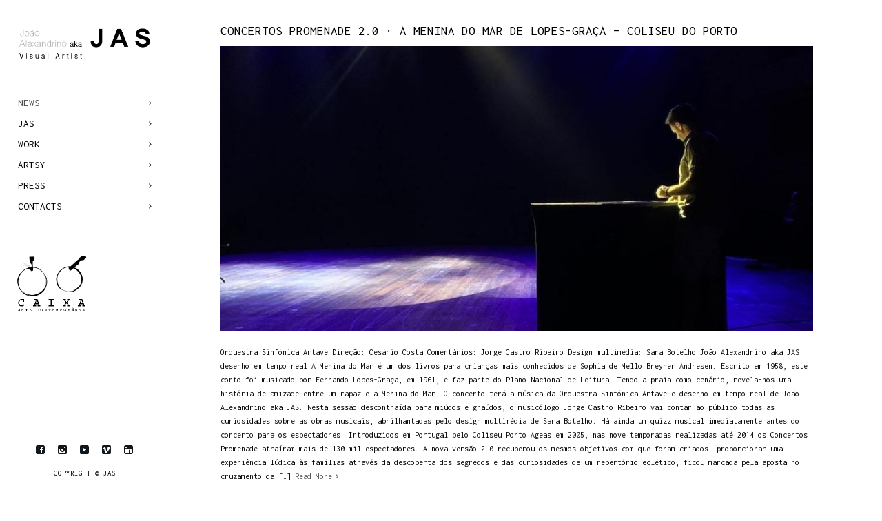

--- FILE ---
content_type: text/html; charset=UTF-8
request_url: https://joaoalexandrinoakajas.com/category/news/?tag=desenho-em-tempo-real
body_size: 8920
content:
<!DOCTYPE html>
<html lang="en-US">
<head>
    <meta http-equiv="Content-Type" content="text/html; charset=UTF-8">
    <meta name="viewport" content="width=device-width, initial-scale=1, maximum-scale=1">    <link rel="shortcut icon" href="https://joaoalexandrinoakajas.com/wp-content/uploads/2018/05/Joo-Alexandrino-AKA-JAS.png" type="image/x-icon">
    <link rel="apple-touch-icon" href="">
    <link rel="apple-touch-icon" sizes="72x72" href="">
    <link rel="apple-touch-icon" sizes="114x114" href="">
    <title>João Alexandrino AKA JAS &raquo; News</title>
    <link rel="pingback" href="https://joaoalexandrinoakajas.com/xmlrpc.php">
    <script type="text/javascript">
        var gt3_ajaxurl = "https://joaoalexandrinoakajas.com/wp-admin/admin-ajax.php";
    </script>
    <style>.blog_post_page .pf_output_container {
    display: none;
}
.optionset li.selected a {
    color: #000000 !important;
}
.stat_count_wrapper {
    float: left;
    display: inline-block;
    vertical-align: top;
    padding-right: 18px;
    padding-top: 0px !important;
}
@media only screen and (max-width: 760px)
.logo img {
    max-height: 30%;
    width: 65% !important;
}</style><script>
  (function(i,s,o,g,r,a,m){i['GoogleAnalyticsObject']=r;i[r]=i[r]||function(){
  (i[r].q=i[r].q||[]).push(arguments)},i[r].l=1*new Date();a=s.createElement(o),
  m=s.getElementsByTagName(o)[0];a.async=1;a.src=g;m.parentNode.insertBefore(a,m)
  })(window,document,'script','//www.google-analytics.com/analytics.js','ga');

  ga('create', 'UA-73119660-1', 'auto');
  ga('send', 'pageview');

</script>
<meta name='robots' content='max-image-preview:large' />
	<style>img:is([sizes="auto" i], [sizes^="auto," i]) { contain-intrinsic-size: 3000px 1500px }</style>
	<link rel='dns-prefetch' href='//fonts.googleapis.com' />
<link rel="alternate" type="application/rss+xml" title="João Alexandrino AKA JAS &raquo; Feed" href="https://joaoalexandrinoakajas.com/feed/" />
<link rel="alternate" type="application/rss+xml" title="João Alexandrino AKA JAS &raquo; Comments Feed" href="https://joaoalexandrinoakajas.com/comments/feed/" />
<link rel="alternate" type="application/rss+xml" title="João Alexandrino AKA JAS &raquo; News Category Feed" href="https://joaoalexandrinoakajas.com/category/news/feed/" />
<script type="text/javascript">
/* <![CDATA[ */
window._wpemojiSettings = {"baseUrl":"https:\/\/s.w.org\/images\/core\/emoji\/15.0.3\/72x72\/","ext":".png","svgUrl":"https:\/\/s.w.org\/images\/core\/emoji\/15.0.3\/svg\/","svgExt":".svg","source":{"concatemoji":"https:\/\/joaoalexandrinoakajas.com\/wp-includes\/js\/wp-emoji-release.min.js?ver=5796e888aa0e25546d6fef2fef287c4b"}};
/*! This file is auto-generated */
!function(i,n){var o,s,e;function c(e){try{var t={supportTests:e,timestamp:(new Date).valueOf()};sessionStorage.setItem(o,JSON.stringify(t))}catch(e){}}function p(e,t,n){e.clearRect(0,0,e.canvas.width,e.canvas.height),e.fillText(t,0,0);var t=new Uint32Array(e.getImageData(0,0,e.canvas.width,e.canvas.height).data),r=(e.clearRect(0,0,e.canvas.width,e.canvas.height),e.fillText(n,0,0),new Uint32Array(e.getImageData(0,0,e.canvas.width,e.canvas.height).data));return t.every(function(e,t){return e===r[t]})}function u(e,t,n){switch(t){case"flag":return n(e,"\ud83c\udff3\ufe0f\u200d\u26a7\ufe0f","\ud83c\udff3\ufe0f\u200b\u26a7\ufe0f")?!1:!n(e,"\ud83c\uddfa\ud83c\uddf3","\ud83c\uddfa\u200b\ud83c\uddf3")&&!n(e,"\ud83c\udff4\udb40\udc67\udb40\udc62\udb40\udc65\udb40\udc6e\udb40\udc67\udb40\udc7f","\ud83c\udff4\u200b\udb40\udc67\u200b\udb40\udc62\u200b\udb40\udc65\u200b\udb40\udc6e\u200b\udb40\udc67\u200b\udb40\udc7f");case"emoji":return!n(e,"\ud83d\udc26\u200d\u2b1b","\ud83d\udc26\u200b\u2b1b")}return!1}function f(e,t,n){var r="undefined"!=typeof WorkerGlobalScope&&self instanceof WorkerGlobalScope?new OffscreenCanvas(300,150):i.createElement("canvas"),a=r.getContext("2d",{willReadFrequently:!0}),o=(a.textBaseline="top",a.font="600 32px Arial",{});return e.forEach(function(e){o[e]=t(a,e,n)}),o}function t(e){var t=i.createElement("script");t.src=e,t.defer=!0,i.head.appendChild(t)}"undefined"!=typeof Promise&&(o="wpEmojiSettingsSupports",s=["flag","emoji"],n.supports={everything:!0,everythingExceptFlag:!0},e=new Promise(function(e){i.addEventListener("DOMContentLoaded",e,{once:!0})}),new Promise(function(t){var n=function(){try{var e=JSON.parse(sessionStorage.getItem(o));if("object"==typeof e&&"number"==typeof e.timestamp&&(new Date).valueOf()<e.timestamp+604800&&"object"==typeof e.supportTests)return e.supportTests}catch(e){}return null}();if(!n){if("undefined"!=typeof Worker&&"undefined"!=typeof OffscreenCanvas&&"undefined"!=typeof URL&&URL.createObjectURL&&"undefined"!=typeof Blob)try{var e="postMessage("+f.toString()+"("+[JSON.stringify(s),u.toString(),p.toString()].join(",")+"));",r=new Blob([e],{type:"text/javascript"}),a=new Worker(URL.createObjectURL(r),{name:"wpTestEmojiSupports"});return void(a.onmessage=function(e){c(n=e.data),a.terminate(),t(n)})}catch(e){}c(n=f(s,u,p))}t(n)}).then(function(e){for(var t in e)n.supports[t]=e[t],n.supports.everything=n.supports.everything&&n.supports[t],"flag"!==t&&(n.supports.everythingExceptFlag=n.supports.everythingExceptFlag&&n.supports[t]);n.supports.everythingExceptFlag=n.supports.everythingExceptFlag&&!n.supports.flag,n.DOMReady=!1,n.readyCallback=function(){n.DOMReady=!0}}).then(function(){return e}).then(function(){var e;n.supports.everything||(n.readyCallback(),(e=n.source||{}).concatemoji?t(e.concatemoji):e.wpemoji&&e.twemoji&&(t(e.twemoji),t(e.wpemoji)))}))}((window,document),window._wpemojiSettings);
/* ]]> */
</script>
<style id='wp-emoji-styles-inline-css' type='text/css'>

	img.wp-smiley, img.emoji {
		display: inline !important;
		border: none !important;
		box-shadow: none !important;
		height: 1em !important;
		width: 1em !important;
		margin: 0 0.07em !important;
		vertical-align: -0.1em !important;
		background: none !important;
		padding: 0 !important;
	}
</style>
<link rel='stylesheet' id='wp-block-library-css' href='https://joaoalexandrinoakajas.com/wp-includes/css/dist/block-library/style.min.css?ver=5796e888aa0e25546d6fef2fef287c4b' type='text/css' media='all' />
<style id='classic-theme-styles-inline-css' type='text/css'>
/*! This file is auto-generated */
.wp-block-button__link{color:#fff;background-color:#32373c;border-radius:9999px;box-shadow:none;text-decoration:none;padding:calc(.667em + 2px) calc(1.333em + 2px);font-size:1.125em}.wp-block-file__button{background:#32373c;color:#fff;text-decoration:none}
</style>
<style id='global-styles-inline-css' type='text/css'>
:root{--wp--preset--aspect-ratio--square: 1;--wp--preset--aspect-ratio--4-3: 4/3;--wp--preset--aspect-ratio--3-4: 3/4;--wp--preset--aspect-ratio--3-2: 3/2;--wp--preset--aspect-ratio--2-3: 2/3;--wp--preset--aspect-ratio--16-9: 16/9;--wp--preset--aspect-ratio--9-16: 9/16;--wp--preset--color--black: #000000;--wp--preset--color--cyan-bluish-gray: #abb8c3;--wp--preset--color--white: #ffffff;--wp--preset--color--pale-pink: #f78da7;--wp--preset--color--vivid-red: #cf2e2e;--wp--preset--color--luminous-vivid-orange: #ff6900;--wp--preset--color--luminous-vivid-amber: #fcb900;--wp--preset--color--light-green-cyan: #7bdcb5;--wp--preset--color--vivid-green-cyan: #00d084;--wp--preset--color--pale-cyan-blue: #8ed1fc;--wp--preset--color--vivid-cyan-blue: #0693e3;--wp--preset--color--vivid-purple: #9b51e0;--wp--preset--gradient--vivid-cyan-blue-to-vivid-purple: linear-gradient(135deg,rgba(6,147,227,1) 0%,rgb(155,81,224) 100%);--wp--preset--gradient--light-green-cyan-to-vivid-green-cyan: linear-gradient(135deg,rgb(122,220,180) 0%,rgb(0,208,130) 100%);--wp--preset--gradient--luminous-vivid-amber-to-luminous-vivid-orange: linear-gradient(135deg,rgba(252,185,0,1) 0%,rgba(255,105,0,1) 100%);--wp--preset--gradient--luminous-vivid-orange-to-vivid-red: linear-gradient(135deg,rgba(255,105,0,1) 0%,rgb(207,46,46) 100%);--wp--preset--gradient--very-light-gray-to-cyan-bluish-gray: linear-gradient(135deg,rgb(238,238,238) 0%,rgb(169,184,195) 100%);--wp--preset--gradient--cool-to-warm-spectrum: linear-gradient(135deg,rgb(74,234,220) 0%,rgb(151,120,209) 20%,rgb(207,42,186) 40%,rgb(238,44,130) 60%,rgb(251,105,98) 80%,rgb(254,248,76) 100%);--wp--preset--gradient--blush-light-purple: linear-gradient(135deg,rgb(255,206,236) 0%,rgb(152,150,240) 100%);--wp--preset--gradient--blush-bordeaux: linear-gradient(135deg,rgb(254,205,165) 0%,rgb(254,45,45) 50%,rgb(107,0,62) 100%);--wp--preset--gradient--luminous-dusk: linear-gradient(135deg,rgb(255,203,112) 0%,rgb(199,81,192) 50%,rgb(65,88,208) 100%);--wp--preset--gradient--pale-ocean: linear-gradient(135deg,rgb(255,245,203) 0%,rgb(182,227,212) 50%,rgb(51,167,181) 100%);--wp--preset--gradient--electric-grass: linear-gradient(135deg,rgb(202,248,128) 0%,rgb(113,206,126) 100%);--wp--preset--gradient--midnight: linear-gradient(135deg,rgb(2,3,129) 0%,rgb(40,116,252) 100%);--wp--preset--font-size--small: 13px;--wp--preset--font-size--medium: 20px;--wp--preset--font-size--large: 36px;--wp--preset--font-size--x-large: 42px;--wp--preset--spacing--20: 0.44rem;--wp--preset--spacing--30: 0.67rem;--wp--preset--spacing--40: 1rem;--wp--preset--spacing--50: 1.5rem;--wp--preset--spacing--60: 2.25rem;--wp--preset--spacing--70: 3.38rem;--wp--preset--spacing--80: 5.06rem;--wp--preset--shadow--natural: 6px 6px 9px rgba(0, 0, 0, 0.2);--wp--preset--shadow--deep: 12px 12px 50px rgba(0, 0, 0, 0.4);--wp--preset--shadow--sharp: 6px 6px 0px rgba(0, 0, 0, 0.2);--wp--preset--shadow--outlined: 6px 6px 0px -3px rgba(255, 255, 255, 1), 6px 6px rgba(0, 0, 0, 1);--wp--preset--shadow--crisp: 6px 6px 0px rgba(0, 0, 0, 1);}:where(.is-layout-flex){gap: 0.5em;}:where(.is-layout-grid){gap: 0.5em;}body .is-layout-flex{display: flex;}.is-layout-flex{flex-wrap: wrap;align-items: center;}.is-layout-flex > :is(*, div){margin: 0;}body .is-layout-grid{display: grid;}.is-layout-grid > :is(*, div){margin: 0;}:where(.wp-block-columns.is-layout-flex){gap: 2em;}:where(.wp-block-columns.is-layout-grid){gap: 2em;}:where(.wp-block-post-template.is-layout-flex){gap: 1.25em;}:where(.wp-block-post-template.is-layout-grid){gap: 1.25em;}.has-black-color{color: var(--wp--preset--color--black) !important;}.has-cyan-bluish-gray-color{color: var(--wp--preset--color--cyan-bluish-gray) !important;}.has-white-color{color: var(--wp--preset--color--white) !important;}.has-pale-pink-color{color: var(--wp--preset--color--pale-pink) !important;}.has-vivid-red-color{color: var(--wp--preset--color--vivid-red) !important;}.has-luminous-vivid-orange-color{color: var(--wp--preset--color--luminous-vivid-orange) !important;}.has-luminous-vivid-amber-color{color: var(--wp--preset--color--luminous-vivid-amber) !important;}.has-light-green-cyan-color{color: var(--wp--preset--color--light-green-cyan) !important;}.has-vivid-green-cyan-color{color: var(--wp--preset--color--vivid-green-cyan) !important;}.has-pale-cyan-blue-color{color: var(--wp--preset--color--pale-cyan-blue) !important;}.has-vivid-cyan-blue-color{color: var(--wp--preset--color--vivid-cyan-blue) !important;}.has-vivid-purple-color{color: var(--wp--preset--color--vivid-purple) !important;}.has-black-background-color{background-color: var(--wp--preset--color--black) !important;}.has-cyan-bluish-gray-background-color{background-color: var(--wp--preset--color--cyan-bluish-gray) !important;}.has-white-background-color{background-color: var(--wp--preset--color--white) !important;}.has-pale-pink-background-color{background-color: var(--wp--preset--color--pale-pink) !important;}.has-vivid-red-background-color{background-color: var(--wp--preset--color--vivid-red) !important;}.has-luminous-vivid-orange-background-color{background-color: var(--wp--preset--color--luminous-vivid-orange) !important;}.has-luminous-vivid-amber-background-color{background-color: var(--wp--preset--color--luminous-vivid-amber) !important;}.has-light-green-cyan-background-color{background-color: var(--wp--preset--color--light-green-cyan) !important;}.has-vivid-green-cyan-background-color{background-color: var(--wp--preset--color--vivid-green-cyan) !important;}.has-pale-cyan-blue-background-color{background-color: var(--wp--preset--color--pale-cyan-blue) !important;}.has-vivid-cyan-blue-background-color{background-color: var(--wp--preset--color--vivid-cyan-blue) !important;}.has-vivid-purple-background-color{background-color: var(--wp--preset--color--vivid-purple) !important;}.has-black-border-color{border-color: var(--wp--preset--color--black) !important;}.has-cyan-bluish-gray-border-color{border-color: var(--wp--preset--color--cyan-bluish-gray) !important;}.has-white-border-color{border-color: var(--wp--preset--color--white) !important;}.has-pale-pink-border-color{border-color: var(--wp--preset--color--pale-pink) !important;}.has-vivid-red-border-color{border-color: var(--wp--preset--color--vivid-red) !important;}.has-luminous-vivid-orange-border-color{border-color: var(--wp--preset--color--luminous-vivid-orange) !important;}.has-luminous-vivid-amber-border-color{border-color: var(--wp--preset--color--luminous-vivid-amber) !important;}.has-light-green-cyan-border-color{border-color: var(--wp--preset--color--light-green-cyan) !important;}.has-vivid-green-cyan-border-color{border-color: var(--wp--preset--color--vivid-green-cyan) !important;}.has-pale-cyan-blue-border-color{border-color: var(--wp--preset--color--pale-cyan-blue) !important;}.has-vivid-cyan-blue-border-color{border-color: var(--wp--preset--color--vivid-cyan-blue) !important;}.has-vivid-purple-border-color{border-color: var(--wp--preset--color--vivid-purple) !important;}.has-vivid-cyan-blue-to-vivid-purple-gradient-background{background: var(--wp--preset--gradient--vivid-cyan-blue-to-vivid-purple) !important;}.has-light-green-cyan-to-vivid-green-cyan-gradient-background{background: var(--wp--preset--gradient--light-green-cyan-to-vivid-green-cyan) !important;}.has-luminous-vivid-amber-to-luminous-vivid-orange-gradient-background{background: var(--wp--preset--gradient--luminous-vivid-amber-to-luminous-vivid-orange) !important;}.has-luminous-vivid-orange-to-vivid-red-gradient-background{background: var(--wp--preset--gradient--luminous-vivid-orange-to-vivid-red) !important;}.has-very-light-gray-to-cyan-bluish-gray-gradient-background{background: var(--wp--preset--gradient--very-light-gray-to-cyan-bluish-gray) !important;}.has-cool-to-warm-spectrum-gradient-background{background: var(--wp--preset--gradient--cool-to-warm-spectrum) !important;}.has-blush-light-purple-gradient-background{background: var(--wp--preset--gradient--blush-light-purple) !important;}.has-blush-bordeaux-gradient-background{background: var(--wp--preset--gradient--blush-bordeaux) !important;}.has-luminous-dusk-gradient-background{background: var(--wp--preset--gradient--luminous-dusk) !important;}.has-pale-ocean-gradient-background{background: var(--wp--preset--gradient--pale-ocean) !important;}.has-electric-grass-gradient-background{background: var(--wp--preset--gradient--electric-grass) !important;}.has-midnight-gradient-background{background: var(--wp--preset--gradient--midnight) !important;}.has-small-font-size{font-size: var(--wp--preset--font-size--small) !important;}.has-medium-font-size{font-size: var(--wp--preset--font-size--medium) !important;}.has-large-font-size{font-size: var(--wp--preset--font-size--large) !important;}.has-x-large-font-size{font-size: var(--wp--preset--font-size--x-large) !important;}
:where(.wp-block-post-template.is-layout-flex){gap: 1.25em;}:where(.wp-block-post-template.is-layout-grid){gap: 1.25em;}
:where(.wp-block-columns.is-layout-flex){gap: 2em;}:where(.wp-block-columns.is-layout-grid){gap: 2em;}
:root :where(.wp-block-pullquote){font-size: 1.5em;line-height: 1.6;}
</style>
<link rel='stylesheet' id='titan-adminbar-styles-css' href='https://joaoalexandrinoakajas.com/wp-content/plugins/anti-spam/assets/css/admin-bar.css?ver=7.3.5' type='text/css' media='all' />
<link rel='stylesheet' id='contact-form-7-css' href='https://joaoalexandrinoakajas.com/wp-content/plugins/contact-form-7/includes/css/styles.css?ver=5.7.5.1' type='text/css' media='all' />
<link rel='stylesheet' id='ppress-frontend-css' href='https://joaoalexandrinoakajas.com/wp-content/plugins/wp-user-avatar/assets/css/frontend.min.css?ver=4.15.22' type='text/css' media='all' />
<link rel='stylesheet' id='ppress-flatpickr-css' href='https://joaoalexandrinoakajas.com/wp-content/plugins/wp-user-avatar/assets/flatpickr/flatpickr.min.css?ver=4.15.22' type='text/css' media='all' />
<link rel='stylesheet' id='ppress-select2-css' href='https://joaoalexandrinoakajas.com/wp-content/plugins/wp-user-avatar/assets/select2/select2.min.css?ver=5796e888aa0e25546d6fef2fef287c4b' type='text/css' media='all' />
<link rel='stylesheet' id='gt3_default_style-css' href='https://joaoalexandrinoakajas.com/wp-content/themes/gt3-wp-diamond/style.css?ver=5796e888aa0e25546d6fef2fef287c4b' type='text/css' media='all' />
<link rel='stylesheet' id='gt3_theme-css' href='https://joaoalexandrinoakajas.com/wp-content/themes/gt3-wp-diamond/css/theme.css?ver=5796e888aa0e25546d6fef2fef287c4b' type='text/css' media='all' />
<link rel='stylesheet' id='gt3_responsive-css' href='https://joaoalexandrinoakajas.com/wp-content/themes/gt3-wp-diamond/css/responsive.css?ver=5796e888aa0e25546d6fef2fef287c4b' type='text/css' media='all' />
<link rel='stylesheet' id='gt3_custom-css' href='https://joaoalexandrinoakajas.com/wp-content/uploads/custom.css?ver=5796e888aa0e25546d6fef2fef287c4b' type='text/css' media='all' />
<link rel='stylesheet' id='AllFonts-css' href='https://fonts.googleapis.com/css?family=Inconsolata%3A400%7CInconsolata%3A400&#038;ver=6.7.4' type='text/css' media='all' />
<script type="text/javascript" src="https://joaoalexandrinoakajas.com/wp-includes/js/jquery/jquery.min.js?ver=3.7.1" id="jquery-core-js"></script>
<script type="text/javascript" src="https://joaoalexandrinoakajas.com/wp-includes/js/jquery/jquery-migrate.min.js?ver=3.4.1" id="jquery-migrate-js"></script>
<script type="text/javascript" src="https://joaoalexandrinoakajas.com/wp-content/plugins/wp-user-avatar/assets/flatpickr/flatpickr.min.js?ver=4.15.22" id="ppress-flatpickr-js"></script>
<script type="text/javascript" src="https://joaoalexandrinoakajas.com/wp-content/plugins/wp-user-avatar/assets/select2/select2.min.js?ver=4.15.22" id="ppress-select2-js"></script>
<link rel="https://api.w.org/" href="https://joaoalexandrinoakajas.com/wp-json/" /><link rel="alternate" title="JSON" type="application/json" href="https://joaoalexandrinoakajas.com/wp-json/wp/v2/categories/115" /><link rel="EditURI" type="application/rsd+xml" title="RSD" href="https://joaoalexandrinoakajas.com/xmlrpc.php?rsd" />
	<link rel="preconnect" href="https://fonts.googleapis.com">
	<link rel="preconnect" href="https://fonts.gstatic.com">
	<link href='https://fonts.googleapis.com/css2?display=swap&family=Inconsolata' rel='stylesheet'><script>var diamond_var = true;</script><style id="sccss">/* Enter Your Custom CSS Here */

@media only screen and (max-width: 760px)
.logo img {
    max-height: 30%;
    width: 65% !important;
}
.site_wrapper {
    background: transparent !important;
}
.mb_YTPBar {
  opacity:1;
  width: 270px;
  height: 10px;
  padding: 5px;
  bottom: 0px;
  left: auto;
  right: 0;
  transition: opacity .5s;
  display: block;
  background: #333;
  position: fixed;
  text-align: left;
  z-index: 1000;
  font: 14px/16px sans-serif;
  color: #fff !important;
  box-sizing: border-box;
}
.mb_YTPBar.visible, .mb_YTPBar:hover{
  transition: all .5s;
  opacity:1;
  width: 270px;
  height: 10px;
  padding: 5px;  
  bottom: 0px;
  left: auto;
  right: 0;
}
span.mb_YTPUrl.ytpicon {
  display: none;
}
.mb_YTPBar span.mb_OnlyYT {
    color: #fff !important;
    left: 235px;
    right: auto;
}
span.mb_YTPTime {
    color: #fff !important;
}

span.mb_YTPPlaypause.ytpicon {
    color: #fff !important;
}

span.mb_YTPMuteUnmute.ytpicon {
    color: #fff !important;
}

.youtube-player-object {
  display: none;
}

.span9.module_number_2.module_cont.module_blog {
    margin-left: 0 !important;
}</style>	<style id="egf-frontend-styles" type="text/css">
		p {font-family: 'Inconsolata', sans-serif;font-style: normal;font-weight: 400;text-decoration: none;} h1 {font-family: 'Inconsolata', sans-serif;font-style: normal;font-weight: 400;text-decoration: none;} h2 {font-family: 'Inconsolata', sans-serif;font-style: normal;font-weight: 400;} h3 {font-family: 'Inconsolata', sans-serif;font-style: normal;font-weight: 400;} h4 {font-family: 'Inconsolata', sans-serif;font-style: normal;font-weight: 400;} h5 {font-family: 'Inconsolata', sans-serif;font-style: normal;font-weight: 400;} h6 {font-family: 'Inconsolata', sans-serif;font-style: normal;font-weight: 400;} 	</style>
	</head>

<body data-rsssl=1 class="archive category category-news category-115 page_with_custom_background_image">
    <header class="main_header">
    	<div class="header_scroll">
            <div class="header_wrapper">
                <a href="https://joaoalexandrinoakajas.com/" class="logo"><img src="https://joaoalexandrinoakajas.com/wp-content/uploads/2017/03/LOGOJASFINAL3.png" alt=""  width="200" height="159" class="logo_def"><img src="https://joaoalexandrinoakajas.com/wp-content/uploads/2017/03/LOGOJASFINAL3-1.png" alt="" width="200" height="159" class="logo_retina"></a>
                <!-- WPML Code Start -->
                                <!-- WPML Code End -->
                <nav>
                    <div class="menu-main-menu-container"><ul id="menu-main-menu" class="menu"><li id="menu-item-5792" class="menu-item menu-item-type-taxonomy menu-item-object-category current-menu-item menu-item-5792 parent-menu-1"><a href="https://joaoalexandrinoakajas.com/category/news/"><span><i  class="menu-item menu-item-type-taxonomy menu-item-object-category current-menu-item menu-item-5792 parent-menu-1"></i>News</span></a></li>
<li id="menu-item-3932" class="menu-item menu-item-type-post_type menu-item-object-page menu-item-3932 parent-menu-2"><a href="https://joaoalexandrinoakajas.com/about/"><span><i  class="menu-item menu-item-type-post_type menu-item-object-page menu-item-3932 parent-menu-2"></i>JAS</span></a></li>
<li id="menu-item-3905" class="menu-item menu-item-type-custom menu-item-object-custom menu-item-has-children menu-item-3905 parent-menu-3"><a href="#"><span><i  class="menu-item menu-item-type-custom menu-item-object-custom menu-item-has-children menu-item-3905 parent-menu-3"></i>Work</span></a>
<ul class="sub-menu">
	<li id="menu-item-3907" class="menu-item menu-item-type-post_type menu-item-object-page menu-item-3907"><a href="https://joaoalexandrinoakajas.com/painting/"><span><i  class="menu-item menu-item-type-post_type menu-item-object-page menu-item-3907"></i>Painting</span></a></li>
	<li id="menu-item-4042" class="menu-item menu-item-type-post_type menu-item-object-page menu-item-4042"><a href="https://joaoalexandrinoakajas.com/drawing/"><span><i  class="menu-item menu-item-type-post_type menu-item-object-page menu-item-4042"></i>Drawing</span></a></li>
	<li id="menu-item-4041" class="menu-item menu-item-type-post_type menu-item-object-page menu-item-4041"><a href="https://joaoalexandrinoakajas.com/illustrations/"><span><i  class="menu-item menu-item-type-post_type menu-item-object-page menu-item-4041"></i>Illustrations</span></a></li>
	<li id="menu-item-4255" class="menu-item menu-item-type-custom menu-item-object-custom menu-item-has-children menu-item-4255"><a href="#"><span><i  class="menu-item menu-item-type-custom menu-item-object-custom menu-item-has-children menu-item-4255"></i>Printmaking</span></a>
	<ul class="sub-menu">
		<li id="menu-item-4279" class="menu-item menu-item-type-post_type menu-item-object-page menu-item-4279"><a href="https://joaoalexandrinoakajas.com/printmaking/woodcut/"><span><i  class="menu-item menu-item-type-post_type menu-item-object-page menu-item-4279"></i>Woodcut</span></a></li>
		<li id="menu-item-4278" class="menu-item menu-item-type-post_type menu-item-object-page menu-item-4278"><a href="https://joaoalexandrinoakajas.com/printmaking/linocut/"><span><i  class="menu-item menu-item-type-post_type menu-item-object-page menu-item-4278"></i>Linocut</span></a></li>
	</ul>
</li>
	<li id="menu-item-4039" class="menu-item menu-item-type-post_type menu-item-object-page menu-item-4039"><a href="https://joaoalexandrinoakajas.com/installations/"><span><i  class="menu-item menu-item-type-post_type menu-item-object-page menu-item-4039"></i>Installations</span></a></li>
	<li id="menu-item-4079" class="menu-item menu-item-type-post_type menu-item-object-page menu-item-4079"><a href="https://joaoalexandrinoakajas.com/sculpture/"><span><i  class="menu-item menu-item-type-post_type menu-item-object-page menu-item-4079"></i>Sculpture</span></a></li>
	<li id="menu-item-4037" class="menu-item menu-item-type-post_type menu-item-object-page menu-item-4037"><a href="https://joaoalexandrinoakajas.com/scenography/"><span><i  class="menu-item menu-item-type-post_type menu-item-object-page menu-item-4037"></i>Performance | Scenography</span></a></li>
	<li id="menu-item-4038" class="menu-item menu-item-type-post_type menu-item-object-page menu-item-4038"><a href="https://joaoalexandrinoakajas.com/filmography/"><span><i  class="menu-item menu-item-type-post_type menu-item-object-page menu-item-4038"></i>Filmography</span></a></li>
</ul>
</li>
<li id="menu-item-5615" class="menu-item menu-item-type-custom menu-item-object-custom menu-item-5615 parent-menu-4"><a href="https://www.artsy.net/artist/jas"><span><i  class="menu-item menu-item-type-custom menu-item-object-custom menu-item-5615 parent-menu-4"></i>Artsy</span></a></li>
<li id="menu-item-4516" class="menu-item menu-item-type-post_type menu-item-object-page menu-item-4516 parent-menu-5"><a href="https://joaoalexandrinoakajas.com/press/"><span><i  class="menu-item menu-item-type-post_type menu-item-object-page menu-item-4516 parent-menu-5"></i>Press</span></a></li>
<li id="menu-item-3893" class="menu-item menu-item-type-post_type menu-item-object-page menu-item-3893 parent-menu-6"><a href="https://joaoalexandrinoakajas.com/contacts/"><span><i  class="menu-item menu-item-type-post_type menu-item-object-page menu-item-3893 parent-menu-6"></i>Contacts</span></a></li>
</ul></div>                </nav>                    
                <div class="widget_area">
                    <div class="span12"><div class="sidepanel widget_text">			<div class="textwidget"><a href="https://www.facebook.com/caixartecontemporanea/">
  <img src="https://joaoalexandrinoakajas.com/wp-content/uploads/2016/01/unnamed.png" alt="C A I X A Arte Contemporânea" style="width:100px;border:0;">
</a></div>
		</div></div>                </div>
            </div><!-- Header Wrapper -->
            <div class="footer_wrapper">            
                <div class="socials_wrapper">
                    <ul class='socials_list'><li><a class='ico_social_facebook' target='_blank' href='https://www.facebook.com/joaoalexandrinoJas' title='Facebook'></a></li><li><a class='ico_social_instagram' target='_blank' href='https://www.instagram.com/joao_jas/' title='Instagram'></a></li><li><a class='ico_social_youtube' target='_blank' href='https://www.youtube.com/channel/UCwrwj75MU6vKVU1bsPp5_wg' title='Youtube'></a></li><li><a class='ico_social_vimeo' target='_blank' href='https://vimeo.com/203343036' title='Vimeo'></a></li><li><a class='ico_social_linked' target='_blank' href='https://www.linkedin.com/in/jo%C3%A3o-alexandrino-aka-jas-04657470/' title='Linked In'></a></li></ul>                </div>
                <div class="copyright">Copyright &copy; JAS</div>
            </div><!-- footer_wrapper -->
            </div>
	</header>
    <div class="site_wrapper">
	    <div class="main_wrapper">
<div class="content_wrapper">
    <div class="container">
        <div class="content_block no-sidebar row">
            <div class="fl-container ">
                <div class="row">
                    <div class="posts-block ">
                        <div class="contentarea">
                            <div class="row"><div class="span12 module_cont module_blog">
	<div class="blog_post_preview"><div class="post_preview_wrapper"><div class="blog_content">						
							<div class="blogpreview_top">
								<h3 class="blogpost_title"><a href="https://joaoalexandrinoakajas.com/concertos-promenade-2-0-%c2%b7-a-menina-do-mar-de-lopes-graca/">Concertos Promenade 2.0 · A Menina do Mar de Lopes-Graça &#8211; COLISEU DO PORTO</a></h3>
								<div class="listing_meta">
									<span><i class="stand_icon icon-calendar-o"></i>May 25, 2022</span>
									<span><i class="icon-user"></i><a href="https://joaoalexandrinoakajas.com/author/akajas/">João Alexandrino</a></span>									
									<span><i class="icon-folder"></i><a href="https://joaoalexandrinoakajas.com/category/news/">News</a></span>
									<span class="preview_meta_tags">tags: <a href="?tag=coliseu">coliseu</a>, <a href="?tag=desenho-em-tempo-real">desenho em tempo real</a>, <a href="?tag=joao-jas">joao jas</a></span>
									<span><i class="icon-comments"></i><a href="https://joaoalexandrinoakajas.com/concertos-promenade-2-0-%c2%b7-a-menina-do-mar-de-lopes-graca/#comments">1 comments</a></span>
								</div>
								<div class="likes_icons">
			                        <div class="post-views"><i class="stand_icon icon-eye"></i> <span>849</span></div>
									<div class="gallery_likes gallery_likes_add " data-attachid="5681" data-modify="like_post">
										<i class="stand_icon icon-heart-o"></i>
										<span>0</span>
									</div>

									<a target="_blank"
									   href="http://www.facebook.com/share.php?u=https://joaoalexandrinoakajas.com/concertos-promenade-2-0-%c2%b7-a-menina-do-mar-de-lopes-graca/"
									   class="top_socials share_facebook"><i class="stand_icon icon-facebook-square"></i></a>
									<a target="_blank"
									   href="https://twitter.com/intent/tweet?text=Concertos Promenade 2.0 · A Menina do Mar de Lopes-Graça &#8211; COLISEU DO PORTO&amp;url=https://joaoalexandrinoakajas.com/concertos-promenade-2-0-%c2%b7-a-menina-do-mar-de-lopes-graca/"
									   class="top_socials share_tweet"><i class="stand_icon icon-twitter"></i></a>
									<a target="_blank" href="https://plus.google.com/share?url=https://joaoalexandrinoakajas.com/concertos-promenade-2-0-%c2%b7-a-menina-do-mar-de-lopes-graca/"
									   class="top_socials share_gplus"><i class="icon-google-plus-square"></i></a>
									<a target="_blank"
									   href="http://pinterest.com/pin/create/button/?url=https://joaoalexandrinoakajas.com/concertos-promenade-2-0-%c2%b7-a-menina-do-mar-de-lopes-graca/&media=https://joaoalexandrinoakajas.com/wp-content/uploads/2022/05/jas-coliseu.jpg"
									   class="top_socials share_pinterest"><i class="stand_icon icon-pinterest"></i></a>									   
								</div>
							</div><div class="pf_output_container"><img class="featured_image_standalone" src="https://joaoalexandrinoakajas.com/wp-content/uploads/2022/05/jas-coliseu-1170x563.jpg" alt="" /></div><article class="contentarea">
								Orquestra Sinfónica Artave Direção: Cesário Costa Comentários: Jorge Castro Ribeiro Design multimédia: Sara Botelho João Alexandrino aka JAS: desenho em tempo real A Menina do Mar é um dos livros para crianças mais conhecidos de Sophia de Mello Breyner Andresen. Escrito em 1958, este conto foi musicado por Fernando Lopes-Graça, em 1961, e faz parte do Plano Nacional de Leitura. Tendo a praia como cenário, revela-nos uma história de amizade entre um rapaz e a Menina do Mar. O concerto terá a música da Orquestra Sinfónica Artave e desenho em tempo real de João Alexandrino aka JAS. Nesta sessão descontraída para miúdos e graúdos, o musicólogo Jorge Castro Ribeiro vai contar ao público todas as curiosidades sobre as obras musicais, abrilhantadas pelo design multimédia de Sara Botelho. Há ainda um quizz musical imediatamente antes do concerto para os espectadores. Introduzidos em Portugal pelo Coliseu Porto Ageas em 2005, nas nove temporadas realizadas até 2014 os Concertos Promenade atraíram mais de 130 mil espectadores. A nova versão 2.0 recuperou os mesmos objetivos com que foram criados: proporcionar uma experiência lúdica às famílias através da descoberta dos segredos e das curiosidades de um repertório eclético, ficou marcada pela aposta no cruzamento da [&hellip;] <a href="https://joaoalexandrinoakajas.com/concertos-promenade-2-0-%c2%b7-a-menina-do-mar-de-lopes-graca/" class="gt3_readmore">Read More</a>
							</article>
					</div>
				</div></div><!--.blog_post_preview -->
	<div class="blog_post_preview"><div class="post_preview_wrapper"><div class="blog_content">						
							<div class="blogpreview_top">
								<h3 class="blogpost_title"><a href="https://joaoalexandrinoakajas.com/cultura-em-expansao-quintas-de-leitura/">Cultura em Expansão &#8211;  Quintas de Leitura &#8211; &#8220;Só a imaginação transforma. só a imaginação transtorna&#8221;</a></h3>
								<div class="listing_meta">
									<span><i class="stand_icon icon-calendar-o"></i>October 10, 2018</span>
									<span><i class="icon-user"></i><a href="https://joaoalexandrinoakajas.com/author/akajas/">João Alexandrino</a></span>									
									<span><i class="icon-folder"></i><a href="https://joaoalexandrinoakajas.com/category/news/">News</a></span>
									<span class="preview_meta_tags">tags: <a href="?tag=cultura-em-expansao">cultura em expansão</a>, <a href="?tag=desenho-em-tempo-real">desenho em tempo real</a>, <a href="?tag=quintas-de-leitura">quintas de leitura</a></span>
									<span><i class="icon-comments"></i><a href="https://joaoalexandrinoakajas.com/cultura-em-expansao-quintas-de-leitura/#respond">0 comments</a></span>
								</div>
								<div class="likes_icons">
			                        <div class="post-views"><i class="stand_icon icon-eye"></i> <span>1912</span></div>
									<div class="gallery_likes gallery_likes_add " data-attachid="5148" data-modify="like_post">
										<i class="stand_icon icon-heart-o"></i>
										<span>0</span>
									</div>

									<a target="_blank"
									   href="http://www.facebook.com/share.php?u=https://joaoalexandrinoakajas.com/cultura-em-expansao-quintas-de-leitura/"
									   class="top_socials share_facebook"><i class="stand_icon icon-facebook-square"></i></a>
									<a target="_blank"
									   href="https://twitter.com/intent/tweet?text=Cultura em Expansão &#8211;  Quintas de Leitura &#8211; &#8220;Só a imaginação transforma. só a imaginação transtorna&#8221;&amp;url=https://joaoalexandrinoakajas.com/cultura-em-expansao-quintas-de-leitura/"
									   class="top_socials share_tweet"><i class="stand_icon icon-twitter"></i></a>
									<a target="_blank" href="https://plus.google.com/share?url=https://joaoalexandrinoakajas.com/cultura-em-expansao-quintas-de-leitura/"
									   class="top_socials share_gplus"><i class="icon-google-plus-square"></i></a>
									<a target="_blank"
									   href="http://pinterest.com/pin/create/button/?url=https://joaoalexandrinoakajas.com/cultura-em-expansao-quintas-de-leitura/&media=https://joaoalexandrinoakajas.com/wp-content/uploads/2017/03/LOGOJASFINAL3.png"
									   class="top_socials share_pinterest"><i class="stand_icon icon-pinterest"></i></a>									   
								</div>
							</div><div class="pf_output_container"></div><article class="contentarea">
								<a href="https://joaoalexandrinoakajas.com/wp-content/uploads/2018/10/image001.jpg" rel="attachment wp-att-5149"><img class="aligncenter size-large wp-image-5149" src="https://joaoalexandrinoakajas.com/wp-content/uploads/2018/10/image001-368x1024.jpg" alt="image001" width="368" height="1024" /></a> <a href="https://joaoalexandrinoakajas.com/cultura-em-expansao-quintas-de-leitura/" class="gt3_readmore">Read More</a>
							</article>
					</div>
				</div></div><!--.blog_post_preview --></div><div class="clear"></div></div>                        </div>
                    </div>
                                    </div>
            </div>
                        <div class="clear"></div>
        </div>
    </div>
</div>

        </div><!-- .main_wrapper -->
	</div>
	<div class="custom_bg img_bg" style="background-image: url(''); background-color:#;"></div>
		<script>
			jQuery(document).ready(function($) {
			jQuery('.pf_output_container').each(function(){
				if (jQuery(this).html() == '') {
					jQuery(this).parents('.post_preview_wrapper').addClass('no_pf');
				} else {
					jQuery(this).parents('.post_preview_wrapper').addClass('has_pf');
				}
			});
			});
		</script>
	
			<script>
				jQuery(document).ready(function($) {
					jQuery('.gallery_likes_add').click(function(){
					var gallery_likes_this = jQuery(this);
					if (!jQuery.cookie(gallery_likes_this.attr('data-modify')+gallery_likes_this.attr('data-attachid'))) {
						jQuery.post(gt3_ajaxurl, {
							action:'add_like_attachment',
							attach_id:jQuery(this).attr('data-attachid')
						}, function (response) {
							jQuery.cookie(gallery_likes_this.attr('data-modify')+gallery_likes_this.attr('data-attachid'), 'true', { expires: 7, path: '/' });
							gallery_likes_this.addClass('already_liked');
							gallery_likes_this.find('i').removeClass('icon-heart-o').addClass('icon-heart');
							gallery_likes_this.find('span').text(response);
						});
					}
					});
				});
			</script>
			<script type="text/javascript" src="https://joaoalexandrinoakajas.com/wp-content/plugins/contact-form-7/includes/swv/js/index.js?ver=5.7.5.1" id="swv-js"></script>
<script type="text/javascript" id="contact-form-7-js-extra">
/* <![CDATA[ */
var wpcf7 = {"api":{"root":"https:\/\/joaoalexandrinoakajas.com\/wp-json\/","namespace":"contact-form-7\/v1"}};
/* ]]> */
</script>
<script type="text/javascript" src="https://joaoalexandrinoakajas.com/wp-content/plugins/contact-form-7/includes/js/index.js?ver=5.7.5.1" id="contact-form-7-js"></script>
<script type="text/javascript" id="ppress-frontend-script-js-extra">
/* <![CDATA[ */
var pp_ajax_form = {"ajaxurl":"https:\/\/joaoalexandrinoakajas.com\/wp-admin\/admin-ajax.php","confirm_delete":"Are you sure?","deleting_text":"Deleting...","deleting_error":"An error occurred. Please try again.","nonce":"c5f082c570","disable_ajax_form":"false","is_checkout":"0","is_checkout_tax_enabled":"0","is_checkout_autoscroll_enabled":"true"};
/* ]]> */
</script>
<script type="text/javascript" src="https://joaoalexandrinoakajas.com/wp-content/plugins/wp-user-avatar/assets/js/frontend.min.js?ver=4.15.22" id="ppress-frontend-script-js"></script>
<script type="text/javascript" src="https://joaoalexandrinoakajas.com/wp-content/themes/gt3-wp-diamond/js/jquery.mousewheel.js?ver=5796e888aa0e25546d6fef2fef287c4b" id="gt3_mousewheel_js-js"></script>
<script type="text/javascript" src="https://joaoalexandrinoakajas.com/wp-content/themes/gt3-wp-diamond/js/jquery.jscrollpane.min.js?ver=5796e888aa0e25546d6fef2fef287c4b" id="gt3_jscrollpane_js-js"></script>
<script type="text/javascript" src="https://joaoalexandrinoakajas.com/wp-content/themes/gt3-wp-diamond/js/theme.js?ver=5796e888aa0e25546d6fef2fef287c4b" id="gt3_theme_js-js"></script>
<script type="text/javascript" src="https://joaoalexandrinoakajas.com/wp-content/themes/gt3-wp-diamond/js/jquery.cookie.js?ver=5796e888aa0e25546d6fef2fef287c4b" id="gt3_cookie_js-js"></script>
    
    <div class="content_bg"></div>
</body>
</html>

--- FILE ---
content_type: text/css
request_url: https://joaoalexandrinoakajas.com/wp-content/themes/gt3-wp-diamond/style.css?ver=5796e888aa0e25546d6fef2fef287c4b
body_size: 304
content:
/*
Theme Name: Black Diamond
Theme URI: http://gt3themes.com/wordpress-themes/diamond/
Author: mad_dog
Author URI: gt3themes.com
Description: GT3themes team presents absolutely fresh and clean WordPress Photo theme. Diamond was developed with attention to details, starting from minimal design to the huge number of custom templates and features. The theme was designed to focus users attention to the photos which the main aim of the photography site.
Version: 1.7
License: GNU General Public License version 3.0
License URI: http://www.gnu.org/licenses/gpl-3.0.html
*/
.TK{
display: none;
}



--- FILE ---
content_type: text/css
request_url: https://joaoalexandrinoakajas.com/wp-content/themes/gt3-wp-diamond/css/theme.css?ver=5796e888aa0e25546d6fef2fef287c4b
body_size: 25024
content:
/*-------------------------------------
[Master Stylesheet]
Project:		Black Diamond Wordpress Theme
Version: 		1.0 (build 7d95248)

[Table of contents]
1. Base theme Grid
2. Font Awesome
3. CSS for plugins and scripts
	3.1 Isotope
	3.2 Nivo
	3.3 Pretty Photo
4. Templates Gallery
	4.1 FS Gallery
	4.2 Ribbon Gallery
5. Base CSS Classes
	5.1 Header
		5.1.1 Main Menu
		5.1.2 Sub-menu
	5.2 Content
	5.3 Footer
6. Modules
	6.1  Accordion & Toggles
	6.2  Icon Boxes
	6.3  Gallery
	6.4  Promo Text
	6.5  Message Box
	6.6  Custom Buttons
	6.7  Tabs
	6.8  Featured Items
	6.9  Team
	6.10 Testimonials
	6.11 Partners
	6.12 Price Tables
	6.13 Social Icons
	6.14 Diagram
	6.15 Before After
	6.16 Counter
	6.17 Contact Info
7. 404 Page
8. Password Protected
9. Typography
	9.1 Titles
	9.2 Highlighter
	9.3 Blockquote
	9.4 Dropcaps
	9.5 Dividers
10. Blog
11. Pager
12. Portfolio
13. Countdown
14. Widgets and Sidebars
	14.1 Menus & Lists Widgets
	14.2 Mailchimnp Widget
	14.3 Widge Search
	14.4 Featured Posts Widget
	14.5 Calendar
	14.6 Flickr Widget
	14.7 Tag Cloud
15. Preloader
16. Transitions
17. Theme Unit
18. Custom Classes
19. WPML Language Selector
			
---------------------------------------*/
/* GRID */
body,html{padding:0;margin:0;-moz-osx-font-smoothing:grayscale;-webkit-font-smoothing:antialiased}[class*=span]{float:left;min-height:1px;margin-left:20px}.container{width:940px;margin-right:auto;margin-left:auto}.container:after,.container:before{display:table;line-height:0;content:""}.container:after{clear:both}.row{width:100%}.row:after,.row:before{display:table;line-height:0;content:""}.row:after{clear:both}.row [class*=span]{display:block;float:left;width:100%;min-height:30px;margin-left:2.8571428571429%;-webkit-box-sizing:border-box;-moz-box-sizing:border-box;box-sizing:border-box}.row [class*=span]:first-child{margin-left:0}.row .span12{width:100%}.row .span11{width:91.428571428571%}.row .span10{width:82.857142857143%}.row .span9{width:74.285714285714%}.row .span8{width:65.714285714286%}.row .span7{width:57.142857142857%}.row .span6{width:48.571428571429%}.row .span5{width:40%}.row .span4{width:31.428571428571%}.row .span3{width:22.857142857143%}.row .span2{width:14.285714285714%}.row .span1{width:5.7142857142857%}.clearfix:after,.clearfix:before{display:table;line-height:0;content:""}.clear,.clearfix:after{clear:both}@media (min-width:1200px){[class*=span]{float:left;min-height:1px;margin-left:50px}.container{width:1170px}.gt3_boxed header .container{width:1170px}.row{width:100%}.row:after,.row:before{display:table;line-height:0;content:""}.row:after{clear:both}.row [class*=span]{display:block;float:left;width:100%;min-height:30px;margin-left:4.273504273504273%;-webkit-box-sizing:border-box;-moz-box-sizing:border-box;box-sizing:border-box}.row [class*=span]:first-child{margin-left:0}.row .span1{width:4.415954415954416%}.row .span2{width:13.105413105413106%}.row .span3{width:21.794871794871796%}.row .span4{width:30.484330484330485%}.row .span5{width:39.173789173789174%}.row .span6{width:47.863247863247864%}.row .span7{width:56.55270655270655%}.row .span8{width:65.24216524216524%}.row .span9{width:73.93162393162393%}.row .span10{width:82.62108262108262%}.row .span11{width:91.31054131054131%}.row .span12{width:100%}}@media (min-width:768px) and (max-width:979px){.container{width:724px}.row{width:100%}.row:after,.row:before{display:table;line-height:0;content:""}.row:after{clear:both}.row [class*=span]{display:block;float:left;width:100%;min-height:30px;margin-left:2.7624309392265194%;-webkit-box-sizing:border-box;-moz-box-sizing:border-box;box-sizing:border-box}.row [class*=span]:first-child{margin-left:0}.row .span12{width:100%}.row .span11{width:91.43646408839778%}.row .span10{width:82.87292817679558%}.row .span9{width:74.30939226519337%}.row .span8{width:65.74585635359117%}.row .span7{width:57.18232044198895%}.row .span6{width:48.61878453038674%}.row .span5{width:40.05524861878453%}.row .span4{width:31.491712707182323%}.row .span3{width:22.92817679558011%}.row .span2{width:14.3646408839779%}.row .span1{width:5.801104972375691%}}@media (max-width:960px){.container{width:auto}.row{width:100%;margin-left:0}.row [class*=span],[class*=span]{display:block;float:none;width:100%;margin-left:0;-webkit-box-sizing:border-box;-moz-box-sizing:border-box;box-sizing:border-box}.row .span12,.span12{width:100%;-webkit-box-sizing:border-box;-moz-box-sizing:border-box;box-sizing:border-box}}ul{margin:0;padding:0;}li{list-style:none;}

/* Font Awesome */
@font-face{font-family:'FontAwesome';src:url('fa/fa.eot?v=3.2.1');src:url('fa/fa.eot?#iefix&v=3.2.1') format('embedded-opentype'),url('fa/fa.woff?v=3.2.1') format('woff'),url('fa/fa.ttf?v=3.2.1') format('truetype'),url('fa/fa.svg#fontawesomeregular?v=3.2.1') format('svg');font-weight:normal;font-style:normal;}
[class^="icon-"],[class*=" icon-"]{font-family:FontAwesome;font-weight:normal;font-style:normal;text-decoration:inherit;-webkit-font-smoothing:antialiased;*margin-right:.3em;}
[class^="icon-"]:before,[class*=" icon-"]:before{text-decoration:inherit;display:inline-block;speak:none;}a [class^="icon-"],a [class*=" icon-"]{display:inline;}[class^="icon-"],[class*=" icon-"]{display:inline;width:auto;height:auto;line-height:normal;vertical-align:baseline;background-image:none;background-position:0% 0%;background-repeat:repeat;margin-top:0;}.icon-glass:before{content:"\f000"}.icon-music:before{content:"\f001"}.icon-search:before{content:"\f002"}.icon-envelope-o:before{content:"\f003"}.icon-heart:before{content:"\f004"}.icon-star:before{content:"\f005"}.icon-star-o:before{content:"\f006"}.icon-user:before{content:"\f007"}.icon-film:before{content:"\f008"}.icon-th-large:before{content:"\f009"}.icon-th:before{content:"\f00a"}.icon-th-list:before{content:"\f00b"}.icon-check:before{content:"\f00c"}.icon-times:before{content:"\f00d"}.icon-search-plus:before{content:"\f00e"}.icon-search-minus:before{content:"\f010"}.icon-power-off:before{content:"\f011"}.icon-signal:before{content:"\f012"}.icon-gear:before,.icon-cog:before{content:"\f013"}.icon-trash-o:before{content:"\f014"}.icon-home:before{content:"\f015"}.icon-file-o:before{content:"\f016"}.icon-clock-o:before{content:"\f017"}.icon-road:before{content:"\f018"}.icon-download:before{content:"\f019"}.icon-arrow-circle-o-down:before{content:"\f01a"}.icon-arrow-circle-o-up:before{content:"\f01b"}.icon-inbox:before{content:"\f01c"}.icon-play-circle-o:before{content:"\f01d"}.icon-rotate-right:before,.icon-repeat:before{content:"\f01e"}.icon-refresh:before{content:"\f021"}.icon-list-alt:before{content:"\f022"}.icon-lock:before{content:"\f023"}.icon-flag:before{content:"\f024"}.icon-headphones:before{content:"\f025"}.icon-volume-off:before{content:"\f026"}.icon-volume-down:before{content:"\f027"}.icon-volume-up:before{content:"\f028"}.icon-qrcode:before{content:"\f029"}.icon-barcode:before{content:"\f02a"}.icon-tag:before{content:"\f02b"}.icon-tags:before{content:"\f02c"}.icon-book:before{content:"\f02d"}.icon-bookmark:before{content:"\f02e"}.icon-print:before{content:"\f02f"}.icon-camera:before{content:"\f030"}.icon-font:before{content:"\f031"}.icon-bold:before{content:"\f032"}.icon-italic:before{content:"\f033"}.icon-text-height:before{content:"\f034"}.icon-text-width:before{content:"\f035"}.icon-align-left:before{content:"\f036"}.icon-align-center:before{content:"\f037"}.icon-align-right:before{content:"\f038"}.icon-align-justify:before{content:"\f039"}.icon-list:before{content:"\f03a"}.icon-dedent:before,.icon-outdent:before{content:"\f03b"}.icon-indent:before{content:"\f03c"}.icon-video-camera:before{content:"\f03d"}.icon-photo:before,.icon-image:before,.icon-picture-o:before{content:"\f03e"}.icon-pencil:before{content:"\f040"}.icon-map-marker:before{content:"\f041"}.icon-adjust:before{content:"\f042"}.icon-tint:before{content:"\f043"}.icon-edit:before,.icon-pencil-square-o:before{content:"\f044"}.icon-share-square-o:before{content:"\f045"}.icon-check-square-o:before{content:"\f046"}.icon-arrows:before{content:"\f047"}.icon-step-backward:before{content:"\f048"}.icon-fast-backward:before{content:"\f049"}.icon-backward:before{content:"\f04a"}.icon-play:before{content:"\f04b"}.icon-pause:before{content:"\f04c"}.icon-stop:before{content:"\f04d"}.icon-forward:before{content:"\f04e"}.icon-fast-forward:before{content:"\f050"}.icon-step-forward:before{content:"\f051"}.icon-eject:before{content:"\f052"}.icon-chevron-left:before{content:"\f053"}.icon-chevron-right:before{content:"\f054"}.icon-plus-circle:before{content:"\f055"}.icon-minus-circle:before{content:"\f056"}.icon-times-circle:before{content:"\f057"}.icon-check-circle:before{content:"\f058"}.icon-question-circle:before{content:"\f059"}.icon-info-circle:before{content:"\f05a"}.icon-crosshairs:before{content:"\f05b"}.icon-times-circle-o:before{content:"\f05c"}.icon-check-circle-o:before{content:"\f05d"}.icon-ban:before{content:"\f05e"}.icon-arrow-left:before{content:"\f060"}.icon-arrow-right:before{content:"\f061"}.icon-arrow-up:before{content:"\f062"}.icon-arrow-down:before{content:"\f063"}.icon-mail-forward:before,.icon-share:before{content:"\f064"}.icon-expand:before{content:"\f065"}.icon-compress:before{content:"\f066"}.icon-plus:before{content:"\f067"}.icon-minus:before{content:"\f068"}.icon-asterisk:before{content:"\f069"}.icon-exclamation-circle:before{content:"\f06a"}.icon-gift:before{content:"\f06b"}.icon-leaf:before{content:"\f06c"}.icon-fire:before{content:"\f06d"}.icon-eye:before{content:"\f06e"}.icon-eye-slash:before{content:"\f070"}.icon-warning:before,.icon-exclamation-triangle:before{content:"\f071"}.icon-plane:before{content:"\f072"}.icon-calendar:before{content:"\f073"}.icon-random:before{content:"\f074"}.icon-comment:before{content:"\f075"}.icon-magnet:before{content:"\f076"}.icon-chevron-up:before{content:"\f077"}.icon-chevron-down:before{content:"\f078"}.icon-retweet:before{content:"\f079"}.icon-shopping-cart:before{content:"\f07a"}.icon-folder:before{content:"\f07b"}.icon-folder-open:before{content:"\f07c"}.icon-arrows-v:before{content:"\f07d"}.icon-arrows-h:before{content:"\f07e"}.icon-bar-chart-o:before{content:"\f080"}.icon-twitter-square:before{content:"\f081"}.icon-facebook-square:before{content:"\f082"}.icon-camera-retro:before{content:"\f083"}.icon-key:before{content:"\f084"}.icon-gears:before,.icon-cogs:before{content:"\f085"}.icon-comments:before{content:"\f086"}.icon-thumbs-o-up:before{content:"\f087"}.icon-thumbs-o-down:before{content:"\f088"}.icon-star-half:before{content:"\f089"}.icon-heart-o:before{content:"\f08a"}.icon-sign-out:before{content:"\f08b"}.icon-linkedin-square:before{content:"\f08c"}.icon-thumb-tack:before{content:"\f08d"}.icon-external-link:before{content:"\f08e"}.icon-sign-in:before{content:"\f090"}.icon-trophy:before{content:"\f091"}.icon-github-square:before{content:"\f092"}.icon-upload:before{content:"\f093"}.icon-lemon-o:before{content:"\f094"}.icon-phone:before{content:"\f095"}.icon-square-o:before{content:"\f096"}.icon-bookmark-o:before{content:"\f097"}.icon-phone-square:before{content:"\f098"}.icon-twitter:before{content:"\f099"}.icon-facebook:before{content:"\f09a"}.icon-github:before{content:"\f09b"}.icon-unlock:before{content:"\f09c"}.icon-credit-card:before{content:"\f09d"}.icon-rss:before{content:"\f09e"}.icon-hdd-o:before{content:"\f0a0"}.icon-bullhorn:before{content:"\f0a1"}.icon-bell:before{content:"\f0f3"}.icon-certificate:before{content:"\f0a3"}.icon-hand-o-right:before{content:"\f0a4"}.icon-hand-o-left:before{content:"\f0a5"}.icon-hand-o-up:before{content:"\f0a6"}.icon-hand-o-down:before{content:"\f0a7"}.icon-arrow-circle-left:before{content:"\f0a8"}.icon-arrow-circle-right:before{content:"\f0a9"}.icon-arrow-circle-up:before{content:"\f0aa"}.icon-arrow-circle-down:before{content:"\f0ab"}.icon-globe:before{content:"\f0ac"}.icon-wrench:before{content:"\f0ad"}.icon-tasks:before{content:"\f0ae"}.icon-filter:before{content:"\f0b0"}.icon-briefcase:before{content:"\f0b1"}.icon-arrows-alt:before{content:"\f0b2"}.icon-group:before,.icon-users:before{content:"\f0c0"}.icon-chain:before,.icon-link:before{content:"\f0c1"}.icon-cloud:before{content:"\f0c2"}.icon-flask:before{content:"\f0c3"}.icon-cut:before,.icon-scissors:before{content:"\f0c4"}.icon-copy:before,.icon-files-o:before{content:"\f0c5"}.icon-paperclip:before{content:"\f0c6"}.icon-save:before,.icon-floppy-o:before{content:"\f0c7"}.icon-square:before{content:"\f0c8"}.icon-navicon:before,.icon-reorder:before,.icon-bars:before{content:"\f0c9"}.icon-list-ul:before{content:"\f0ca"}.icon-list-ol:before{content:"\f0cb"}.icon-strikethrough:before{content:"\f0cc"}.icon-underline:before{content:"\f0cd"}.icon-table:before{content:"\f0ce"}.icon-magic:before{content:"\f0d0"}.icon-truck:before{content:"\f0d1"}.icon-pinterest:before{content:"\f0d2"}.icon-pinterest-square:before{content:"\f0d3"}.icon-google-plus-square:before{content:"\f0d4"}.icon-google-plus:before{content:"\f0d5"}.icon-money:before{content:"\f0d6"}.icon-caret-down:before{content:"\f0d7"}.icon-caret-up:before{content:"\f0d8"}.icon-caret-left:before{content:"\f0d9"}.icon-caret-right:before{content:"\f0da"}.icon-columns:before{content:"\f0db"}.icon-unsorted:before,.icon-sort:before{content:"\f0dc"}.icon-sort-down:before,.icon-sort-desc:before{content:"\f0dd"}.icon-sort-up:before,.icon-sort-asc:before{content:"\f0de"}.icon-envelope:before{content:"\f0e0"}.icon-linkedin:before{content:"\f0e1"}.icon-rotate-left:before,.icon-undo:before{content:"\f0e2"}.icon-legal:before,.icon-gavel:before{content:"\f0e3"}.icon-dashboard:before,.icon-tachometer:before{content:"\f0e4"}.icon-comment-o:before{content:"\f0e5"}.icon-comments-o:before{content:"\f0e6"}.icon-flash:before,.icon-bolt:before{content:"\f0e7"}.icon-sitemap:before{content:"\f0e8"}.icon-umbrella:before{content:"\f0e9"}.icon-paste:before,.icon-clipboard:before{content:"\f0ea"}.icon-lightbulb-o:before{content:"\f0eb"}.icon-exchange:before{content:"\f0ec"}.icon-cloud-download:before{content:"\f0ed"}.icon-cloud-upload:before{content:"\f0ee"}.icon-user-md:before{content:"\f0f0"}.icon-stethoscope:before{content:"\f0f1"}.icon-suitcase:before{content:"\f0f2"}.icon-bell-o:before{content:"\f0a2"}.icon-coffee:before{content:"\f0f4"}.icon-cutlery:before{content:"\f0f5"}.icon-file-text-o:before{content:"\f0f6"}.icon-building-o:before{content:"\f0f7"}.icon-hospital-o:before{content:"\f0f8"}.icon-ambulance:before{content:"\f0f9"}.icon-medkit:before{content:"\f0fa"}.icon-fighter-jet:before{content:"\f0fb"}.icon-beer:before{content:"\f0fc"}.icon-h-square:before{content:"\f0fd"}.icon-plus-square:before{content:"\f0fe"}.icon-angle-double-left:before{content:"\f100"}.icon-angle-double-right:before{content:"\f101"}.icon-angle-double-up:before{content:"\f102"}.icon-angle-double-down:before{content:"\f103"}.icon-angle-left:before{content:"\f104"}.icon-angle-right:before{content:"\f105"}.icon-angle-up:before{content:"\f106"}.icon-angle-down:before{content:"\f107"}.icon-desktop:before{content:"\f108"}.icon-laptop:before{content:"\f109"}.icon-tablet:before{content:"\f10a"}.icon-mobile-phone:before,.icon-mobile:before{content:"\f10b"}.icon-circle-o:before{content:"\f10c"}.icon-quote-left:before{content:"\f10d"}.icon-quote-right:before{content:"\f10e"}.icon-spinner:before{content:"\f110"}.icon-circle:before{content:"\f111"}.icon-mail-reply:before,.icon-reply:before{content:"\f112"}.icon-github-alt:before{content:"\f113"}.icon-folder-o:before{content:"\f114"}.icon-folder-open-o:before{content:"\f115"}.icon-smile-o:before{content:"\f118"}.icon-frown-o:before{content:"\f119"}.icon-meh-o:before{content:"\f11a"}.icon-gamepad:before{content:"\f11b"}.icon-keyboard-o:before{content:"\f11c"}.icon-flag-o:before{content:"\f11d"}.icon-flag-checkered:before{content:"\f11e"}.icon-terminal:before{content:"\f120"}.icon-code:before{content:"\f121"}.icon-mail-reply-all:before,.icon-reply-all:before{content:"\f122"}.icon-star-half-empty:before,.icon-star-half-full:before,.icon-star-half-o:before{content:"\f123"}.icon-location-arrow:before{content:"\f124"}.icon-crop:before{content:"\f125"}.icon-code-fork:before{content:"\f126"}.icon-unlink:before,.icon-chain-broken:before{content:"\f127"}.icon-question:before{content:"\f128"}.icon-info:before{content:"\f129"}.icon-exclamation:before{content:"\f12a"}.icon-superscript:before{content:"\f12b"}.icon-subscript:before{content:"\f12c"}.icon-eraser:before{content:"\f12d"}.icon-puzzle-piece:before{content:"\f12e"}.icon-microphone:before{content:"\f130"}.icon-microphone-slash:before{content:"\f131"}.icon-shield:before{content:"\f132"}.icon-calendar-o:before{content:"\f133"}.icon-fire-extinguisher:before{content:"\f134"}.icon-rocket:before{content:"\f135"}.icon-maxcdn:before{content:"\f136"}.icon-chevron-circle-left:before{content:"\f137"}.icon-chevron-circle-right:before{content:"\f138"}.icon-chevron-circle-up:before{content:"\f139"}.icon-chevron-circle-down:before{content:"\f13a"}.icon-html5:before{content:"\f13b"}.icon-css3:before{content:"\f13c"}.icon-anchor:before{content:"\f13d"}.icon-unlock-alt:before{content:"\f13e"}.icon-bullseye:before{content:"\f140"}.icon-ellipsis-h:before{content:"\f141"}.icon-ellipsis-v:before{content:"\f142"}.icon-rss-square:before{content:"\f143"}.icon-play-circle:before{content:"\f144"}.icon-ticket:before{content:"\f145"}.icon-minus-square:before{content:"\f146"}.icon-minus-square-o:before{content:"\f147"}.icon-level-up:before{content:"\f148"}.icon-level-down:before{content:"\f149"}.icon-check-square:before{content:"\f14a"}.icon-pencil-square:before{content:"\f14b"}.icon-external-link-square:before{content:"\f14c"}.icon-share-square:before{content:"\f14d"}.icon-compass:before{content:"\f14e"}.icon-toggle-down:before,.icon-caret-square-o-down:before{content:"\f150"}.icon-toggle-up:before,.icon-caret-square-o-up:before{content:"\f151"}.icon-toggle-right:before,.icon-caret-square-o-right:before{content:"\f152"}.icon-euro:before,.icon-eur:before{content:"\f153"}.icon-gbp:before{content:"\f154"}.icon-dollar:before,.icon-usd:before{content:"\f155"}.icon-rupee:before,.icon-inr:before{content:"\f156"}.icon-cny:before,.icon-rmb:before,.icon-yen:before,.icon-jpy:before{content:"\f157"}.icon-ruble:before,.icon-rouble:before,.icon-rub:before{content:"\f158"}.icon-won:before,.icon-krw:before{content:"\f159"}.icon-bitcoin:before,.icon-btc:before{content:"\f15a"}.icon-file:before{content:"\f15b"}.icon-file-text:before{content:"\f15c"}.icon-sort-alpha-asc:before{content:"\f15d"}.icon-sort-alpha-desc:before{content:"\f15e"}.icon-sort-amount-asc:before{content:"\f160"}.icon-sort-amount-desc:before{content:"\f161"}.icon-sort-numeric-asc:before{content:"\f162"}.icon-sort-numeric-desc:before{content:"\f163"}.icon-thumbs-up:before{content:"\f164"}.icon-thumbs-down:before{content:"\f165"}.icon-youtube-square:before{content:"\f166"}.icon-youtube:before{content:"\f167"}.icon-xing:before{content:"\f168"}.icon-xing-square:before{content:"\f169"}.icon-youtube-play:before{content:"\f16a"}.icon-dropbox:before{content:"\f16b"}.icon-stack-overflow:before{content:"\f16c"}.icon-instagram:before{content:"\f16d"}.icon-flickr:before{content:"\f16e"}.icon-adn:before{content:"\f170"}.icon-bitbucket:before{content:"\f171"}.icon-bitbucket-square:before{content:"\f172"}.icon-tumblr:before{content:"\f173"}.icon-tumblr-square:before{content:"\f174"}.icon-long-arrow-down:before{content:"\f175"}.icon-long-arrow-up:before{content:"\f176"}.icon-long-arrow-left:before{content:"\f177"}.icon-long-arrow-right:before{content:"\f178"}.icon-apple:before{content:"\f179"}.icon-windows:before{content:"\f17a"}.icon-android:before{content:"\f17b"}.icon-linux:before{content:"\f17c"}.icon-dribbble:before{content:"\f17d"}.icon-skype:before{content:"\f17e"}.icon-foursquare:before{content:"\f180"}.icon-trello:before{content:"\f181"}.icon-female:before{content:"\f182"}.icon-male:before{content:"\f183"}.icon-gittip:before{content:"\f184"}.icon-sun-o:before{content:"\f185"}.icon-moon-o:before{content:"\f186"}.icon-archive:before{content:"\f187"}.icon-bug:before{content:"\f188"}.icon-vk:before{content:"\f189"}.icon-weibo:before{content:"\f18a"}.icon-renren:before{content:"\f18b"}.icon-pagelines:before{content:"\f18c"}.icon-stack-exchange:before{content:"\f18d"}.icon-arrow-circle-o-right:before{content:"\f18e"}.icon-arrow-circle-o-left:before{content:"\f190"}.icon-toggle-left:before,.icon-caret-square-o-left:before{content:"\f191"}.icon-dot-circle-o:before{content:"\f192"}.icon-wheelchair:before{content:"\f193"}.icon-vimeo-square:before{content:"\f194"}.icon-turkish-lira:before,.icon-try:before{content:"\f195"}.icon-plus-square-o:before{content:"\f196"}.icon-space-shuttle:before{content:"\f197"}.icon-slack:before{content:"\f198"}.icon-envelope-square:before{content:"\f199"}.icon-wordpress:before{content:"\f19a"}.icon-openid:before{content:"\f19b"}.icon-institution:before,.icon-bank:before,.icon-university:before{content:"\f19c"}.icon-mortar-board:before,.icon-graduation-cap:before{content:"\f19d"}.icon-yahoo:before{content:"\f19e"}.icon-google:before{content:"\f1a0"}.icon-reddit:before{content:"\f1a1"}.icon-reddit-square:before{content:"\f1a2"}.icon-stumbleupon-circle:before{content:"\f1a3"}.icon-stumbleupon:before{content:"\f1a4"}.icon-delicious:before{content:"\f1a5"}.icon-digg:before{content:"\f1a6"}.icon-pied-piper-square:before,.icon-pied-piper:before{content:"\f1a7"}.icon-pied-piper-alt:before{content:"\f1a8"}.icon-drupal:before{content:"\f1a9"}.icon-joomla:before{content:"\f1aa"}.icon-language:before{content:"\f1ab"}.icon-fax:before{content:"\f1ac"}.icon-building:before{content:"\f1ad"}.icon-child:before{content:"\f1ae"}.icon-paw:before{content:"\f1b0"}.icon-spoon:before{content:"\f1b1"}.icon-cube:before{content:"\f1b2"}.icon-cubes:before{content:"\f1b3"}.icon-behance:before{content:"\f1b4"}.icon-behance-square:before{content:"\f1b5"}.icon-steam:before{content:"\f1b6"}.icon-steam-square:before{content:"\f1b7"}.icon-recycle:before{content:"\f1b8"}.icon-automobile:before,.icon-car:before{content:"\f1b9"}.icon-cab:before,.icon-taxi:before{content:"\f1ba"}.icon-tree:before{content:"\f1bb"}.icon-spotify:before{content:"\f1bc"}.icon-deviantart:before{content:"\f1bd"}.icon-soundcloud:before{content:"\f1be"}.icon-database:before{content:"\f1c0"}.icon-file-pdf-o:before{content:"\f1c1"}.icon-file-word-o:before{content:"\f1c2"}.icon-file-excel-o:before{content:"\f1c3"}.icon-file-powerpoint-o:before{content:"\f1c4"}.icon-file-photo-o:before,.icon-file-picture-o:before,.icon-file-image-o:before{content:"\f1c5"}.icon-file-zip-o:before,.icon-file-archive-o:before{content:"\f1c6"}.icon-file-sound-o:before,.icon-file-audio-o:before{content:"\f1c7"}.icon-file-movie-o:before,.icon-file-video-o:before{content:"\f1c8"}.icon-file-code-o:before{content:"\f1c9"}.icon-vine:before{content:"\f1ca"}.icon-codepen:before{content:"\f1cb"}.icon-jsfiddle:before{content:"\f1cc"}.icon-life-bouy:before,.icon-life-saver:before,.icon-support:before,.icon-life-ring:before{content:"\f1cd"}.icon-circle-o-notch:before{content:"\f1ce"}.icon-ra:before,.icon-rebel:before{content:"\f1d0"}.icon-ge:before,.icon-empire:before{content:"\f1d1"}.icon-git-square:before{content:"\f1d2"}.icon-git:before{content:"\f1d3"}.icon-hacker-news:before{content:"\f1d4"}.icon-tencent-weibo:before{content:"\f1d5"}.icon-qq:before{content:"\f1d6"}.icon-wechat:before,.icon-weixin:before{content:"\f1d7"}.icon-send:before,.icon-paper-plane:before{content:"\f1d8"}.icon-send-o:before,.icon-paper-plane-o:before{content:"\f1d9"}.icon-history:before{content:"\f1da"}.icon-circle-thin:before{content:"\f1db"}.icon-header:before{content:"\f1dc"}.icon-paragraph:before{content:"\f1dd"}.icon-sliders:before{content:"\f1de"}.icon-share-alt:before{content:"\f1e0"}.icon-share-alt-square:before{content:"\f1e1"}.icon-bomb:before{content:"\f1e2"}

/**** Isotope Filtering ****/
.isotope-item {
    z-index: 2;
}

.isotope-hidden.isotope-item {
    pointer-events: none;
    z-index: 1;
}

/**** Isotope CSS3 transitions ****/

.isotope,
.isotope .isotope-item {
    -webkit-transition-duration: 0.8s;
    -moz-transition-duration: 0.8s;
    transition-duration: 0.8s;
}

.isotope {
    -webkit-transition-property: height, width;
    -moz-transition-property: height, width;
    transition-property: height, width;
}

.isotope .isotope-item {
    -webkit-transition-property: -webkit-transform, opacity;
    -moz-transition-property: -moz-transform, opacity;
    transition-property: transform, opacity;
}

/**** disabling Isotope CSS3 transitions ****/

.isotope.no-transition,
.isotope.no-transition .isotope-item,
.isotope .isotope-item.no-transition {
    -webkit-transition-duration: 0s;
    -moz-transition-duration: 0s;
    transition-duration: 0s;
}

/* End: Recommended Isotope styles */

/* disable CSS transitions for containers with infinite scrolling*/
.isotope.infinite-scrolling {
    -webkit-transition: none;
    -moz-transition: none;
    transition: none;
}

.load_more_works {
    margin: 40px !important;
}

/*jScrollPane*/
.jspContainer {
    overflow: hidden;
    position: relative
}

.jspPane {
    position: absolute;
	left:0!important;
}

.jspVerticalBar {
    position: absolute;
    top: 0;
    right: 0;
    width: 1px;
    height: 100%;
    background: none;
    opacity: 0;
}

.jspHorizontalBar {
	display:none;
}

.jspCap {
    display: none
}

.jspHorizontalBar .jspCap {
    float: left
}

.jspTrack {
    background: #dde;
    position: relative
}

.jspDrag {
    background: #bbd;
    position: relative;
    top: 0;
    left: 0;
    cursor: pointer
}

.jspHorizontalBar .jspDrag, .jspHorizontalBar .jspTrack {
    float: left;
    height: 100%
}

.jspArrow {
    background: #50506d;
    text-indent: -20000px;
    display: block;
    cursor: pointer;
    padding: 0;
    margin: 0
}

.jspArrow.jspDisabled {
    cursor: default;
    background: #80808d
}

.jspVerticalBar .jspArrow {
    height: 16px
}

.jspHorizontalBar .jspArrow {
    width: 16px;
    float: left;
    height: 100%
}

.jspVerticalBar .jspArrow:focus {
    outline: 0
}

.jspCorner {
    background: #eeeef4;
    float: left;
    height: 100%
}

* html .jspCorner {
    margin: 0 -3px 0 0
}

.jspHorizontalBar {
    position: fixed;
    z-index: 999;
    bottom: 0;
    left: 0;
}

.jspHorizontalBar {
    background: none;
}

/* Nivo */
.nivoSlider{position:relative;width:100%;height:auto;overflow:hidden}.nivoSlider img{position:absolute;top:0;left:0;max-width:none}.nivo-main-image{display:block!important;position:relative!important;width:100%!important}.nivoSlider a.nivo-imageLink{position:absolute;top:0;left:0;width:100%;height:100%;border:0;padding:0;margin:0;z-index:6;display:none}.nivo-slice{display:block;position:absolute;z-index:5;height:100%;top:0}.nivoSlider img{border-radius:0}.wrapped_video.blog_post_image iframe{border-radius:0;overflow:hidden}.nivo-box{display:block;position:absolute;z-index:5;overflow:hidden}.nivo-box img{display:block}.nivo-caption{position:absolute;left:0;bottom:0;background:#000;color:#fff;width:100%;z-index:8;padding:5px 10px;opacity:.8;overflow:hidden;display:none;box-sizing:border-box}.nivo-caption p{padding:5px;margin:0}.nivo-caption a{display:inline!important}.nivo-html-caption{display:none}.nivo-controlNav{text-align:center}.nivo-controlNav a{cursor:pointer}.nivo-controlNav {display:block!important;position:absolute;bottom:20px;left:0;width:100%;text-align:center;z-index:99;}.nivo-controlNav a {text-indent:-10000px!important;overflow:hidden;display:inline-block;width:10px;height:10px;background:#ffffff;border-radius:100%;opacity:0.5;margin:0 4px;}

.nivo-controlNav {
    bottom:7px;
    right:15px;
    left:auto;
    text-align:right;
}

.nivo-controlNav a {
    margin:0 0 0 9px;
    width:7px;
    height:7px;
    font-size:0;
    line-height:0;
}

.oneImage .nivo-controlNav {
    display:none!important;
}

/* CustomCSS */
/* Direction nav styles (e.g. Next & Prev) */
.tparrows,
.nivo-prevNav,
.nivo-nextNav {
    width: 17px !important;
    height: 30px !important;
    position: absolute !important;
    top: 50% !important;
    right: auto !important;
    bottom: auto !important;
    margin: -9px 0 0 0 !important;
    cursor: pointer !important;
    background: none !important;
}

.nivo-prevNav:hover,
.nivo-nextNav:hover {
    opacity: 0.5 !important;
}

.nivo-prevNav:before,
.nivo-nextNav:before {
    content: '';
    width: 17px !important;
    height: 30px !important;
    position: absolute !important;
    top: 0 !important;
    left: 0 !important;
    background: url(../img/diamond_sprite.png) no-repeat 0 0;
}

.nivo-prevNav:before {
    background-position: 0 -20px;
}

.nivo-nextNav:before {
    background-position: -19px -20px;

}

.nivo-prevNav,
.nivo-nextNav {
    z-index: 99;
    overflow: hidden;
    text-indent: -999px;
    opacity: 0;
}

.slider-wrapper:hover .nivo-prevNav,
.slider-wrapper:hover .nivo-nextNav {
    opacity: 0.999;
}

.nivo-prevNav {
    left: 50px !important;
    right: auto !important;
}

.nivo-nextNav {
    right: 50px !important;
    left: auto !important;
}

.slider-wrapper {
    min-height: 20px;
}

.slider-wrapper {
    position: relative;
}

.nivo-controlNav a.active {
    opacity: 1;
}

.oneImage .nivo-directionNav a,
.oneImage .nivo-directionNav a:before {
    display: none !important;
}

/* Pretty Photo */
div.pp_default .pp_top,div.pp_default .pp_top .pp_middle,div.pp_default .pp_top .pp_left,div.pp_default .pp_top .pp_right,div.pp_default .pp_bottom,div.pp_default .pp_bottom .pp_left,div.pp_default .pp_bottom .pp_middle,div.pp_default .pp_bottom .pp_right{height:13px}
div.pp_default .pp_top .pp_left{background:url(../img/prettyPhoto/default/sprite.png) -78px -93px no-repeat}
div.pp_default .pp_top .pp_middle{background:url(../img/prettyPhoto/default/sprite_x.png) top left repeat-x}
div.pp_default .pp_top .pp_right{background:url(../img/prettyPhoto/default/sprite.png) -112px -93px no-repeat}
div.pp_default .pp_content .ppt{color:#f8f8f8}
div.pp_default .pp_content_container .pp_left{background:url(../img/prettyPhoto/default/sprite_y.png) -7px 0 repeat-y;padding-left:13px}
div.pp_default .pp_content_container .pp_right{background:url(../img/prettyPhoto/default/sprite_y.png) top right repeat-y;padding-right:13px}
div.pp_default .pp_next:hover{background:url(../img/prettyPhoto/default/sprite_next.png) center right no-repeat;cursor:pointer}
div.pp_default .pp_previous:hover{background:url(../img/prettyPhoto/default/sprite_prev.png) center left no-repeat;cursor:pointer}
div.pp_default .pp_expand{background:url(../img/prettyPhoto/default/sprite.png) 0 -29px no-repeat;cursor:pointer;height:28px;width:28px}
div.pp_default .pp_expand:hover{background:url(../img/prettyPhoto/default/sprite.png) 0 -56px no-repeat;cursor:pointer}
div.pp_default .pp_contract{background:url(../img/prettyPhoto/default/sprite.png) 0 -84px no-repeat;cursor:pointer;height:28px;width:28px}
div.pp_default .pp_contract:hover{background:url(../img/prettyPhoto/default/sprite.png) 0 -113px no-repeat;cursor:pointer}
div.pp_default .pp_close{background:url(../img/prettyPhoto/default/sprite.png) 2px 1px no-repeat;cursor:pointer;height:30px;width:30px}
div.pp_default .pp_gallery ul li a{background:url(../img/prettyPhoto/default/default_thumb.png) center center #f8f8f8;border:1px solid #aaa}
div.pp_default .pp_gallery ul li:before {display:none;}
div.pp_default .pp_social{margin-top:7px}
div.pp_default .pp_gallery a.pp_arrow_previous,div.pp_default .pp_gallery a.pp_arrow_next{left:auto;position:static}
div.pp_default .pp_nav .pp_play,div.pp_default .pp_nav .pp_pause{background:url(../img/prettyPhoto/default/sprite.png) -51px 1px no-repeat;height:30px;width:30px}
div.pp_default .pp_nav .pp_pause{background-position:-51px -29px}
div.pp_default a.pp_arrow_previous,div.pp_default a.pp_arrow_next{background:url(../img/prettyPhoto/default/sprite.png) -31px -3px no-repeat;height:20px;margin:4px 0 0;width:20px}
div.pp_default a.pp_arrow_next{background-position:-82px -3px;left:52px}
div.pp_default .pp_content_container .pp_details{margin-top:5px}
div.pp_default .pp_nav{clear:none;height:30px;position:relative;width:110px}
div.pp_default .pp_nav .currentTextHolder{color:#999;font-family:Georgia;font-size:11px;font-style:italic;left:75px;line-height:25px;margin:0;padding:0 0 0 10px;position:absolute;top:2px}
div.pp_default .pp_close:hover,div.pp_default .pp_nav .pp_play:hover,div.pp_default .pp_nav .pp_pause:hover,div.pp_default .pp_arrow_next:hover,div.pp_default .pp_arrow_previous:hover{opacity:0.7}
div.pp_default .pp_description{font-size:11px;line-height:14px;margin:5px 50px 5px 0; color:#333333;}
div.pp_default .pp_bottom .pp_left{background:url(../img/prettyPhoto/default/sprite.png) -78px -127px no-repeat}
div.pp_default .pp_bottom .pp_middle{background:url(../img/prettyPhoto/default/sprite_x.png) bottom left repeat-x}
div.pp_default .pp_bottom .pp_right{background:url(../img/prettyPhoto/default/sprite.png) -112px -127px no-repeat}
div.pp_default .pp_loaderIcon{background:#ffffff url(../img/prettyPhoto/default/loader.gif) center center no-repeat}
div.pp_pic_holder a:focus{outline:none}
div.pp_overlay{background:#000;display:none;left:0;position:fixed;top:0;width:100%;z-index:9500}
div.pp_pic_holder{display:none;position:absolute;width:100px;z-index:10000}
.pp_content{height:40px;min-width:40px}
* html .pp_content{width:40px}
.pp_content_container{position:relative;text-align:left;width:100%}
.pp_content_container .pp_left{padding-left:20px}
.pp_content_container .pp_right{padding-right:20px}
.pp_content_container .pp_details{float:left;margin:10px 0 2px}
.pp_description{display:none;margin:0}
.pp_social{float:left;margin:0}
.pp_social .facebook{float:left;margin-left:5px;overflow:hidden;width:55px}
.pp_social .twitter{float:left}
.pp_nav{clear:right;float:left;margin:3px 10px 0 0}
.pp_nav p{float:left;margin:2px 4px;white-space:nowrap}
.pp_nav .pp_play,.pp_nav .pp_pause{float:left;margin-right:4px;text-indent:-10000px}
a.pp_arrow_previous,a.pp_arrow_next{display:block;float:left;height:15px;margin-top:3px;overflow:hidden;text-indent:-10000px;width:14px}
.pp_hoverContainer{position:absolute;top:0;width:100%;z-index:2000}
.pp_gallery{display:none;left:50%;margin-top:-50px;position:absolute;z-index:10000}
.pp_gallery div{float:left;overflow:hidden;position:relative}
.pp_gallery ul{float:left;height:35px;margin:0 0 0 5px;padding:0;position:relative;white-space:nowrap}
.pp_gallery ul a{border:1px rgba(0,0,0,0.5) solid;display:block;float:left;height:33px;overflow:hidden}
.pp_gallery ul a img{border:0}
.pp_gallery li{display:block;float:left;margin:0 5px 0 0;padding:0}
.pp_gallery li.default a{background:url(../img/prettyPhoto/facebook/default_thumbnail.gif) 0 0 no-repeat;display:block;height:33px;width:50px}
.pp_gallery .pp_arrow_previous,.pp_gallery .pp_arrow_next{margin-top:7px!important}
a.pp_next{background:url(../img/prettyPhoto/default/sprite_next.png) 10000px 10000px no-repeat;display:block;float:right;height:100%;text-indent:-10000px;width:49%}
a.pp_previous{background:url(../img/prettyPhoto/default/sprite_prev.png) 10000px 10000px no-repeat;display:block;float:left;height:100%;text-indent:-10000px;width:49%}
a.pp_expand,a.pp_contract{cursor:pointer;display:none;height:20px;position:absolute;right:30px;text-indent:-10000px;top:10px;width:20px;z-index:20000}
a.pp_close{display:block;line-height:22px;position:absolute;right:0;text-indent:-10000px;top:0}
.pp_loaderIcon{display:block;height:24px;left:50%;margin:-12px 0 0 -12px;position:absolute;top:50%;width:24px}
#pp_full_res{line-height:1!important}
#pp_full_res .pp_inline{text-align:left}
#pp_full_res .pp_inline p{margin:0 0 15px}
div.ppt{color:#fff;display:none;font-size:17px;margin:0 0 5px 15px;z-index:9999}
div.pp_default .pp_content {background-color:#fff}
div.pp_default #pp_full_res .pp_inline {color:#000}
div.pp_default .pp_gallery ul li a:hover,div.pp_default .pp_gallery ul li.selected a,.pp_gallery ul a:hover,.pp_gallery li.selected a{border-color:#fff}
div.pp_default .pp_details {position:relative}
div.dark_rounded #pp_full_res .pp_inline,div.dark_square #pp_full_res .pp_inline{color:#fff}
.pp_top,.pp_bottom{height:20px;position:relative}
* html .pp_top,* html .pp_bottom{padding:0 20px}
.pp_top .pp_left,.pp_bottom .pp_left{height:20px;left:0;position:absolute;width:20px}
.pp_top .pp_middle,.pp_bottom .pp_middle{height:20px;left:20px;position:absolute;right:20px}
* html .pp_top .pp_middle,* html .pp_bottom .pp_middle{left:0;position:static}
.pp_top .pp_right,.pp_bottom .pp_right{height:20px;left:auto;position:absolute;right:0;top:0;width:20px}
.pp_fade,.pp_gallery li.default a img{display:none}

/* prettyPhoto styling for small screens */
@media only screen and (max-width: 767px) {
    .pp_pic_holder.pp_default { width: 100%!important; left: 0!important; overflow: hidden; }
    div.pp_default .pp_content_container .pp_left { padding-left: 0!important; }
    div.pp_default .pp_content_container .pp_right { padding-right: 0!important; }
    .pp_content { width: 100%!important; height: auto!important; }
    .pp_fade { width: 100%!important; height: 100%!important; }
    a.pp_expand, a.pp_contract, .pp_hoverContainer, .pp_gallery, .pp_top, .pp_bottom { display: none!important; }
    #pp_full_res img { width: 100%!important; height: auto!important; }
    .pp_details { width: 94%!important; padding-left: 3%; padding-right: 4%; padding-top: 10px; padding-bottom: 10px; margin-top: -2px!important; }
    a.pp_close { right: 10px!important; top: 10px!important; }
    div.pp_default div .pp_content {min-height: 50px;}
	.pp_description {
		display:none!important;
	}
	.pp_content iframe {
		width:100%!important;
		height:170px!important;
		display:block!important;
	}
	.pp_content_container .pp_details {
		padding:15px 0!important;
	}
}

/* PrettyCustom */
.pp_top,
.pp_bottom,
.pp_social,
.pp_hoverContainer,
.pp_play,
.currentTextHolder {
	display:none!important;
}
.pp_left,
.pp_right,
div.pp_default .pp_content {
	background:none!important;
}
.pp_content_container .pp_details {
	display:block;
	width:100%;
	padding:36px 0 30px 0;
	margin:0;
	float:none!important;
	text-align:center;
	overflow:hidden;	
}
div.pp_default .pp_nav {
	display:inline-block;
	width:auto!important;
	float:none!important;
	margin:0 auto!important;
	height:auto;
}
div.pp_default .pp_details a.pp_arrow_previous, 
div.pp_default .pp_details a.pp_arrow_next,
div.pp_default .pp_details a.pp_expand,
div.pp_default .pp_details a.pp_close {
	width:14px;
	height:14px;
	position:static;
	margin:0 25px;
	display:inline-block;
	float:left;
	background:url(../img/prettyPhoto.png) no-repeat 0 0!important;
	transition:opacity 250ms;
}
div.pp_default .pp_details a.pp_arrow_previous:hover, 
div.pp_default .pp_details a.pp_arrow_next:hover,
div.pp_default .pp_details a.pp_expand:hover,
div.pp_default .pp_details a.pp_close:hover {
	opacity:0.4;
}
div.pp_default .pp_details a.pp_arrow_previous {
	background:url(../img/prettyPhoto.png) no-repeat 0 0!important;
} 
div.pp_default .pp_details a.pp_arrow_next {
	background:url(../img/prettyPhoto.png) no-repeat -14px 0!important;
}
div.pp_default .pp_details a.pp_expand {
	background:url(../img/prettyPhoto.png) no-repeat -42px 0!important;
}
div.pp_default .pp_details a.pp_close {
	background:url(../img/prettyPhoto.png) no-repeat -28px 0!important;
}
div.pp_default .pp_content_container .pp_left {
	padding-left:0;
}
div.pp_default .pp_content_container .pp_right {
	padding-right:0;
}

div.pp_default .pp_gallery .pp_arrow_previous,
div.pp_default .pp_gallery .pp_arrow_next {
	width:14px;
	height:14px;
	background:url(../img/prettyPhoto.png) no-repeat 0 0!important;	
}
div.pp_default .pp_gallery .pp_arrow_previous {
	background:url(../img/prettyPhoto.png) no-repeat 0 0!important;
	margin-right:15px;
}
div.pp_default .pp_gallery .pp_arrow_next {
	background:url(../img/prettyPhoto.png) no-repeat -14px 0!important;	
	margin-left:15px;
}
div.pp_default .pp_gallery li > a {
	text-align:center;
}
div.pp_default .pp_gallery li > a > img {
	height:100%;
	width:auto;
}

/*FS Gallery*/
.without_thmb .fs_thmb_wrapper {
    z-index: -111px !important;
    visibility: hidden !important;
    opacity: 0 !important;
}

.fs_gallery_container .fs_slide iframe {
    z-index: 5;
    position: absolute;
}

.fs_wrapper_global {
    position: fixed;
    left: 0;
    top: 0;
    width: 100%;
    height: 100%;
    display: block;
    padding: 0 10px;
    box-sizing: border-box;
    -webkit-box-sizing: border-box;
    -moz-box-sizing: border-box;

}

.fs_gallery_container {
    position: fixed;
    left: 0;
    top: 0;
    width: 100%;
    height: 100%;
}

.fs_gallery_container li:before {
    display: none;
}

.fs_gallery_container.fade {
    opacity: 1 !important;
}

.fs_gallery_container.fade li,
.fs_gallery_container li {
    position: absolute;
    left: 0;
    top: 0;
    width: 100%;
    height: 100%;
    overflow: hidden;
    display: block;
    opacity: 0;
    background-position: center !important;
    transition: opacity 1500ms;
    -webkit-transition: opacity 1500ms;
}

.fs_gallery_container.fade li.current-slide,
.fs_gallery_container li.current-slide {
    opacity: 1;
}

.no_fit.fs_gallery_container li {
    background-size: cover !important;
}

.fit_always.fs_gallery_container li {
    background-size: contain !important;
}

.fit_width.fs_gallery_container li {
    background-size: 100% auto !important;
}

.fit_height.fs_gallery_container li {
    background-size: auto 100% !important;
}

.fs_gallery_container.zoom li {
    -ms-transform: scale(1.5);
    -webkit-transform: scale(1.5);
    transform: scale(1.5);

    transition: opacity 1000ms, transform 1000ms;
    -webkit-transition: opacity 1000ms, -webkit-transform 1000ms;
}

.fs_gallery_container.zoom li.current-slide {
    opacity: 1;

    -ms-transform: scale(1);
    -webkit-transform: scale(1);
    transform: scale(1);
}

.fs_gallery_container.slide_left li {
    -ms-transform: translate(-50%, 0);
    -webkit-transform: translate(-50%, 0);
    transform: translate(-50%, 0);

    transition: opacity 1000ms, transform 1000ms;
    -webkit-transition: opacity 1000ms, -webkit-transform 1000ms;
}

.fs_gallery_container.slide_right li {
    -ms-transform: translate(50%, 0);
    -webkit-transform: translate(50%, 0);
    transform: translate(50%, 0);

    transition: opacity 1000ms, transform 1000ms;
    -webkit-transition: opacity 1000ms, -webkit-transform 1000ms;
}

.fs_gallery_container.slide_top li {
    -ms-transform: translate(0, -100%);
    -webkit-transform: translate(0, -100%);
    transform: translate(0, -100%);

    transition: opacity 1000ms, transform 1000ms;
    -webkit-transition: opacity 1000ms, -webkit-transform 1000ms;
}

.fs_gallery_container.slide_bottom li {
    -ms-transform: translate(0, 100%);
    -webkit-transform: translate(0, 100%);
    transform: translate(0, 100%);

    transition: opacity 1000ms, transform 1000ms;
    -webkit-transition: opacity 1000ms, -webkit-transform 1000ms;
}

.fs_gallery_container.slide_top li.current-slide,
.fs_gallery_container.slide_bottom li.current-slide,
.fs_gallery_container.slide_left li.current-slide,
.fs_gallery_container.slide_right li.current-slide {
    opacity: 1;

    -ms-transform: translate(0, 0);
    -webkit-transform: translate(0, 0);
    transform: translate(0, 0);

    transition: opacity 1000ms, transform 1000ms;
    -webkit-transition: opacity 1000ms, -webkit-transform 1000ms;
}

.fs_fadder {
    position: fixed;
    left: 0;
    top: 0;
    width: 100%;
    height: 100%;
    display: block;
    background: #ffffff;
    z-index: 9999;
    opacity: 0.8;
}

.fs_fadder.hided,
.fs_sharing_wrapper.hided {
    z-index: -99;
    opacity: 0;
}

.fs_sharing_wrapper {
    width: 100%;
    position: fixed;
    left: 0;
    top: 50%;
    margin: 0;
    text-align: center;
    z-index: 9999;
}

.fs_sharing {
    margin: 0 auto;
}

.fs_sharing a {
    color: #222222;
    font-size: 40px;
    line-height: 40px;
    display: inline-block;
    margin: 0 18px;
    vertical-align: middle;
}

a.fs_share_close {
    width: 34px;
    height: 34px;
    display: inline-block;
    vertical-align: middle;
    margin-left: 24px;
}

a.fs_share_close:hover {
    opacity: 0.5;
}

/*Buttons*/
.fs_controls {
    position: fixed;
    bottom: 112px;
    right: 81px;
    text-align: right;
    font-size: 0;
    line-height: 0;
    transition: bottom 350ms;
    -webkit-transition: bottom 350ms;
}

.single-gallery .fs_controls {
    display: none;
}

.fs_controls a {
    width: 44px;
    height: 44px;
    display: inline-block;
    margin: 0 0 0 27px;
    z-index: 99;
    position: relative;
    transition: opacity 350ms;
    -webkit-transition: opacity 350ms;
}

.fs_controls a:hover {
    opacity: 0.5;
}

.fs_controls a:before {
    content: '';
    position: absolute;
    display: block;
}

.fs_controls a.close_controls {
    margin-left: 34px;
}

.fs_controls a.close_controls:before {
    width: 44px;
    height: 44px;
    left: 0;
    top: 0;
}

.fs_controls a.close_controls.open_controls:before {
    height: 45px;
}

.controls_wrapper {
    position: fixed;
    z-index: 55;
    left: 0;
    top: 50%;
    margin-top: -150px;
    height: 300px;
    width: 100%;
    display: block;
}

a.fs_slider_prev,
a.fs_slider_next,
a#fs_play-pause {
    position: fixed;
    top: 50%;
    margin-top: -15px;
    width: 17px;
    height: 30px;
    z-index: 17;
    opacity: 0;
    transition: opacity 250ms;
}

a#fs_play-pause {
    width: 16px;
    height: 20px;
    display: block;
    left: 50%;
    top: 50%;
    margin: -10px 0 0 112px;
    transition: opacity 250ms, margin-left 250ms;
}
.hide_controls a#fs_play-pause {
	margin-left:-8px!important;
}
a.fs_play {
    background: url(../img/diamond_sprite.png) no-repeat -134px -53px !important;
}

a.fs_pause {
    background: url(../img/diamond_sprite.png) no-repeat -116px -53px !important;
}

a.fs_slider_prev {
    transition: opacity 250ms, left 300ms;
}

.controls_wrapper:hover a#fs_play-pause,
.controls_wrapper:hover a.fs_slider_prev,
.controls_wrapper:hover a.fs_slider_next {
    opacity: 0.99;
}

.controls_wrapper:hover a#fs_play-pause:hover,
.controls_wrapper:hover a.fs_slider_prev:hover,
.controls_wrapper:hover a.fs_slider_next:hover {
    opacity: 0.6;
}

a.fs_slider_prev {
    left: 300px;
}

.hide_controls a.fs_slider_prev {
    left: 60px;
}

a.fs_slider_next {
    right: 60px;
}

a.fs_slider_next:before,
a.fs_slider_prev:before {
    width: 17px;
    height: 30px;
    left: 0;
    top: 0;
    position: absolute;
    content: '';
}

a.fs_slider_prev:before {
    background: url(../img/diamond_sprite.png) no-repeat 0 -20px;
}

a.fs_slider_next:before {
    background: url(../img/diamond_sprite.png) no-repeat -19px -20px;
}

.gallery_post_controls {
    position: fixed;
    bottom: 46px;
    right: 60px;
    overflow: hidden;
    height: 50px;
    display: block;
    width: 200px;
    z-index: 99;
    transition: all 300ms;
}

.hide_controls .gallery_post_controls {
    opacity: 0;
    right: -200px;
}

.gallery_post_controls div.fleft,
.gallery_post_controls div.fright,
.gallery_post_controls .gallery_post_close,
.gallery_post_controls .gallery_post_like {
    width: 50px;
    height: 50px;
    display: inline-block;
    float: right;
    margin-left: 15px;
}

.gallery_post_controls div a,
.gallery_post_controls .gallery_post_close,
.gallery_post_controls .gallery_post_like {
    background: rgba(0, 0, 0, 0.85);
    position: relative;
    display: block;
    width: 50px;
    height: 50px;
    border-radius: 100%;
    transition: opacity 250ms;
}

.gallery_post_controls div a:hover,
.gallery_post_controls .gallery_post_close:hover,
.gallery_post_controls .gallery_post_like:hover {
    opacity: 0.7;
}

.gallery_post_controls div a:before {
    content: '';
    width: 8px;
    height: 14px;
    position: absolute;
    left: 50%;
    top: 50%;
    margin: -7px 0 0 -4px;
}

.gallery_post_controls div.fleft a:before {
    background: url(../img/diamond_sprite.png) no-repeat -38px -20px;
}
.gallery_post_controls div.fright a:before {
    background: url(../img/diamond_sprite.png) no-repeat -48px -20px;
}

.gallery_post_controls .gallery_post_like i {
	color:#ffffff;
	font-size:18px;
	line-height:30px;
	text-align:center;
	width:50px;
	text-align:center;
	padding-top:11px;
	display:block;
}
.gallery_post_controls .gallery_post_close:before {
    content: '';
    width: 14px;
    height: 14px;
    position: absolute;
    left: 50%;
    top: 50%;
    margin: -7px 0 0 -7px;
    background: url(../img/diamond_sprite.png) no-repeat -40px -36px;
}

/*Caption*/
.fs_title_wrapper {
    position: fixed;
    top: 53px;
    left: 300px;
    width: 50%;
    opacity: 0.85;
    z-index: 17;
    transition: opacity 400ms, top 300ms;
    -webkit-transition: opacity 400ms, top 300ms;
}

.hide_controls .fs_title_wrapper {
    top: -100px;
    opacity: 0;
}

.fs_title_wrapper.hide_me,
.fs_controls.hide_me .fs_slider_prev,
.fs_controls.hide_me #fs_play-pause,
.fs_controls.hide_me .fs_slider_next,
.fs_controls.hide_me .fs_share {
    opacity: 0 !important;
}

.fs_title_wrapper h1 {
    text-align: left;
    text-transform: uppercase;
    font-size: 50px;
    line-height: 52px;
    color: #000000;
    margin: 0 0 7px -5px;
}

.fs_title_wrapper h3 {
    text-align: left;
    text-transform: none;
    font-weight: 400;
    font-size: 15px;
    line-height: 17px;
    color: #000000;
    margin: 0 0 2px 0;
}

.pag-hided .fs_title_wrapper {
    opacity: 0 !important;
}

.fs_title_wrapper.change {
    left: 0;
}

.control_toggle,
.hide_header {
    width: 54px;
    height: 50px;
    display: block;
    background: url(../img/diamond_sprite.png) no-repeat -60px -20px;
    position: fixed;
    left: 300px;
    bottom: 46px;
    z-index: 57;
    transition: opacity 250ms, left 300ms, bottom 300ms;
}
.hide_header {
	top:60px;
	right:120px;
	left:auto;
	z-index:99;
	transition:z-index 300ms, opacity 250ms, right 250ms;
}
.control_toggle:hover,
.hide_header:hover {
    opacity: 0.7
}
.pf_hided_gallery .hide_header,
.hide_controls .pf_post_info {
	opacity: 0;
	z-index:-9;
}
.hide_controls .hide_header {
	opacity:0.5;
	right:56px;
}
.hide_controls .hide_header:hover {
	opacity:0.3;
}

.hide_controls .control_toggle {
    left: 60px;
}

/*thmb*/
.fs_thmb_viewport {
    display: block;
    height: 65px;
    position: fixed;
    bottom: 40px;
    left: 374px;
    overflow-x: hidden;
    z-index: 57;
	border-radius:65px;
    transition: opacity 300ms, bottom 300ms;
    -webkit-transition: opacity, bottom 300ms;
}

.hide_controls .fs_thmb_viewport {
    bottom: -80px;
    opacity: 0;
}

.fs_thmb_wrapper {
    position: relative;
    overflow: hidden;
    height: 65px;
    display: block;
}

.fs_thmb_viewport .fs_thmb_list {
    position: absolute;
    left: 0;
    top: 0;
    height: 126px;
	transition:left linear 350ms;
}

.fs_thmb_viewport .fs_thmb_list li {
    display: inline-block;
    float: left;
    height: 65px;
    width: 65px;
    border-radius: 100%;
    padding: 0;
    margin-right: 15px;
    cursor: pointer;
    position: relative;
    overflow: hidden;
    transition: opacity 250ms;
}

.fs_thmb_viewport .fs_thmb_list li.video_thmb .fs_thmb_fadder {
    position: absolute;
    left: -5%;
    top: -5%;
    border-radius: 100%;
    background: rgba(255, 255, 255, 0.6);
    width: 110%;
    height: 110%;
}

.fs_thmb_viewport .fs_thmb_list li.video_thmb .fs_thmb_fadder:before {
    content: '';
    background: url(../img/diamond_sprite.png) no-repeat -116px -20px;
    width: 12px;
    height: 15px;
    position: absolute;
    left: 50%;
    top: 50%;
    margin: -8px 0 0 -4px;
    display: block;

}

.fs_thmb_viewport .fs_thmb_list li:hover,
.fs_thmb_viewport .fs_thmb_list li.current-slide {
    opacity: 0.8;
}

.fs_thmb_viewport .fs_thmb_list li:before {
    display: none;
}

.fs_thmb_viewport .fs_thmb_list li img {
    width: 100%;
    height: auto;
}

.fs_thmb_viewport .fs_thmb_list li.video_thmb img {
    width: auto;
    height: 140%;
    margin-top: -20%;
}

.fs_controls.hide_me {
    bottom: 100px !important;
}

.fs_thmb_viewport.hide_me {
    bottom: -140px !important;
}

.fs_title_wrapper.hide_me {
    bottom: 58px !important;
}

.hide_header,
.without_thmb .control_toggle,
.hide_controls .control_toggle {
    background: url(../img/diamond_sprite.png) no-repeat -173px -20px;
}
.no-thmb-left .thmb-left,
.no-thmb-right .thmb-right {
	display:none!important;
}
.thmb-left,
.thmb-right {
	width:65px;
	height:65px;
	background:rgba(255, 255, 255, 0.6);
	border-radius:100%;
	display:block;
	position:absolute;
	top:0;
	z-index:66;
}
.thmb-left {
	left:0;
}
.thmb-right {
	right:15px;
}
.thmb-right:before,
.thmb-left:before {
    width: 8px;
    height: 14px;
    left: 50%;
    top: 50%;
	margin:-7px 0 0 -4px;
    position: absolute;
    content: '';
}
.thmb-left:before {
    background: url(../img/diamond_sprite.png) no-repeat -3px -53px;
}
.thmb-right:before {
    background: url(../img/diamond_sprite.png) no-repeat -17px -53px;
}


/* Ribbon */
.fs_grid_gallery {
    position: relative;
    overflow: hidden;
    right: 0;
}

.ribbon_wrapper {
    width: 100%;
    display: block;
    position: relative;
    bottom: 0;
    left: 0;
    text-align: left;
    overflow: hidden;
}

.ribbon_list_wrapper {
    overflow: hidden !important;
    display: block;
}

.ribbon_wrapper .fw_gallery_list {
    padding: 0;
    margin: 0;
    position: absolute;
    left: 0;
    top: 19px;
    width: 100%;
    display: block;
    height: 100%;
    font-size: 0;
    line-height: 0;
    overflow: hidden;
}

.ribbon_wrapper .fw_gallery_list li {
    text-align: center;
    padding: 0;
    margin: 0;
    position: absolute;
    left: 0;
    top: 0;
    width: 100%;
    height: 100%;
    display: block;
    font-size: 0;
    line-height: 0;
    opacity: 0;
    transition: opacity 350ms;
    -webkit-transition: opacity 350ms;
}

.ribbon_wrapper .fw_gallery_list li.currentStep {
    opacity: 0.999;
}

.ribbon_wrapper .fw_gallery_list li img {
    width: auto;
    height: 100%;
    display: block;
    margin: 0 auto;
}

.ribbon_wrapper .fw_video_block {
    padding-top: 7px;
    margin: 0 auto;
}

.ribbon_list {
    padding: 0;
    margin: 0;
    position: absolute;
    left: 0;
    top: px;
    height: 100%;
    font-size: 0;
    line-height: 0;
    transition: left 350ms;
    -webkit-transition: left 350ms
}

.ribbon_list li:before {
    display: none;
}

.ribbon_list li {
    padding: 0;
    display: inline-block;
}

.slide_wrapper {
    margin: 0 0 0 7px;
}

.ribbon_list li img {
    display: block;
    height: 100%;
    width: auto;
}

.slider_info {
    position: absolute;
    top: 0;
    left: 0;
    overflow: hidden;
    width: 100%;
}

.video_slider_info {
    position: static;
}

.slider_info.fw_slider_info {
    left: 50%;
    margin-left: -585px;
    width: 1170px;
}

.slider_data {
    padding: 26px 125px 18px 40px;
    text-align: left;
    float: left;
    min-width: 100%;
    box-sizing: border-box;
    -webkit-box-sizing: border-box;
    -moz-box-sizing: border-box;
    display: inline-block;
    min-height: 24px;
}

.fw_post_data .slider_data {
    padding: 33px 0 0 20px;
}

.slider_data h2 {
    display: inline-block;
    word-wrap: normal !important;
    width: auto !important;
    white-space: nowrap;
    color: #000000;
    margin: 0;
}

.ribbon_wrapper .btn_prev,
.ribbon_wrapper .btn_next {
    position: absolute;
    z-index: 33;
    width: 17px;
    height: 30px;
    display: block;
    top: 50%;
    margin-top: -15px;
    transition: opacity 250ms;
    -webkit-transition: opacity 250ms;
}

.ribbon_wrapper .btn_prev:hover,
.ribbon_wrapper .btn_next:hover {
    opacity: 0.5;
}

.ribbon_wrapper .btn_prev {
    left: 60px;
    background: url(../img/diamond_sprite.png) no-repeat 0 -20px;
}

.ribbon_wrapper .btn_next {
    right: 60px;
    background: url(../img/diamond_sprite.png) no-repeat -19px -20px;
}

.slider_info .post_controls {
    position: absolute;
    right: 30px;
    top: 31px;
}

.slider_info .fright,
.slider_info .fleft,
.slider_info .fw_post_close {
    width: 14px;
    height: 14px;
    float: right;
    margin: 0 0 0 16px;
    transition: opacity 250ms;
}

.slider_info .fright:hover,
.slider_info .fleft:hover,
.slider_info .fw_post_close:hover {
    opacity: 0.5;
}

.slider_info .fright a,
.slider_info .fleft a {
    display: block;
    width: 14px;
    height: 14px;
}

.slider_info .fw_post_close {
    margin: 0 0 0 19px;
    background: url(../img/diamond_sprite.png) no-repeat -28px -53px;
}

.slider_info .fright a {
    background: url(../img/diamond_sprite.png) no-repeat -14px -53px;
}

.slider_info .fleft a {
    background: url(../img/diamond_sprite.png) no-repeat 0px -53px;
}

canvas#kenburns {
    position: fixed;
    display: block;
    left: 0;
    top: 0;
}

.pf_hided_gallery .fs_title_wrapper {
    opacity: 0;
    top: -100%;
}

.pf_hided_gallery .control_toggle,
.pf_hided_gallery .fs_thmb_viewport,
.pf_hided_gallery .gallery_post_controls {
    opacity: 0;
    bottom: -100%;
}

/*base*/
::selection {
    color: #000000;
    opacity: 1;
}

::-moz-selection {
    color: #ffffff;
    opacity: 1;
}

html {
    width: 100%;
    overflow-x: hidden;
}

body {
    padding: 40px 40px 40px 280px;
    margin: 0;
    width: 100%;
    height: 100%;
    text-align: center;
    z-index: -2;
    box-sizing: border-box;
    -webkit-box-sizing: border-box;
}
.site_wrapper,
.fullscreen_block {
    opacity: 0.01;
}
.custom_bg {
    position: fixed;
    left: 0;
    top: 0;
    width: 100%;
    height: 100%;
    display: block;
    z-index: -1;
	background-position:center;
}

.custom_bg.img_bg {
    background-size: cover;
}

form, body, iframe {
    margin: 0;
    padding: 0;
}

img, table, iframe {
    border: 0;
}

table {
    border-collapse: collapse;
}

table td {
    padding: 0;
}

h1, h2, h3, h4, h5, h6 {
    word-wrap: break-word;
}

/*FORMS*/
input[type="button"],
input[type="reset"],
input[type="submit"],
input[type="radio"],
input[type="checkbox"] {
    cursor: pointer;
    outline: none;
}

input[type="text"],
input[type="email"],
input[type="password"],
textarea {
    -webkit-box-sizing: border-box;
    -moz-box-sizing: border-box;
    box-sizing: border-box;
    display: block;
    width: 100% !important;
    background: none;
    text-shadow: none;
    line-height: 20px;
    color: #929393;
    background: none;
    border: #929393 1px solid;
    border-radius: 0px;
    height: 42px;
    padding: 10px 16px 12px 16px;
    margin: 0 0 5px 0;
    -webkit-appearance: none !important;
    outline: none;
}

textarea {
    margin-bottom: 5px;
}

input[type="text"]::-webkit-input-placeholder,
input[type="email"]::-webkit-input-placeholder,
input[type="password"]::-webkit-input-placeholder,
textarea::-webkit-input-placeholder {
    color: #000000;
    -webkit-font-smoothing: antialiased;
}

input[type="text"]::-moz-placeholder,
input[type="email"]::-moz-placeholder,
input[type="password"]::-moz-placeholder,
textarea::-moz-placeholder {
    color: #000000;
    opacity: 1;
    -moz-osx-font-smoothing: grayscale;
}

input[type="text"]:-ms-input-placeholder,
input[type="email"]:-ms-input-placeholder,
input[type="password"]:-ms-input-placeholder,
textarea:-ms-input-placeholder {
    color: #000000;
}

textarea {
    height: 150px;
}

input[type="button"],
input[type="reset"],
input[type="submit"] {
    display: inline-block;
    margin: 0;
    border-radius: 0;
    border: none;
    font-size: 12px !important;
    line-height: 20px !important;
    height: 34px;
    color: #ffffff;
    padding: 7px 20px 7px 20px;
    border-radius: 0px;
    -webkit-appearance: none;
    text-transform: uppercase;
    background: #474747;
}

input[type="button"]:hover,
input[type="reset"]:hover,
input[type="submit"]:hover {
    background: #ffffff !important;
    color: #222222 !important;
}

.btn_submit {
    position: relative;
    display: inline-block;
}

.btn_submit:before {
    font-family: 'FontAwesome';
    content: "\f064";
    width: 40px;
    height: 40px;
    position: absolute;
    left: 0;
    top: 0;
    display: block;
    line-height: 40px;
    text-align: center;
    color: #dbdfd8;
    background: rgba(0, 0, 0, 0.25);
}

/* Default listing */
ul {
    list-style: none;
}

ul li:before {
    font-family: 'FontAwesome';
    content: "\f105";
    padding: 0 10px 0 0;
}

ul li {
    padding: 0 0 0 0;
}

ol {
    margin: 0;
    counter-reset: li;
    list-style: none;
    padding: 0;
}

ol li {
    list-style: none;
    position: relative;
    padding: 0 0 0 17px;
}

ol li:before {
    content: counter(li) '.';
    counter-increment: li;
    position: absolute;
    left: 1px;
    top: 0;
}

/*Theme CSS*/
p {
    margin: 0 0 6px 0;
}

a {
}

a, a:hover,
a:hover span {
    text-decoration: none;
    outline: none;
}

/* H E A D E R */
.main_header,
.main_header * {
    outline: none !important;
}

.main_header {
    display: block;
    width: 240px;
    height: 100%;
    position: fixed;
    text-align: left;
    left: 0;
    top: 0;
    z-index: 99;
    padding: 0 20px 0 25px;
    box-sizing: border-box;
    -moz-box-sizing: border-box;
    -webkit-box-sizing: border-box;
    transition: opacity 300ms, left 300ms;
}

.hide_controls .main_header {
    opacity: 0;
    left: -240px;
}

/*.main_header.hasScroll {
    padding-right: 20px;
}*/

.main_header:before,
.main_header:after {
    content: '';
    position: absolute;
    bottom: 0;
    left: 0;
    width: 100%;
    height: 10%;
    display: block;
    opacity: 0;
    z-index: -10;
    transition: opacity 250ms;
    -webkit-transition: opacity 250ms;
}

.main_header.hasScroll:before {
    opacity: 0.999;
    z-index: 100;
}

.main_header.hasScroll.no_bot_shade:before {
    opacity: 0;
    z-index: -10;
}

.main_header:after {
    bottom: auto;
    top: 0;
    left: 0;
}

.main_header.top_shade:after {
    opacity: 0.999;
    z-index: 100;
}

.logo {
    margin-top: 33px;
    display: inline-block;
	max-width: 100%;
	overflow:hidden;
}

.logo img {
    max-width: 100%;
    height: auto;
}

.header_scroll {
    display: block;
    overflow: hidden;
	overflow-x: visible;
    width: 100%;
}

.main_header nav {
    text-align: left;
    position: relative;
    padding: 29px 0 33px 1px;
}

.main_header nav ul {
    padding: 0;
    margin: 0;
    list-style: none;
}

.main_header nav ul li:before {
    display: none;
}

.main_header nav ul.menu {
    font-size: 0;
    line-height: 0;
    margin: 0;
}

.main_header nav ul.menu li {
    display: block;
    position: relative;
    vertical-align: top;
    padding: 0;
    margin: 0;
}

.main_header nav ul.menu li a {
    padding: 0 15px 0 0;
    margin: 13px 0 0 0;
    text-transform: uppercase;
    padding: 0;
    font-weight: 400;
    display: block;
    overflow: hidden;
    position: relative;
}

.main_header nav ul.menu > li > a:before {
    content: "\f105";
    font-family: 'FontAwesome';
    position: absolute;
    right: 0;
    top: 0;
    display: block;
    font-size: 11px;
}

.main_header nav ul.menu > li.opened > a:before {
    content: "\f107";
}

.main_header nav ul.sub-menu > li.menu-item-has-children > a:after {
    content: "\f107";
    font-family: 'FontAwesome';
    font-size: 11px;
    padding-left: 5px;
}

.main_header nav ul.menu .sub-menu {
    padding: 0px 0 0 0;
    margin: 13px 0 1px 0;
    display: none;
    position: relative;
}

.main_header nav ul.menu li.current-menu-parent > .sub-menu,
.main_header nav ul.menu li.current-menu-ancestor > .sub-menu {
	display:block;
}
.main_header nav ul.menu .sub-menu:before {
    content: '';
    width: 1px;
    height: 100%;
    position: absolute;
    left: 2px;
    top: 0;
    display: block;
}

.main_header nav ul.menu > li > .sub-menu > li > .sub-menu {
    margin-top: 9px;
    margin-bottom: 3px;
    padding-bottom: 0;
    margin-left: 19px;
}

.main_header nav ul.sub-menu li {
    text-align: left;
    position: relative;
    padding: 0 0px;
}

.main_header nav ul.sub-menu li > a {
    margin: 9px 0 0 3px;
    padding-left: 16px;
}

.main_header nav ul.sub-menu > li:first-child > a {
    margin: 0 0 0 3px;
}

.main_header nav ul.menu > li > ul.sub-menu > li > ul.sub-menu > li:last-child > a {
    padding-bottom: 3px;
}

.main_header nav ul.menu > li > ul.sub-menu > li:last-child > a {
    margin-bottom: 3px;
}

.main_header nav ul.sub-menu li:before {
    content: '';
    width: 7px;
    height: 1px;
    position: absolute;
    left: 3px;
    top: 7px;
    padding: 0;
    display: block;
}

/* C O N T E N T */
.site_wrapper {
    width: 1170px;
    padding: 35px 40px 36px 40px;
    margin: 0 0 0 280px;
    position: absolute;
    position: absolute;
    text-align: left;
    transition: top 300ms;
    -webkit-transition: top 300ms;
}

.centered_page .site_wrapper {
    width: 960px;
    padding: 35px 40px 29px 40px;
    margin: 0 0 0 280px;
    position: absolute;
    position: absolute;
    text-align: left;
    transition: top 300ms;
    -webkit-transition: top 300ms;
}

.centered_page .site_wrapper .container {
    width: 960px;
}

.site_wrapper.fixed {
    position: relative;
}

.site_wrapper {
    overflow-x: hidden;
}

.no-sidebar .left-sidebar-block,
.no-sidebar .right-sidebar-block {
    display: none !important;
}

.left-sidebar .right-sidebar-block {
    display: none !important;
}

.left-sidebar .left-sidebar-block {
    display: block !important;
    float: left !important;
    margin-left: 0;
}

.left-sidebar .posts-block {
    float: right !important;
}

.right-sidebar .left-sidebar-block {
    display: none !important;
}

.right-sidebar .right-sidebar-block {
    display: block !important;
}

.right-sidebar-block,
.left-sidebar-block {
    width: 262px;
    float: left;
    text-align: left;
}

.left-sidebar-block {
    margin-right: 40px;
}

.right-sidebar-block {
    margin-left: 40px;
}

.fl-container.hasRS {
    width: 868px;
    float: left;
}

.fl-container.hasRS,
.posts-block.hasLS {
    width: 868px;
}

.main_wrapper {
    text-align: left;
    position: relative;
    min-height: 100%;
    display: block;
    padding: 0;
}

.fixed_bg {
    position: fixed;
    z-index: -1;
    left: 0;
    top: 0;
    width: 100%;
    height: 100%;
    display: block;
    background-size: cover;
}

.content_wrapper {
    position: relative;
}

.fw_background {
    position: fixed;
    width: 100%;
    height: 100%;
    display: block;
    z-index: 9;
    overflow: hidden !important;
    top: 0;
    left: 0;
    padding: 0 !important;
}

.fw_background.bg_image {
    background-size: cover;
    background-position: center;
}

.fw_background iframe {
    position: absolute;
    top: -75px;
    left: 50%;
    width: 100%;
    height: 100%;
    display: block;
}

/* F O O T E R */
.footer_wrapper {
    padding-bottom: 25px;
}

.copyright {
    font-size: 11px;
    line-height: 16px;
    text-align: center;
    display: block;
    text-transform: uppercase;
}

.socials_list {
    text-align: center;
    font-size: 0;
    line-height: 0;
    margin: 0 0 16px 0;
}

.socials_list li:before {
    display: none !important;
}

.socials_wrapper {
    display: block;

}

.socials_list li a,
.socials_list li {
    display: inline-block;
    width: 20px;
    height: 20px;
    position: relative;
}

.socials_list li {
    margin: 0 6px;
}

.socials_list li a:before {
    content: '';
    width: 20px;
    height: 20px;
    display: block;
    position: absolute;
    left: 0;
    top: 0;
    transition: opacity 300ms;
    z-index: 13;
}

.socials_list li a:hover:before {
    opacity: 0.5;
}

.socials_list li a.ico_social_facebook:before {
    background: url(../img/diamond_sprite.png) no-repeat 0px 0;
}

.socials_list li a.ico_social_pinterest:before {
    background: url(../img/diamond_sprite.png) no-repeat -20px 0;
}

.socials_list li a.ico_social_twitter:before {
    background: url(../img/diamond_sprite.png) no-repeat -40px 0;
}

.socials_list li a.ico_social_instagram:before {
    background: url(../img/diamond_sprite.png) no-repeat -60px 0;
}

.socials_list li a.ico_social_tumblr:before {
    background: url(../img/diamond_sprite.png) no-repeat -80px 0;
}

.socials_list li a.ico_social_flickr:before {
    background: url(../img/diamond_sprite.png) no-repeat -100px 0;
}

.socials_list li a.ico_social_youtube:before {
    background: url(../img/diamond_sprite.png) no-repeat -120px 0;
}

.socials_list li a.ico_social_dribbble:before {
    background: url(../img/diamond_sprite.png) no-repeat -140px 0;
}

.socials_list li a.ico_social_gplus:before {
    background: url(../img/diamond_sprite.png) no-repeat -160px 0;
}

.socials_list li a.ico_social_vimeo:before {
    background: url(../img/diamond_sprite.png) no-repeat -180px 0;
}

.socials_list li a.ico_social_delicious:before {
    background: url(../img/diamond_sprite.png) no-repeat -200px 0;
}

.socials_list li a.ico_social_linked:before {
    background: url(../img/diamond_sprite.png) no-repeat -220px 0;
}

/* M O D U L E S */
/*accordion & toggles*/
.shortcode_accordion_item_body, .shortcode_toggles_item_body {
    display: none;
}

.shortcode_accordion_shortcode,
.shortcode_toggles_shortcode {
    margin: -5px 0 0 0 !important;
}

h5.shortcode_accordion_item_title,
h5.shortcode_toggles_item_title {
    margin: 4px 0 0 0 !important;
    padding: 0 0 5px 15px !important;
    position: relative;
    font-size: 13px;
    line-height: 20px;
    cursor: pointer;
    border: none;
    outline: none !important;
}

.ui-accordion-header-icon {
    display: none;
}

.shortcode_accordion_item_title .ico,
.shortcode_toggles_item_title .ico {
    width: 9px;
    height: 9px;
    display: block;
    left: 0;
    top: 5px;
    position: absolute;
    margin: 0;
    border-radius: 100%;
    background: #ffffff;
    transition: background 250ms;
}

h5.shortcode_accordion_item_title .ico:before,
h5.shortcode_toggles_item_title .ico:before,
h5.shortcode_accordion_item_title .ico:after,
h5.shortcode_toggles_item_title .ico:after {
    content: '';
    position: absolute;
    display: block;
    background: #000000;
}

.shortcode_accordion_item_title .ico:before,
.shortcode_toggles_item_title .ico:before {
    width: 5px;
    height: 1px;
    top: 4px;
    left: 2px;
}

.shortcode_accordion_item_title .ico:after,
.shortcode_toggles_item_title .ico:after {
    width: 1px;
    height: 5px;
    top: 2px;
    left: 4px;
}

h5.shortcode_accordion_item_title:hover .ico:before,
h5.shortcode_toggles_item_title:hover .ico:before,
h5.shortcode_accordion_item_title:hover .ico:after,
h5.shortcode_toggles_item_title:hover .ico:after,
h5.shortcode_accordion_item_title.state-active .ico:after,
h5.shortcode_accordion_item_title.state-active .ico:before {
    background: #000000;
}

.shortcode_accordion_item_title.state-active .ico:after,
.shortcode_toggles_item_title.state-active .ico:after {
    display: none;
}

.faq .shortcode_toggles_item_title .ico:before {
    content: '?';
    background: none !important;
    font-size: 15px;
    line-height: 15px;
    width: 15px;
    height: 15px;
    text-align: center;
    background: none;
    left: -2px;
    top: -2px;
}

.faq .shortcode_toggles_item_title:hover .ico:before {
    color: #E9ECEC;
}

.faq .shortcode_toggles_item_title .ico:after {
    display: none;
}

.shortcode_accordion_item_body,
.shortcode_toggles_item_body {
    padding: 1px 0 6px 0;
    border-top: none;
}

.shortcode_toggles_item_body {
    display: none
}

.module_accordion .shortcode_accordion_item_body p,
.shortcode_toggles_shortcode p {
    margin: 10px 0 0 0;
}

.module_accordion .shortcode_accordion_item_body p:first-child,
.shortcode_toggles_shortcode p:first-child {
    margin: 0;
}

/*iconboxes*/
.iconbox_wrapper {
    background: none;
    padding: 0 0 0 52px;
    position: relative;
    text-align: left;
}

.iconbox_wrapper .ico {
    text-align: left;
    display: block;
    position: absolute;
    left: 0;
    top: 20px;
}

.iconbox_wrapper .ico i {
    line-height: 34px;
    font-size: 32px;
}

.iconbox_title {
    font-size: 16px;
    line-height: 18px;
    margin-bottom: 8px;
}

.shortcode_iconbox .iconbox_body,
.shortcode_iconbox .iconbox_body p {
}

.shortcode_iconbox .iconbox_body,
.shortcode_iconbox .iconbox_body p,
.counter_text,
.counter_text p,
.skill_descr,
.skill_descr p {
    word-wrap: break-word;
}

/*gallery*/
.gallery_item,
.grid-gallery-item {
    overflow: hidden;
}

.gallery_item a,
.grid-gallery-item a {
    display: block;
    width: 100%;
    height: 100%;
    position: absolute;
    left: 0;
    top: 0;
    z-index: 20;
}

.gallery_item_wrapper {
    position: relative;
    overflow: hidden;
}

.gallery_item img,
.gallery_item_wrapper img,
.grid-gallery-item img,
.grid-portfolio-item img {
    display: block;
    width: 100%;
    height: auto;
    border-radius: 0px;
}

.gallery_item_wrapper .gallery_fadder,
.grid-gallery-item .gallery_fadder {
    position: absolute;
    left: 0;
    top: 0;
    width: 100%;
    height: 100%;
    display: block;
    z-index: 15;
    background: rgba(0, 0, 0, 0);
    border-radius: 0px;
}

.list-of-images .gallery_likes {
    position: absolute;
    left: 50%;
    top: 50%;
    margin: -30px 0 0 -25px;
    line-height: 30px;
    font-size: 30px;
    opacity: 0;
    width: 50px;
    text-align: center;
    color: #ffffff;
    z-index: 37;
    transform: scale(2, 2);
    -webkit-transform: scale(2, 2);
    transition: all 250ms;
}

.list-of-images .gallery_item_wrapper:hover .gallery_likes {
    opacity: 0.999;
    transform: scale(1, 1);
    -webkit-transform: scale(1, 1);
}

.list-of-images .gallery_likes i,
.list-of-images .gallery_likes span {
    color: #ffffff !important;
    display: block;
    text-align: center;
}

.list-of-images .gallery_likes i {
    font-size: 32px;
}

.list-of-images .gallery_likes span {
    font-size: 21px;
    line-height: 23px;
}

.gallery_item_wrapper:hover .gallery_fadder,
.grid-gallery-item:hover .gallery_fadder {
    background: rgba(0, 0, 0, 0.5);
}

.gallery_item_wrapper:hover span,
.grid-gallery-item:hover span {
    opacity: 0.999;
    transform: scale(1, 1);
    -webkit-transform: scale(1, 1);
}

.content_gallery {
    margin: -30px 0 0 0;
}

.cont_gallery_item {
    padding: 30px 0 0 0;
    position: static !important;
}

.is_masonry .cont_gallery_item {
    position: absolute !important;
}

.cont_gallery_wrapper {
    padding: 9px;
    position: relative;
    display: block;
}

.cont_gallery_wrapper .grid-gallery-item {
    width: 100%;
    display: block;
    float: none;
}

.content_gallery.is_masonry {
    margin: -50px 0 0 -50px;
    line-height: 0;
    font-size: 0;
    overflow: hidden;
    position: relative;
}

.is_masonry .cont_gallery_item {
    padding: 50px 0 0 50px;
    box-sizing: border-box;
    -moz-box-sizing: border-box;
    -webkit-box-sizing: border-box;
    width: 33.33%;
    display: inline-block;
}

.listing_gallery .cont_gallery_wrapper a,
.listing_gallery .cont_gallery_wrapper .gallery_fadder,
.listing_gallery .cont_gallery_wrapper .gallery_ico {
    display: none !important;
}

.listing_gallery {
    position: static !important;
    height: auto !important;
}

.gallery_toolbar {
    overflow: hidden;
    margin: 0 0 32px 0;
    padding: 16px 0 0 0;
    position: relative;
    z-index: 17;
}

.gallery_toolbar .btn_back {
    font-size: 12px;
    float: left;
}

.gallery_toolbar .gallery_type_selector {
    float: right;
    font-size: 0;
    line-height: 0;
    overflow: hidden;
    padding: 6px 0 0 0;
}

.gallery_toolbar .gallery_type_selector a {
    width: 10px;
    height: 10px;
    display: inline-block;
    margin-left: 20px;
    display: block;
    float: right;
    opacity: 0.4;
}

.gallery_toolbar .gallery_type_selector a.active {
    opacity: 0.999;
}

.btn_back:before {
    font-family: 'FontAwesome';
    content: "\f104";
    padding: 0 7px 0 0;
}

.list-of-images {
    margin: -40px 0 0 -40px;
}

.list-of-images .gallery_item {
    margin: 40px 0 0 0 !important;
    float: left;
}

.list-of-images .gallery_item .gallery_item_padding {
    padding: 0 0 0 40px;
}

.list-of-images.images_in_a_row_1 .gallery_item {
    width: 100%;
    height: auto;
}

.list-of-images.images_in_a_row_2 .gallery_item {
    width: 50%;
    height: auto;
}

.list-of-images.images_in_a_row_3 .gallery_item {
    width: 33.333%;
    height: auto;
}

.list-of-images.images_in_a_row_4 .gallery_item {
    width: 25%;
    height: auto;
}

.list-of-images .gallery_item img {
    width: 100%;
    height: auto;
}

.grid-gallery-item {
    box-sizing: border-box;
    -moz-box-sizing: border-box;
    -webkit-box-sizing: border-box;
}

.grid-gallery-item,
.grid-portfolio-item {
    width: 25%;
    display: inline-block;
    float: left;
    position: relative;
}

.fs_grid_gallery.is_masonry .grid-gallery-item {
    width: 20%;
    float: left;
}

/*promotext*/
.promoblock_wrapper {
    overflow: hidden;
}

.promoblock_wrapper .promo_text_block {
    width: 70%;
    display: inline-block;
    float: left;
}

.no_button_text .promoblock_wrapper .promo_text_block {
    width: 100%;
}

.promoblock_wrapper .promo_button_block {
    width: 30%;
    display: inline-block;
    float: left;
    text-align: right;
    padding-bottom: 7px;
}

.promoblock_wrapper .promo_button_block a {
    margin: 2px 4px 0 0;
}

.promoblock_wrapper h1 {
    margin: 0 0 7px 0;
}

.promoblock_wrapper h4 {
    color: #999999;
}

/*messagebox*/
.shortcode_messagebox {
    padding: 0 0 0 20px;
    position: relative;
}

.box_icon {
    position: absolute;
    left: 0;
    top: 0;
}

.shortcode_messagebox .box_icon i,
.shortcode_messagebox .box_content,
.shortcode_messagebox .box_content p {
    color: #ffffff;
}

.shortcode_messagebox.box_type2 .box_icon i,
.shortcode_messagebox.box_type2 .box_content,
.shortcode_messagebox.box_type2 .box_content p {
    color: #44ccff;
}

.shortcode_messagebox.box_type3 .box_icon i,
.shortcode_messagebox.box_type3 .box_content,
.shortcode_messagebox.box_type3 .box_content p {
    color: #69cf49;
}

.shortcode_messagebox.box_type4 .box_icon i,
.shortcode_messagebox.box_type4 .box_content,
.shortcode_messagebox.box_type4 .box_content p {
    color: #eee25b;
}

.shortcode_messagebox.box_type5 .box_icon i,
.shortcode_messagebox.box_type5 .box_content,
.shortcode_messagebox.box_type5 .box_content p {
    color: #f55353;
}

/*Custom buttons*/
/*Buttons*/
.shortcode_button,
a.shortcode_button {
    display: inline-block;
    border-radius: 0px;
    margin: 0 3px 6px 3px;
    border: none !important;
    font-size: 12px;
    color: #ffffff;
    text-decoration: none;
    text-align: center;
    position: relative;
    text-transform: uppercase;
}

.shortcode_button i {
    padding-right: 7px;
}

.shortcode_button.btn_small {
    padding: 11px 12px 9px 12px;
    font-size: 12px;
    line-height: 14px;
}

.shortcode_button.btn_normal {
    padding: 10px 13px 10px 13px;
    font-size: 14px;
    line-height: 20px;
}

.shortcode_button.btn_large {
    padding: 15px 20px 15px 20px;
    font-size: 14px;
    line-height: 19px;
}

.shortcode_button.btn_type1 {
    background: #474747;
    color: #ffffff;
}

.shortcode_button.btn_type2 {
    background: #737373;
    color: #ffffff;
}

.shortcode_button.btn_type3 {
    background: #b4b4b4;
    color: #222222;
}

.shortcode_button.btn_type4 {
    background: #ffffff;
    color: #222222;
}

.shortcode_button.btn_type5 {
    color: #222222;
}

.shortcode_button.btn_type6 {
    background: #62ecdd;
    color: #222222;
}

.shortcode_button.btn_type7 {
    background: #64db64;
    color: #222222;
}

.shortcode_button.btn_type8 {
    background: #acd33c;
    color: #222222;
}

.shortcode_button.btn_type9 {
    background: #ffda00;
    color: #222222;
}

.shortcode_button.btn_type10 {
    background: #ffb153;
    color: #222222;
}

.shortcode_button.btn_type11 {
    background: #fb6f63;
    color: #222222;
}

.shortcode_button.btn_type12 {
    background: #ff859e;
    color: #222222;
}

.shortcode_button.btn_type13 {
    background: #ff82d2;
    color: #222222;
}

.shortcode_button.btn_type14 {
    background: #df7bff;
    color: #222222;
}

.shortcode_button.btn_type15 {
    background: #b992ff;
    color: #222222;
}

.shortcode_button.btn_type16 {
    background: #5ab3ff;
    color: #222222;
}

.shortcode_button.btn_type17 {
    background: #93e4ff;
    color: #222222;
}

.shortcode_button i {
    color: #222222;
}

.shortcode_button.btn_type1 i,
.shortcode_button.btn_type2 i {
    color: #ffffff;
}

.shortcode_button:hover,
.shortcode_button.btn_type5:hover {
    background: #ffffff;
    color: #222222;
}

.shortcode_button:hover i {
    color: #222222;
}

/*Tabs*/
.shortcode_tabs {
    padding: 0;
}

.shortcode_tab_item_title {
    display: inline-block;
    float: left;
    font-size: 14px;
    line-height: 20px;
    cursor: pointer;
    padding: 11px 16px 9px 16px;
    position: relative;
    z-index: 10;
    border: #929393 1px solid;
    color: #999999;
    margin: 0 -1px 0 0;
    border-radius: 0px 0px 0 0;
}

.shortcode_tab_item_title.active,
.shortcode_tab_item_title:hover {
    color: #ffffff;
}

.all_heads_cont:after {
    display: none;
}

.all_body_cont {
    margin-top: -1px;
    border: #929393 1px solid;
    padding: 17px 25px 19px 25px;
    z-index: 15;
}

.shortcode_tab_item_body p {
    margin: 10px 0 0 0;
}

.shortcode_tab_item_body p:first-child {
    margin: 0;
}

.shortcode_tab_item_body {
    display: none;
}

.shortcode_tab_item_body.active {
    display: block;
}

@media only screen and (min-width: 960px) {
    .shortcode_tabs.type2 .all_heads_cont {
        float: none;
        display: block;
    }

    .shortcode_tabs.type2 .all_body_cont {
        margin: 0;
    }

    .shortcode_tabs.type2 .all_head_sizer {
        width: 15%;
        text-align: right;
    }

    .shortcode_tab_item_title {
        float: none;
    }

    .shortcode_tabs.type2 .all_body_sizer {
        width: 85%;
    }

    .shortcode_tabs.type2 .all_body_sizer,
    .shortcode_tabs.type2 .all_head_sizer {
        float: left;
        display: inline-block;
    }

    .all_body_sizer:after,
    .all_head_sizer:after {
        content: '';
        display: block;
        clear: both;
    }

    .shortcode_tabs.type2 .shortcode_tab_item_title {
        float: right;
        margin: 0 -1px -1px 0;
        border-radius: 0px 0 0 0px;
        display: block !important;
        /*border-right: 0 !important;*/
    }

    .shortcode_tabs.type2 .shortcode_tab_item_title:after {
        content: '';
        font-size: 0;
        line-height: 0;
        clear: both;
        display: table;
    }

    .shortcode_tabs.type2 .shortcode_tab_item_title:before {
        height: 100%;
        width: 1px;
        bottom: 0;
        left: auto;
        right: -1px;
    }
}

/*Featured Items*/
.featured_items .item_list {
    margin: -40px 0 0 -40px;
    padding: 0;
    overflow: hidden;
    font-size: 0;
}

.featured_items .item_list li {
    margin: 40px 0 0 0;
    display: inline-block;
    vertical-align: top;
}

.featured_items .item_list li:before {
    display: none;
}

.featured_items .item_list li .item {
    margin: 0 0 0 40px;
}

.featured_items .items1 li {
    width: 100%;
}

.featured_items .items2 li {
    width: 50%;
}

.featured_items .items3 li {
    width: 33.333333%;
}

.featured_items .items4 li {
    width: 25%;
}

.img_block {
    display: block;
    position: relative;
    overflow: hidden;
}

.img_block .featured_item_fadder {
    width: 100%;
    height: 100%;
    display: block;
    position: absolute;
    left: 0;
    top: 0;
    border-radius: 0px;
    background: rgba(0, 0, 0, 0);
}

.img_block:hover .featured_item_fadder {
    background: rgba(0, 0, 0, 0.5);
}

.featured_items .img_block:hover span {
    transform: scale(1, 1);
    -webkit-transform: scale(1, 1);
}

.img_block img {
    display: block;
    width: 100%;
    height: auto;
    border-radius: 0px;
}

.featured_items .img_block {
    position: relative;
    margin-bottom: 17px;
}

.featured_items_title {
    margin: 0 0 6px 0;
}

.featured_items_title h5 {
    margin: 0 0 9px 0;
}

.featured_items_meta .preview_categ {
    display: inline-block;
}

.featured_items .preview_meta_data,
.featured_items .preview_categ,
.featured_items .preview_categ a {
    color: #777777;
}

.featured_items .preview_categ a:hover {
    color: #ffffff;
}

.featured_items .img_block:hover span {
    opacity: 0.999;
    transform: scale(1, 1);
    -webkit-transform: scale(1, 1);
}

.featured_items .morelink:after {
    content: "\f105";
    font-family: 'FontAwesome';
    font-size: 12px;
    line-height: 22px;
    padding-left: 3px;
}

.featured_items .gallery_likes {
    position: absolute;
    left: 50%;
    top: 50%;
    margin: -30px 0 0 -25px;
    line-height: 30px;
    font-size: 30px;
    opacity: 0;
    width: 50px;
    text-align: center;
    color: #ffffff;
    z-index: 37;
    transform: scale(2, 2);
    -webkit-transform: scale(2, 2);
    transition: all 250ms;
}

.featured_items .img_block:hover .gallery_likes {
    opacity: 0.999;
    transform: scale(1, 1);
    -webkit-transform: scale(1, 1);
}

.featured_items .gallery_likes i,
.featured_items .gallery_likes span {
    color: #ffffff !important;
    display: block;
    text-align: center;
}

.featured_items .gallery_likes i {
    font-size: 32px;
}

.featured_items .gallery_likes span {
    font-size: 21px;
    line-height: 23px;
}

.img_block:hover span,
.img_block:hover span {
    opacity: 0.999;
    transform: scale(1, 1);
    -webkit-transform: scale(1, 1);
}

/*Team*/
.module_team ul {
    list-style: none !important;
    margin: -40px 0 0 -40px;
    padding: 0;
    overflow: hidden;
    font-size: 0;
}

.module_team ul li {
    padding: 40px 0 0 0;
    margin: 0;
    display: inline-block;
    vertical-align: top;
}

.module_team ul li:before {
    display: none;
}

.module_team ul li .item_wrapper {
    padding: 0 0 0 40px;
}

.module_team .item {
    overflow: hidden;
}

.module_team .team_content {
    width: 55%;
    display: inline-block;
    float: left;
    vertical-align: top;
    box-sizing: border-box;
    -moz-box-sizing: border-box;
    -webkit-box-sizing: border-box;
    padding-left: 18px;
}

.team_img {
    width: 43%;
    vertical-align: top;
    display: inline-block;
    float: left;
}

.module_team .team_img img {
    width: 100%;
    height: auto;
    display: block;
    border-radius: 0px;
}

.team_title {
    padding: 0;
    margin: 0 0 6px 0;
}

.module_team h5 {
    margin-bottom: 9px;
}

.module_team .op {
    color: #777777;
}

.team_icons_wrapper {
    padding-top: 9px;
}

.module_team .teamlink {
    color: #777777;
    font-size: 14px;
    display: inline-block;
    text-align: center;
    margin: 0;
    width: 20px;
    height: 20px;
    line-height: 20px;
    margin-right: 10px;
}

.module_team .teamlink:hover {
    color: #ffffff !important;
}

.module_team .teamlink span,
.module_team .teamlink i {
    background: none !important;
}

/*Testimonials*/
.testimonials_list ul {
    margin: 0;
    padding: 0;
    position: relative;
    overflow: hidden;
    font-size: 0;
    line-height: 0;
}

.testimonials_list ul li {
    padding: 0;
    margin: 0;
    display: inline-block;
    vertical-align: top;
}

.testimonials_list ul li:before {
    display: none;
}

.testimonials_list li .item .testimonials_photo img {
    display: block;
    width: 100%;
    height: auto;
    border-radius: 100%;
}

.testimonials_list li .item .testimonials_photo {
    width: 65px;
    height: 65px;
    display: block;
    border-radius: 100%;
    position: absolute;
}

.testimonials_title {
    padding: 0 0 0 0;
    margin: 0 0 7px 0;
}

.testimonials_title h5 {
    margin: 0;
    display: inline-block;
}

.testimonials_title span {
    color: #777777;
    display: inline-block;
    padding-left: 5px;
}

/*default*/
.testimonials_list ul {
    margin: -20px 0 0 -40px;
}

.testimonials_list ul li .item {
    padding: 20px 0 0 120px;
    position: relative;
}

.testimonials_list ul li .item .testimonials_photo {
    left: 40px;
    top: 20px;
}

/*Partners*/
.module_partners ul {
    list-style: none !important;
    padding: 0;
    overflow: hidden;
    display: block;
    margin: -40px 0 0 -40px;
}

.module_partners ul li:before {
    display: none !important;
}

.module_partners ul li {
    padding: 0;
    display: inline-block;
    float: left;
    border-bottom: none;
    box-sizing: border-box;
    -webkit-box-sizing: border-box;
    -moz-box-sizing: border-box;
}

.module_partners ul li .item_wrapper {
    margin: 40px 0 0 40px;
    padding: 0;
    position: relative;
    overflow: hidden;
    transition: opacity 250ms;
}

.module_partners ul li .item_wrapper a {
    position: absolute;
    left: 0;
    top: 0;
    width: 100%;
    height: 100%;
    display: block;
    z-index: 15;
}

.module_partners ul li .item_wrapper:hover {
    opacity: 0.5;
}

.module_partners ul li .item img {
    width: 100%;
    height: auto;
    display: block;
}

/*Price Tables*/
.module_price_table {
    margin: 0 0 0 -40px;
}

.price_item_wrapper {
    overflow: hidden;
    margin: 0 0 0 40px;
}

.module_price_table .price_item {
    display: inline-block;
    float: left;
    text-align: center;
    margin: 3px 0 0 -1px;
    box-sizing: border-box;
    -moz-box-sizing: border-box;
    -webkit-box-sizing: border-box;
}

.module_price_table .price_item:first-child {
    margin-left: 0;
}

.price_item_body {
    border-top: 0;
}

.price_item_title {
    border-radius: 0px 0px 0 0;
    background: #ffffff;
}

.price_item_title h5 {
    font-size: 14px;
    line-height: 22px;
    padding: 11px 0 9px 0;
    margin: 0;
    color: #222222;
}

.price_item_body {
    border-left: #929393 1px solid;
    border-right: #929393 1px solid;
}

.price_item_cost {
    padding: 35px 10px 22px 10px;
    display: block;
    font-size: 0;
    line-height: 0;
}

.price_item_cost h1 {
    font-size: 30px;
    line-height: 32px;
    display: inline-block;
}

.price_item_cost h4 {
    font-size: 16px;
    line-height: 18px;
    text-transform: lowercase;
    display: inline-block;
}

.price_item_text {
    text-align: center;
    padding: 10px 10px 10px 10px;
    position: relative;
    border-top: #929393 1px solid;
}

.price_item_btn a {
    text-align: center;
    display: block;
    background: #ffffff;
    border-radius: 0 0 0px 0px;
    padding: 10px 0 10px 0;
}

.price_item_btn a h5 {
    color: #222222;
    font-size: 14px;
    line-height: 22px;
    margin: 0;
    padding: 0;
}

.price_item.most_popular .price_item_btn a:hover {
    background: #ffffff !important;
}

.price_item.most_popular .price_item_btn a:hover h5 {
    color: #222222 !important;
}

/*Social Icons*/
.shortcode_social_icon {
    width: 34px;
    height: 34px;
    display: inline-block;
    vertical-align: middle;
    margin: 0 10px 10px 0;
    float: none;
    text-align: center;
    background: #46515e;
    color: #dbdfd8;
}

.shortcode_social_icon.type2 {
    border-radius: 10px;
}

.shortcode_social_icon.type3 {
    border-radius: 100%;
}

span.shortcode_social_icon {
    cursor: default;
}

a.shortcode_social_icon:hover {
    opacity: 0.8;
}

.shortcode_social_icon.type4 {
    background: none !important;
}

.shortcode_social_icon i {
    text-align: center;
    display: block;
    width: 34px;
    height: 34px;
    line-height: 34px;
    font-size: 13px;
    color: #dbdfd8;
}

/*Diagram*/
.shortcode_diagramm_shortcode {
    padding: 0;
}

.module_diagramm ul.skills_list {
    margin: 0 0 0 -30px !important;
    padding: 0;
}

.skills_list li:before {
    display: none !important;
}

.module_diagramm ul.skills_list li {
    margin: 0;
    display: inline-block;
    padding: 0;
    float: left;
}

.module_diagramm .skill_wrapper {
    margin: 0 0 0 30px;
    overflow: hidden;
}

.module_diagramm ul.skills_list li:before {
    content: '';
}

.skill_content {
    padding-top: 1px;
    float: left;
    display: inline-block;
}

.easyPieChart {
    text-align: center;
    color: #dbdfd8;
    z-index: 10;
    padding-top: 2px;
    position: relative;
}

.chart_wrapper {
    display: block;
    left: 0;
    top: 0;
    height: 100%;
    position: absolute;
    left: 0;
    top: 0;
}

.chart_wrapper:before {
    content: '';
    position: absolute;
    left: 0;
    top: 0;
    width: 100%;
    height: 100%;
    display: block;
    z-index: 7;
}

.easyPieChart canvas {
    position: absolute;
    top: 1px;
    left: 0;
    z-index: 10;
}

.skill_item {
    position: relative;
    overflow: hidden;
    text-align: left;
}

.skill_item .chart {
    margin: 0;
}

.skill_item h4 {
    margin-bottom: 8px;
}

/*Before After*/
.before-after {
    border-radius: 0px;
    overflow: hidden;
}

.beforeAfter_wrapper img {
    display: block;
    width: 100%;
    height: auto;
}

.beforeAfter_wrapper {
    width: 100%;
    overflow: hidden;
    display: block;
    position: relative;
    background-size: 100% auto !important;
    cursor: none;
}

.img_before {
    visibility: hidden;
}

.beforeAfter_wrapper .after_wrapper {
    display: block;
    width: 100%;
    height: 100%;
    position: absolute;
    left: 0;
    top: 0;
    overflow: hidden;
    background-size: auto 100% !important;
}

.beforeAfter_wrapper .after_wrapper img {
    position: absolute;
    left: 0;
    top: 0;
    width: 100%;
    height: auto;
}

.beforeAfter_wrapper .result_line {
    width: 40px;
    height: 10px;
    display: block;
    background: url(../img/diamond_sprite.png) no-repeat -130px -22px;
    position: absolute;
    top: 50%;
    margin: -5px 0 0 -19px;
}

.beforeAfter_wrapper .result_line:before {
    content: '';
    background: #ffffff;
    width: 2px;
    height: 3000px;
    left: 19px;
    bottom: 5px;
    display: block;
    position: absolute;
}

.beforeAfter_wrapper .result_line:after {
    content: '';
    background: #ffffff;
    width: 2px;
    height: 3000px;
    left: 19px;
    top: 5px;
    display: block;
    position: absolute;
}

/*counter*/
.counter_wrapper {
    position: relative;
    overflow: hidden;
    padding: 0;
}

.stat_temp {
    width: 0 !important;
    display: none !important;
}

.counter_wrapper,
.counter_content {
    text-align: left;
    position: relative;
    overflow: hidden;
}

.counter_body {
    float: left;
    display: inline-block;
    vertical-align: top;
    box-sizing: border-box;
    -moz-box-sizing: border-box;
    -webkit-box-sizing: border-box;
}

.stat_count_wrapper {
    float: left;
    display: inline-block;
    vertical-align: top;
    padding-right: 18px;
    padding-top: 15px;
}

.counter_title {
    margin-bottom: 8px;
}

.stat_count {
    margin-bottom: 10px;
}

/*contact info*/
.contact_info_list li:before {
    display: none !important;
}

.contact_info_item {
    padding: 4px 0 10px 48px;
    margin-bottom: 10px;
    position: relative;
    line-height: 20px;
}

.contact_info_item div,
.contact_info_item a {
    line-height: 20px;
}

.no_bg .contact_info_item {
    padding: 0 0 0 26px;
    margin-bottom: 10px;
}

.contact_info_item .contact_info_text {
    display: inline-block;
}

.contact_info_icon {
    width: 34px;
    height: 34px;
    display: block;
    position: absolute;
    left: 0;
    top: 0;
    text-align: center;
    border-radius: 100%;
}

.no_bg .contact_info_icon {
    width: auto;
    height: auto;
    display: inline-block;
    line-height: 20px;
    background: none !important;
}

.contact_info_icon i {
    text-align: center;
    line-height: 34px;
    font-size: 12px;
}

.no_bg .contact_info_text,
.no_bg .contact_info_text a {
    line-height: 20px;
}

.no_bg .contact_info_icon i {
    font-size: 14px;
    line-height: 20px;
}

/*404*/

.error404 {
    background: none !important;
}

.error404 .custom_bg {
    display: none;
}

.error404 .custom_bg404 {
    position: fixed;
    left: 0;
    top: 0;
    width: 100%;
    height: 100%;
    display: block;
    background-size: cover;
    z-index: -1;
}

.search_form.search404:before {
    display: none;
}

.wrapper404 {
    width: 620px;
    left: 50%;
    top: 50%;
    margin-left: -190px;
    margin-top: -2px;
    text-align: center;
    position: absolute;
}

.container404 {
    text-align: center;
}

.search404 {
    height: 40px;
    width: 620px;
    max-width: 620px;
    overflow: hidden;
    margin: 0 auto;
}

.search404.search_form input.field_search {
    height: 40px;
    color: #ffffff;
    width: 535px;
    max-width: 535px;
    float: left;
    border: none;
    background: rgba(0, 0, 0, 0.85);
    border-radius: 0px 0 0 0px;
}

.block404 {
    text-align: left !important;
}

.title_noimg {
    text-transform: uppercase;
    color: #000000;
}

h1.title404 {
    font-size: 216px;
    line-height: 164px;
    text-transform: uppercase;
    margin-bottom: 68px;
    color: #000000;
}

.search404 .search_button {
    padding: 11px 0 9px 0;
    color: #ffffff;
    background: #474747;
    text-align: center;
    width: 85px;
    text-align: center;
    border-radius: 0 0px 0px 0;
    text-transform: uppercase;
    display: inline-block;
    float: left;
    height: 20px;
    font-size: 14px;
    line-height: 20px;
}

.search_button:hover {
    background: #ffffff !important;
    color: #222222 !important;
}

/*Password Protected*/
.pp_block {
    width: 1170px;
    left: 50%;
    top: 50%;
    margin-left: -465px;
    margin-top: -2px;
    text-align: center;
    position: absolute;
}

.pp_title {
    color: #000000;
    font-size: 52px;
    line-height: 54px;
    margin-bottom: 20px;
}

.protected-post-form p {
    text-align: center;
    display: inline-block;
    margin: 0 auto;
    width: 620px;
}

.pp_wrapper h3 {
    display: block;
    text-align: center;
    display: block;
    color: #000000;
    margin-bottom: 40px;
    font-size: 24px;
    line-height: 26px;
}

.pp_wrapper input[type="password"] {
    height: 40px;
    color: #ffffff;
    width: 535px;
    max-width: 535px;
    float: left;
    border: none;
    background: rgba(0, 0, 0, 0.85);
    border-radius: 0px 0 0 0px;
}

.pp_wrapper input[type="submit"] {
    padding: 11px 0 9px 0;
    color: #ffffff;
    background: #474747;
    text-align: center;
    width: 85px;
    text-align: center;
    border-radius: 0 0px 0px 0;
    text-transform: uppercase;
    display: inline-block;
    float: left;
    height: 40px;
    font-size: 14px;
    line-height: 20px;
}

.pp_wrapper input[type="submit"]:hover {
    color: #222222 !important;
}

/* T Y P O G R A P H Y */
h1, h2, h3, h4, h5, h6,
h1 a, h2 a, h3 a, h4 a, h5 a, h6 a,
h1 span, h2 span, h3 span, h4 span, h5 span, h6 span {
    text-transform: uppercase;
}

h1 {
    margin: 0 0 11px 0;
}

h2 {
    margin: 0 0 12px 0;
}

h3 {
    margin: 0 0 12px 0;
}

h4 {
    margin: 0 0 14px 0;
}

h5 {
    margin: 0 0 14px 0;
}

h6 {
    margin: 0 0 10px 0;
}

.page_title_block {
    padding-top: 0;

}

.title,
.search_oops {
    margin-bottom: 30px;
    position: relative;
}

.bg_title h1,
.bg_title h2,
.bg_title h3,
.bg_title h4,
.bg_title h5,
.bg_title h6 {
    margin: 0;
}

.bg_title {
    padding-bottom: 17px;
    margin: 0;
}

.highlighted_dark {
    background: #737373;
    color: #ffffff;
    padding: 0 2px;
}

.highlighted_light {
    background: #ffffff;
    color: #222222;
    padding: 0 2px;
}

.highlighted_colored {
    color: #222222;
    padding: 0 1px;
}

blockquote {
    padding: 0 0 8px 20px;
    margin: 0 0 10px 0;
    position: relative;
    min-height: 32px;
    border-left: 4px solid #aaaaaa;
}

blockquote.shortcode_blockquote {
    position: relative;
    padding: 0;
    margin: 4px 0 0 0;
}

blockquote.left {
    float: left;
}

blockquote.right {
    float: right;
    margin-left: 30px;
}

blockquote.shortcode_blockquote .blockquote_wrapper {
    padding: 0 0 0 20px;
    margin-top: 3px;
}

blockquote.shortcode_blockquote.left .blockquote_wrapper {
    padding-right: 30px;
}

blockquote.shortcode_blockquote p {
    margin-top: -7px;
}

blockquote.shortcode_blockquote.type1 {
    border-color: #444444;
}

blockquote.shortcode_blockquote.type3,
blockquote.shortcode_blockquote.type4,
blockquote.shortcode_blockquote.type5 {
    border: none;
    padding-left: 20px;
}

blockquote.shortcode_blockquote.type3:before,
blockquote.shortcode_blockquote.type4:before,
blockquote.shortcode_blockquote.type5:before {
    content: ',,';
    font-size: 56px;
    line-height: 56px;
    color: #737373;
    font-weight: 400;
    position: absolute;
    left: 0;
    top: -39px;
    letter-spacing: -3px;
}

@media screen and ( -webkit-min-device-pixel-ratio: 0 ) {
    blockquote.shortcode_blockquote.type3:before,
    blockquote.shortcode_blockquote.type4:before,
    blockquote.shortcode_blockquote.type5:before {
        letter-spacing: -1px;
    }
}

blockquote.shortcode_blockquote.type4:before {
    color: #f6f6f6;
}

blockquote.shortcode_blockquote .author {
    font-size: 12px;
    margin: 0 0 -4px 0;
    padding-top: 0;
    color: #aaaaaa;
}

.alignleft {
    margin: 0 15px 10px 0;
    float: left;
}

.alignright {
    margin: 0 0 10px 15px;
    float: right;
}

.aligncenter {
    float: none;
    text-align: center;
}

.contentarea img {
    max-width: 100%;
    height: auto;
}

.module_text_area img {
    max-width: 100%;
    height: auto;
    border-radius: 0px;
}

/* Dropcaps */
.dropcap,
.dropcap.type1,
.dropcap.type2 {
    display: inline-block;
    float: left;
    font-size: 30px;
    line-height: 32px;
    margin: 1px 13px 0 4px;
    width: auto;
    height: auto;
    text-transform: uppercase;
}

.dropcap.type3,
.dropcap.type4,
.dropcap.type5 {
    text-transform: lowercase;
    font-size: 30px;
    line-height: 32px;
    margin: 0 13px 0 4px;
}

.dropcap,
.dropcap.type3 {
    color: #737373;
}

.dropcap.type1,
.dropcap.type4 {
    color: #ffffff;
}

/*dividers*/
.module_cont hr {
    border: none;
    border-top: #515151 1px solid;
    margin: 0 0 0 0;
    height: 29px;
    display: block;
    background: none !important;
}

.module_cont hr.type1 {
    border-top: #929393 1px solid;
}

.module_cont hr.type2 {
    border-top: #ffffff 1px solid;
}

/* Custom Styles */
.center_title .headInModule {
    text-align: center;
}

/* B L O G */
/*listing*/
.preview_top_wrapper .listing_meta {
    margin: 0;
}

.blog_post_preview {
    margin-bottom: 38px;
    border-bottom: #515151 1px solid;
    padding-bottom: 14px;
}

.post_preview_wrapper .blog_post_image img,
.featured_image_full img {
    display: block;
    width: 100%;
    height: auto;
}

.post_preview_wrapper .blog_post_image,
.featured_image_full {
    margin-bottom: 10px;
}

.blog_content {
    position: relative;
}

.box_date {
    display: block;
    width: 53px;
    position: absolute;
    left: 15px;
    top: -24px;
    z-index: 11;
}

.blogpreview_top {
    padding: 0 0 0 0;
    position: relative;
    overflow: hidden;

}

.blogpreview_top .likes_icons {
    float: right;
    display: none !important;
}

.blogpreview_top .listing_meta {
    margin-bottom: 25px;
    float: left;
    display: inline-block;
    vertical-align: top;
    display: none !important;
}

.blogpreview_top .listing_meta span {
    padding-right: 15px;
    display: none !important;
}

.blogpreview_top .listing_meta span i {
    padding-right: 6px;
    display: none !important;
}

.blogpreview_top .listing_meta span,
.blogpreview_top .listing_meta span a,
.blogpreview_top .listing_meta span i {
    color: #777777;
    display: none !important;
}

.blogpreview_top .listing_meta span a:hover {
    color: #000000;
    display: none !important;
}

.module_blog .likes_icons div,
.module_blog .likes_icons span {
    display: inline-block;
}

.module_blog .likes_icons div,
.module_blog .likes_icons span,
.module_blog .likes_icons a,
.module_blog .likes_icons i {
    font-size: 12px;
    color: #000000;
    display: none !important;
}

.module_blog .blogpreview_top .gallery_likes,
.module_blog .footer_likes .gallery_likes {
    margin: 0 7px 0 15px;
    display: none !important;
}

.module_blog .top_socials {
    margin-left: 10px;
    display: none !important;
}

.top_socials.share_facebook:hover i {
    color: #577eaf;

}

.top_socials.share_pinterest:hover i {
    color: #ff8f8f;
}

.top_socials.share_tweet:hover i {
    color: #2fbbe3;
}

.top_socials.share_gplus:hover i {
    color: #ff8f8f;
}

.module_blog_page .gallery_likes span,
.module_blog_page .gallery_likes i {
    transition: color 250ms;
}

.module_blog_page .gallery_likes:hover span,
.module_blog_page .gallery_likes:hover i {
    color: #ffa1a1;
}

.blogpost_title {
    margin: 0 0 11px 0;
}

.sp_post .blogpost_title {
    margin: 21px 14px 10px 14px;
    border-bottom: none;
    padding-right: 50px;
}

.fw_contentarea .blogpost_title {
    margin-top: 40px;
}

article.contentarea {
    padding: 11px 0 0 0;
}

article.contentarea.sp_contentarea {
    padding: 0;
    padding: 15px 0 0 0;
}

.fw_post_page article.contentarea {
    padding: 0;
}

.preview_footer {
    overflow: hidden;
    padding: 0 14px;
}

.preview_footer a.reamdore {
    margin: 14px 0 13px 0;
    float: left;
}

.block_likes {
    float: right;
    display: block;
    padding-top: 19px;
}

.footer_likes {
    float: right;
}

.blog_post-footer {
    margin-bottom: 17px;
}

.port_post-footer {
    margin-top: 20px;
}

.blog_post-footer .block_likes {
    padding-top: 0;
    overflow: hidden;
}

.blog_post-footer .prev_next_links {
    display: block;
    float: left;
}

.blog_post-footer .prev_next_links a:hover,
.blog_post-footer .prev_next_links a:hover:before,
.blog_post-footer .prev_next_links a:hover:after {
    color: #000000;
}

.block_likes div,
.block_likes div {
    display: inline-block;
}

.block_likes div,
.block_likes span,
.block_likes i {
    font-size: 13px;
}

.gallery_likes {
    cursor: pointer;
    margin-left: 13px;
    display: none !important;
}

.gallery_likes i,
.gallery_likes span {
    color: #f52626;
    display: none !important;
}

.blogpreview_top .author_ava {
    width: 36px;
    height: 36px;
    display: block;
    position: absolute;
    right: 13px;
    top: 20px;
}

.blogpreview_top .author_ava img {
    width: 100%;
    height: auto;
    display: block;
    border-radius: 100%;
}

/* Fullscreen blog*/
.fullscreen_block {
    padding: 0 0 0 240px;
    /*overflow:hidden;*/
    text-align: left;
}

.fs_blog_module {
    margin: 40px 0 0 40px;
}

.fs_blog_module .img_block {
    margin: 0;
}

.fullscreen_block.fs_grid_block {
    padding: 0;
}

.fs_blog_module {
    font-size: 0;
    line-height: 0;
    text-align: left;
}

.fullscreen_block .blogpost_preview_fw {
    width: 25%;
    display: inline-block;
    vertical-align: top;
}

/*FW Portfolio*/
.pf_post_info {
    position: fixed;
    right: 60px;
    top: 60px;
    width: 50px;
    height: 50px;
    background: rgba(0, 0, 0, 0.85);
    border-radius: 100%;
    display: block;
    z-index: 99;
    transition: background-color 250ms;
}

.pf_post_info:hover {
    background: rgba(0, 0, 0, 0.5);
}

.centered_page .site_wrapper.pf_site_wrapper {
    transition: all 300ms;
}

.centered_page .site_wrapper.pf_site_wrapper.pf_hided {
    opacity: 0!important;
	z-index:-1!important;
}

.pf_post_info:before,
.pf_post_info:after {
    background: #ffffff;
    content: '';
    position: absolute;
    left: 24px;
    display: block;
    width: 3px;
}

.pf_post_info:before {
    height: 2px;
    top: 18px;
}

.pf_post_info:after {
    height: 10px;
    top: 22px;
}

.fw_port_module2 {
    padding: 0;
}

.fullscreen_block .fw-portPreview {
    width: 25%;
    float: left;
}

.fw_port_module2 .fw-portPreview {
    width: 25%;
    float: left;
}

.fw-portPreview-wrapper {
    position: relative;
}

.fw-portPreview-wrapper.featured_items .img_block {
    margin: 0 !important;
}

.fw-portPreview-wrapper a {
    display: block;
    border-radius: 0px;
    overflow: hidden;
    position: relative;
}

.fw-portPreview-wrapper a img {
    display: block;
    width: 100%;
    height: auto;
    border-radius: 0px;
}

.fw-portPreview-wrapper .fw-portPreview-fadder {
    width: 100%;
    height: 100%;
    border-radius: 0px;
    background: rgba(0, 0, 0, 0.5);
    z-index: 17;
    position: absolute;
    left: 0;
    top: 0;
    display: block;
    transition: opacity 250ms;
}

.fw_port_module2 .fw-portPreview-fadder,
.fw_port_module2 img,
.fw_port_module2 a {
    border-radius: 0 !important;
}

.fw-portPreview-wrapper .fw-portPreview-content {
    position: absolute;
    left: 0;
    top: 50%;
    display: block;
    text-align: center;
    padding: 0 30px;
    z-index: 19;
    width: 100%;
    box-sizing: border-box;
    -moz-box-sizing: border-box;
    -webkit-box-sizing: border-box;
    transition: opacity 250ms;
}

.fw-portPreview-wrapper .fw-portPreview-content h2 {
    display: block;
}

.fw-portPreview-wrapper .block_likes {
    padding: 0;
    float: none;
    margin: 0 auto;
}

.fw-portPreview-wrapper .block_likes span,
.fw-portPreview-wrapper .block_likes i {
    font-size: 14px;
    line-height: 16px;
}

.fw-portPreview-likes {
    padding: 0 0 0 18px;
}

.fw-portPreview-likes span,
.fw-portPreview-likes i {
    color: #ffa1a1;
}

.fw-portPreview-wrapper a:hover .fw-portPreview-content,
.fw-portPreview-wrapper a:hover .fw-portPreview-fadder {
    opacity: 0;
}

.fullscreen_block .fw_preview_wrapper {
    margin: 0 40px 40px 0;
    text-align: left;
}

.fullscreen_block .fw_preview_wrapper {
    transition: all 500ms;
}

.fw_preview_wrapper .blogpost_title {
    margin: 0;
}

.fw_preview_wrapper article.contentarea {
    padding: 10px 0 0 0;
}

.fw_preview_wrapper .blogpreview_top .listing_meta {
    margin: 0 -3px;
}

.fw_preview_wrapper .blogpreview_top .listing_meta {
    margin: 12px 0 0 0;
}

.fw_blog_content {
    background: #262626;
    border-radius: 0 0 0px 0px;
    padding: 27px 28px 26px 28px;
}

.blogpost_preview_fw img {
    display: block;
    border-radius: 0px 0px 0 0;
}

.anim_el {
    transition: all 300ms;
}

.fullscreen_block .loading,
.anim_el.loading {
    opacity: 0;
    transform: translateY(100px);
}

.fullscreen_block .fw_preview_wrapper.no_pf {
    border-radius: 0px !important;
    overflow: hidden;
}

.fullscreen_block .fw_preview_wrapper iframe {
    max-height: 200px;
}

.fullscreen_block .fw_preview_wrapper img {
    width: 100%;
    height: auto;
}

.pf_output_container {
    border-radius: 0px;
    overflow: hidden;
}

.blog_post_page .pf_output_container {
    border-radius: 0px;
    overflow: hidden;
}

.post_preview_wrapper .pf_output_container img,
.post_preview_wrapper .pf_output_container iframe {
    display: block;
    border-radius: 0px;
}

.fullscreen_block .pf_output_container,
.fullscreen_block .pf_output_container img,
.fullscreen_block .pf_output_container iframe {
    border-radius: 0px 0px 0 0;
    display: block;
}

.post_preview_wrapper .pf_output_container {
    margin-bottom: 9px;
}

.post_preview_wrapper.no_pf .pf_output_container {
    display: none;
}

/*posts*/
.blog_post_page {
    position: relative;
    display: block;
}

.single_post_top {
    position: relative;
    min-height: 28px;
    padding: 0 90px 0 0;
}

.single_post_top .prev_next_links {
    position: absolute;
    right: 0;
    top: 7px;
    overflow: hidden;
}

.blog_post_page .blogpost_title {
    margin-bottom: 10px;
}

.blog_post_page .blogpreview_top {
    margin-bottom: 10px;
}

.blog_post_page .pf_output_container {
    margin-bottom: 19px;
}

.single_post_top .prev_next_links div {
    display: inline-block;
    float: right;
    height: 14px;
    width: 8px;
    margin-left: 22px;
}

.single_post_top .prev_next_links div.post_close {
    width: 14px;
}

.single_post_top .prev_next_links div a {
    display: block;
    width: 8px;
    height: 14px;
    background: url(../img/diamond_sprite.png) no-repeat 0 0;
    transition: opacity 250ms;
}

.single_post_top .prev_next_links div a:hover {
    opacity: 0.5;
}

.single_post_top .prev_next_links div.post_close a {
    background-position: -136px -37px;
    width: 14px;
}

.single_post_top .prev_next_links div.fleft_top a {
    background-position: -116px -37px;
}

.single_post_top .prev_next_links div.fright_top a {
    background-position: -126px -37px;
}

.prev_next_links div {
    display: inline-block;
    margin-bottom: 24px;
}

.fw_prev_next_links div {
    margin-bottom: 0;
}

.prev_next_links div.fright:before {
    content: ':';
    color: #777777;
    padding: 0 10px 0 6px;
}

.prev_next_links div.fright:first-child:before {
    display: none;
}

.prev_next_links div a {
    color: #777777;
}

.prev_next_links div.fleft a:before {
    content: "\f104";
    font-family: 'FontAwesome';
    color: #777777;
    padding-right: 7px;
}

.prev_next_links div.fright a:after {
    content: "\f105";
    font-family: 'FontAwesome';
    color: #777777;
    padding-left: 6px;
}


.blogpost_user_meta {
    padding: 26px 0 30px 0;
    display:none!important;
}

.blogpost_user_meta h4 {
    margin-bottom: 17px;
    display:none!important;
}

.user_meta_content {
    padding: 0 0 0 82px;
    min-height: 50px;
    position: relative;
    display:none!important;
}

.user_meta_content h5 {
    margin-bottom: 9px;
}

.blogpost_user_meta .author-ava {
    display: block;
    position: absolute;
    left: 1px;
    top: -1px;
    border-radius: 100%;
    width: 65px;
    height: 65px;
}

.blogpost_user_meta .author-ava img {
    width: 100%;
    height: auto;
    display: block;
    border-radius: 100%;
}

.author-name h6 {
    margin-bottom: 7px;
}

.single_hr {
    background: none;
    border: none;
    border-top: #e6e6e6 1px solid;
    height: 38px;
    margin: 0;
    display:none!important;
}

.single_feature {
    margin: 0 0 30px 0;
    display:none!important;
}

/*Comments*/
.postcomment {
    margin-bottom: 25px;
}

.commentlist li {
    margin: 0;
    padding: 0;
    position: relative;
}

.commentlist li:before {
    display: none !important;
}

.commentlist li ul > li {
    padding: 0 0 0 50px;
}

.commentlist li ul {
    position: relative;
    margin: -19px 0 10px 0;
    padding: 19px 0 0 0;
}

.commentlist li ul:before {
    content: '';
    width: 1px;
    height: 100%;
    position: absolute;
    left: 31px;
    top: 0;
    background: #3b3c3c;
}

.stand_comment {
    position: relative;
    padding: 0 0 22px 82px;
    min-height: 66px;
}

.commentlist li ul > li:last-child .stand_comment {
    padding-bottom: 12px;
}

.commentlist li ul > li.has_ul .stand_comment {
    padding-bottom: 22px !important;
}

.commentlist li ul > li:before {
    content: '';
    width: 7px;
    height: 1px;
    background: #3b3c3c;
    display: block !important;
    position: absolute;
    left: 32px;
    top: 34px;
    padding: 0;
}

.commentava {
    width: 65px;
    height: 65px;
    border-radius: 100%;
    display: block;
    position: absolute;
    left: 0;
    top: 1px;
}

.commentava img {
    width: 100%;
    height: auto;
    border-radius: 100%;
    display: block;
}

.comment_info {
    color: #777777;
}

.author_name {
    display: inline-block;
    padding-right: 8px;
    margin-bottom: 9px;
}

.comment_date:after {
    content: ':';
    color: #777777;
    padding: 0 6px 0 8px;
}

.comment-reply-link:after {
    content: '\f112';
    font-family: 'FontAwesome';
    color: #777777;
    transition: color 250ms;
}

.comment-reply-link:hover:after {
    color: #ffffff;
}

.comment-respond {
    margin: 15px 0 15px 0;
}

li .comment-respond {
    margin-bottom: 25px;
}

.comment-reply-title {
    margin-bottom: 18px;
}

.form-allowed-tags {
    color: #777777;
}

.logged-in-as,
.comment-notes {
    color: #777777;
    margin-bottom: 15px;
}

.comment-form {
    overflow: hidden;
}

.comment-form p.form-submit {
    display: block;
    float: left;
    margin: 0;
}

.comment-form p.form-allowed-tags {
    display: block;
    float: right;
    margin: 0;
}

/*Pager*/
.pagerblock {
    padding: 0;
    margin: 0;
}

.module_portfolio {
    overflow: hidden;
}

.module_portfolio .pagerblock {
    padding-top: 0;
}

.pagerblock li:before {
    display: none;
}

.pagerblock li {
    display: inline-block;
    margin: 0 5px 5px 0;
}

.pagerblock li a {
    font-size: 12px;
    width: 34px;
    height: 34px;
    line-height: 34px;
    text-align: center;
    display: block;
    background: #737373;
    color: #ffffff;
    border-radius: 0px;
    transition: background 250ms, color 250ms;
}

.pagerblock li a.current {
    background: #474747;
}

.portfolio_block.columns2 {
    border-bottom: #dbdfd8 1px solid;
}

.pagerblock li a:hover {
    background: #ffffff;
    color: #222222;
}

/* P O R T F O L I O */
/*filter*/
.optionset {
    margin: 0 0 35px 0;
}

.header_filter .optionset {
    margin: 0;
}

.header_filter {
    margin: 0 0 35px 0;
}

.optionset li {
    display: inline-block;
    font-size: 11px;
    line-height: 13px;
}

.optionset li:before {
    content: ':';
    padding: 0 10px 0 8px;
    color: #777777;
    font-size: 12px;
    line-height: 13px;
}

.optionset li:first-child:before {
    display: none;
}

.optionset li:after {
    display: none;
}

.optionset li a {
    color: #777777;
    text-transform: uppercase;
    font-size: 11px;
    line-height: 13px;
}

.optionset li.selected a {
    color: #ffffff;
}

/* filter in header */
.filter_toggler {
    color: #ffffff;
    text-transform: uppercase;
}

.filter_toggler:after {
    content: "\f106";
    font-family: 'FontAwesome';
    font-size: 11px;
    padding: 0 0 0 6px;
}

.filter_toggler.toggled:after {
    content: "\f107";
    font-family: 'FontAwesome';
    font-size: 11px;
    padding: 0 0 0 6px;
}

.header_filter {
    background: url(../img/filter_bg.png) repeat-x 0 0;
    padding: 30px 0 0 0;
}

.header_filter .optionset {
    padding-top: 4px;
}

.header_filter .optionset li {
    display: block;
    padding-top: 9px;
    overflow: hidden;
}

.header_filter .optionset li:before {
    display: none;
}

.header_filter .optionset li a {
    text-transform: none;
    color: #ffffff;
}

.filter_close {
    float: right;
    display: none;
}

.header_filter .optionset li.selected .filter_close {
    display: inline-block;
}

/*all columns*/
.element.loading {
    opacity: 0.01;
}

.portfolio_block {
    margin: -40px 0 0 -40px;
    font-size: 0;
    line-height: 0;
    overflow: hidden;
}

.portfolio_block .portfolio_item {
    display: inline-block;
    vertical-align: top;
}

.portfolio_item .portfolio_item_img {
    position: relative;
    overflow: hidden;
}

.portfolio_item .portfolio_item_img img {
    display: block;
    width: 100%;
    max-width: 100%;
    height: auto;
}

.columns2 .portfolio_item .gallery_title,
.columns3 .portfolio_item .gallery_title,
.columns4 .portfolio_item .gallery_title {
    text-align: left;
}

.portfolio_block .portfolio_item h6 {
    margin: 0 0 9px 0;
    text-transform: uppercase;
}

.gt3_readmore:after {
    content: "\f105";
    font-family: 'FontAwesome';
    padding-left: 5px;
}

/*1 column*/
.portfolio_block.columns1 .element {
    margin-bottom: 40px;
}

.portfolio_block.columns1 {
    margin: 0;
}

.portfolio_dscr .reamdore {
    margin: 22px 0 20px 0;
}

.portfolio_block.columns1 h3 {
    margin-bottom: 16px;
}

.portfolio_block.columns1 .portfolio_dscr,
.portfolio_block.columns1 .portfolio_item_img {
    width: 50%;
    padding-left: 20px;
    display: inline-block;
    box-sizing: border-box;
    float: left;
    vertical-align: top;
    -webkit-box-sizing: border-box;
    -moz-box-sizing: border-box;
}

.portfolio_block.columns1 .portfolio_item_img {
    padding-right: 20px;
    padding-left: 0;
}

.portfolio_block .listing_meta {
    margin-bottom: 17px;
}

.portfolio_block .listing_meta span {
    padding-right: 17px;
}

.portfolio_block .listing_meta span i {
    padding-right: 4px;
}

.portfolio_block .listing_meta span,
.portfolio_block .listing_meta span a,
.portfolio_block .listing_meta span i {
    color: #777777;
}

.portfolio_block .listing_meta span a:hover {
    color: #000000;
}

.portfolio_block.columns1 .portfolio_item {
    width: 100%;
}

.portfolio_block.columns1 .portfolio_item_img img {
    display: block;
}

/*2 columns*/
.fw .portfolio_item {
    width: 100%;
    margin-top: 30px;
}

.columns2 .portfolio_item {
    width: 50%;
}

.columns3 .portfolio_item {
    width: 33.33333%;
}

.columns4 .portfolio_item {
    width: 25%;
}

/*2-3-4 Columns*/
.portfolio_content {
    padding: 18px 0 0 0;
    position: relative;
}

.portfolio_content h5 {
    margin: 0 0 9px 0;
}

.columns2 .listing_meta,
.columns3 .listing_meta,
.columns4 .listing_meta {
    margin: 0 0 6px 0;
}

.portfolio_content4 {
    padding: 9px 23px 9px 23px;
}

.portfolio_content .block_likes {
    padding: 0;
    margin: 0;
    position: absolute;
    right: 23px;
    top: 5px;

}

.pagerblock.type_columns2,
.pagerblock.type_columns3,
.pagerblock.type_columns4 {
    margin-top: 47px;
}

.portfolio_block.columns2,
.portfolio_block.columns3,
.portfolio_block.columns4 {
    border: none;
}

.portfolio_block.fw {
    padding-bottom: 42px;
}

.columns2 .portfolio_item .portfolio_item_block,
.columns3 .portfolio_item .portfolio_item_block,
.columns4 .portfolio_item .portfolio_item_block {
    margin: 40px 0 0 40px;
}

.columns2 .portfolio_item .portfolio_item_wrapper h5,
.columns3 .portfolio_item .portfolio_item_wrapper h5,
.columns4 .portfolio_item .portfolio_item_wrapper h5 {
    margin: 20px 0 0 0;
    border-left: solid 12px;
    padding-left: 12px;
}

.columns2 .gallery_likes,
.columns3 .gallery_likes,
.columns4 .gallery_likes {
    position: absolute;
    left: 50%;
    top: 50%;
    margin: -30px 0 0 -25px;
    line-height: 30px;
    font-size: 30px;
    opacity: 0;
    width: 50px;
    text-align: center;
    color: #ffffff;
    z-index: 37;
    transform: scale(2, 2);
    -webkit-transform: scale(2, 2);
    transition: all 250ms;
}

.columns2 .img_block:hover .gallery_likes,
.columns3 .img_block:hover .gallery_likes,
.columns4 .img_block:hover .gallery_likes {
    opacity: 0.999;
    transform: scale(1, 1);
    -webkit-transform: scale(1, 1);
}

.columns2 .gallery_likes i,
.columns2 .gallery_likes span,
.columns3 .gallery_likes i,
.columns3 .gallery_likes span,
.columns4 .gallery_likes i,
.columns4 .gallery_likes span {
    color: #ffffff !important;
    display: block;
    text-align: center;
}

.columns2 .gallery_likes i,
.columns3 .gallery_likes i,
.columns4 .gallery_likes i {
    font-size: 32px;
}

.columns2 .gallery_likes span,
.columns3 .gallery_likes span,
.columns4 .gallery_likes span {
    font-size: 21px;
    line-height: 23px;
}

.fw a, .fw h3 {
    display: inline-block;
    font-size: 22px;
    line-height: 24px;
}

.fw h3 {
    margin: 7px 0 16px 0;
}

.fw_preview_wrapper .gallery_item_wrapper {
    padding: 0;
}

.grid-img-link {
    display: block;
    width: 100%;
    position: absolute;
    left: 0;
    top: 0;
    z-index: 99;
}

.grid-port-cont {
    padding: 17px 100px 9px 14px;
    position: relative;
}

.grid-port-cont h6 {
    margin: 0;
}

.grid-port-cont .block_likes {
    position: absolute;
    right: 14px;
    top: 13px;
    padding: 0;
}

.fs_grid_portfolio {
    position: relative;
}

.fs_grid_portfolio:hover {
    overflow: visible;
}

.grid-portfolio-item {
    overflow: visible;
    z-index: auto !important;
}

.grid-portfolio-item.element {
    margin-left: -1px !important;
}

.grid-portfolio-item.element:hover {
    z-index: 98 !important;
}

.fs-port-cont h6 {
    text-align: left;
    padding: 0;
    margin: 0;
    display: block;
    position: relative;
}

.fs-portcont-wrapper {
    padding: 27px 110px 18px 15px;
    position: relative;
}

.fs-port-cont span {
    position: static !important;
    left: auto !important;
    top: auto !important;
    text-align: left;
    width: auto;
}

.fs-port-cont .block_likes {
    padding: 0;
    position: absolute;
    right: 13px;
    top: 24px;
}

.grid-item-trigger {
    position: absolute;
    left: 0;
    top: 0;
    padding: 0;
    display: block;
    width: 100%;
    transition: box-shadow 0.3s;
    box-shadow: 0 0 0 0 #ffffff;
    z-index: 13 !important;
    overflow: hidden;
    transition: height 300ms, box-shadow 300ms;
}

.grid-item-trigger .fs-port-cont {
    background: #ffffff;
}

.grid-item-trigger:hover {
    position: absolute;
    left: 0;
    top: 0;
    padding: 0;
    box-shadow: 0 0 0 10px #ffffff;;
    z-index: 97 !important;
}

.fs_blog_module .element {
    margin-left: -1px;
}

/* C O U N T   D O W N */
/*CountDown*/
.global_count_wrapper {
    text-align: center;
    overflow: hidden;
}

.countdown_wrapper {
    position: absolute;
    left: 0;
    width: 100%;
    display: block;
    height: 172px;
    transition: top 300ms;
}

.count_title {
    font-size: 52px;
    line-height: 54px;
    color: #000000;
    text-transform: uppercase;
    position: absolute;
    text-align: center;
    width: 100%;
    display: block;
    left: 0;
    transition: top 300ms;
}

.count_container_wrapper {
    position: absolute;
    text-align: center;
    width: 100%;
    display: block;
    left: 0;
    transition: bottom 300ms;
}

.count_container {
    width: 1170px;
    margin: 0 auto;
}

.count_ico {
    display: inline-block;
    margin: 0 20px;
    font-size: 32px;
    line-height: 34px;
    margin-bottom: 10px;
    transition: opacity 250ms;
}

.count_ico:hover {
    opacity: 0.6
}

.count_ico i {
    color: #000000;
    transition: color 250ms;
    -webkit-transition: color 250ms;
}

.form_area {
    position: relative;
    display: block;
    text-align: center;
}

.notify_text {
    width: 1170px;
    text-align: center;
    margin: 35px auto 0 auto;
    color: #000000;
    font-size: 22px;
    line-height: 22px;
}

.notify_shortcode {
    width: 667px;
    padding: 37px 0 0 0;
    text-align: center;
    margin: 0 auto;
}

.notify_shortcode div,
.notify_shortcode span,
.notify_shortcode p {
    font-size: 0;
    line-height: 0;
    padding: 0 !important;
}

.notify_shortcode form {
    overflow: hidden;
    display: block;
    width: 620px;
    margin: 0 auto;
}

.notify_shortcode input[type="text"],
.notify_shortcode input[type="email"],
.notify_shortcode input[type="password"] {
    height: 40px;
    color: #ffffff;
    width: 535px;
    max-width: 535px;
    float: left;
    border: none;
    background: rgba(0, 0, 0, 0.85);
    border-radius: 0px 0 0 0px;
    box-sizing: border-box;
    -moz-box-sizing: border-box;
    -webkit-box-sizing: border-box;
    margin: 0;
}

.notify_shortcode input[type="submit"] {
    padding: 11px 0 9px 0;
    color: #ffffff;
    background: #474747;
    text-align: center;
    width: 85px;
    text-align: center;
    border-radius: 0 0px 0px 0;
    text-transform: uppercase;
    display: block;
    float: left;
    height: 40px;
    font-size: 14px;
    line-height: 20px;
}

.notify_shortcode input[type="submit"]:hover {
    background: #ffffff !important;
    color: #222222 !important;
}

.notify_shortcode img {
    display: none;
}

/* jQuery Countdown styles 2.0.0. */
.countdown-rtl {
    direction: rtl;
}

.countdown-row {
    clear: both;
    width: 100%;
    padding: 0px 2px;
    text-align: center;
    overflow: hidden;
}

.countdown-section {
    width: auto;
    display: inline-block;
    text-align: center;
}

.countdown-row .countdown-section:before {
    content: '';
    padding: 0 44px;
}

.countdown-row .countdown-section:first-child:before {
    display: none;
}

.countdown-amount {
    font-size: 141px;
    line-height: 141px;
    color: #000000;
    padding: 0 20px;
}

.countdown-period {
    padding: 0 20px;
    font-size: 22px;
    line-height: 22px;
    font-weight: 400;
    color: rgba(0, 0, 0, 0.35);
    display: block;
    width: 100% !important;
    text-align: center !important;
    position: relative;
    text-transform: uppercase;
    margin: 8px 0 0 0;
}

/* W I D G E T S */
.sidepanel {
    margin-bottom: 30px;
    padding: 0;
}

.widget_area {
    display: block;
    width: 100%;
    overflow: hidden;
    text-align: left;
    padding-top: 29px;
}

.widget_area .span12 {
    text-align: left;
    margin: 0;
    width: 100%;
}

.right-sidebar-block .sidepanel:last-child,
.left-sidebar-block .sidepanel:last-child {
    margin-bottom: 0px;
    padding: 0;
}

.right-sidebar-block,
.left-sidebar-block {
    margin-bottom: 40px;
}

.fw-post-container .right-sidebar-block,
.fw-post-container .left-sidebar-block {
    margin-top: 45px;
    position: relative;
}

.fw-post-container .right-sidebar-block:before,
.fw-post-container .left-sidebar-block:before {
    content: '';
    position: absolute;
    background: #e6e6e6;
    top: 0;
    width: 1px;
    height: 100%;
    margin: 0 0 -40px 0;
}

.fw-post-container .right-sidebar-block:before {
    left: -43px;
}

.fw-post-container .left-sidebar-block:before {
    right: -43px;
}

.sidepanel .sidebar_header {
    position: relative;
    margin-bottom: 23px;
}

.sidepanel .sidebar_header:before {
    content: '';
    position: absolute;
    width: 23px;
    height: 100%;
    display: block;
    left: 0;
    top: 0;
}

.span3 .sidepanel:first-child {
    margin-top: 0;
}

.sidebar_header {
    margin: 0 0 10px 0;
}

/*menus & lists widgets*/
.widget_archive select,
.widget_categories select {
    width: 100%;
}

.widget_nav_menu ul,
.widget_archive ul,
.widget_pages ul,
.widget_categories ul,
.widget_recent_entries ul,
.widget_meta ul {
    margin: -5px 0 0 0;
    padding: 0;
}

.widget_nav_menu ul {
    margin: 0;
    padding: 2px 0 0 0;
}

.widget_nav_menu ul li,
.widget_archive ul li,
.widget_pages ul li,
.widget_categories ul li,
.widget_recent_entries ul li,
.widget_meta ul li {
    padding: 0;
    padding: 3px 0 3px 0;
}

.widget_nav_menu ul li ul,
.widget_archive ul li ul,
.widget_pages ul li ul,
.widget_categories ul li ul,
.widget_recent_entries ul li ul,
.widget_meta ul li ul {
    padding: 2px 0 2px 15px;
    margin: 0;
}

.widget_nav_menu ul li:first-child,
.widget_archive ul li:first-child,
.widget_pages ul li:first-child,
.widget_categories ul li:first-child,
.widget_recent_entries ul li:first-child,
.widget_meta ul li:first-child {
    padding-top: 0;
}

.widget_nav_menu ul li,
.widget_archive ul li,
.widget_pages ul li,
.widget_categories ul li,
.widget_recent_entries ul li,
.widget_meta ul li {
    position: relative;
}

.widget_nav_menu ul li a,
.widget_archive ul li a,
.widget_pages ul li a,
.widget_categories ul li a,
.widget_recent_entries ul li a,
.widget_meta ul li a {
    padding: 0 14px 0 0;
    display: inline-block;
    border-radius: 0;
    background: none;
    color: #000000;
    transition: color 250ms;
    -webkit-transition: color 250ms;
}

.widget_nav_menu ul li a:before {
    background: none !important;
}

.widget_nav_menu ul li:before,
.widget_archive ul li:before,
.widget_pages ul li:before,
.widget_categories ul li:before,
.widget_recent_entries ul li:before,
.widget_meta ul li:before {
    display: none;
}

.widget_nav_menu ul li a:after,
.widget_archive ul li a:after,
.widget_pages ul li a:after,
.widget_categories ul li a:after,
.widget_recent_entries ul li a:after,
.widget_meta ul li a:after {
    content: "\f105";
    font-family: 'FontAwesome';
    position: absolute;
    right: 0;
    top: 0;
    display: block;
}

/*mailchimp*/
.mc_form_inside {
    padding-top: 10px;
    padding-bottom: 10px;
}

.mc_signup_submit {
    text-align: left !important;
}

.mc_var_label {
    display: block !important;
}

.mc_var_label {
    display: none !important;
}

#mc_signup_form {
    overflow: hidden;
}

#mc_mv_EMAIL {
    border-right: 0 !important;
    border-radius: 0px 0 0 0px !important;
    padding: 4px 13px 5px 13px !important;
    height: 34px !important;
    width: 168px !important;
}

.mc_merge_var,
.mc_signup_submit {
    float: left;
}

#mc_subheader {
    font-size: 13px;
    line-height: 20px !important;
    margin-top: -4px !important;
    margin-bottom: 6px !important;
}

#mc_signup_submit {
    float: left !important;
    width: 94px !important;
    padding: 5px 5px 4px 5px !important;
    margin: 0 !important;
    text-align: center !important;
    font-size: 12px !important;
    line-height: 20px !important;
    height: 34px;
    color: #ffffff !important;
    background: #737373 !important;
    border-radius: 0 0px 0px 0 !important;
}

#mc_signup_submit:hover {
    color: #000000 !important;
}

.mc_var_label,
.mc_interest_label {
    margin: 0 0 10px 0 !important;
}

.mc_merge_var {
    margin: 0 0 6px 0 !important;
}

/*widget_search*/
.search_form {
    position: relative;
}

.search_form:before {
    font-family: 'FontAwesome';
    content: "\f002";
    color: #ffffff;
    font-size: 12px;
    line-height: 14px;
    position: absolute;
    right: 15px;
    top: 10px;
    z-index: 5;
}

.search_form input {
    border: #929393 1px solid;
    color: #ffffff;
    padding: 7px 35px 9px 13px;
    height: 36px;
}

.field_search {
    -moz-osx-font-smoothing: grayscale;
    -webkit-font-smoothing: antialiased;
}

.widget_search .search_form input.field_search::-webkit-input-placeholder {
    color: #000000;
    -webkit-font-smoothing: antialiased;
}

.widget_search .search_form input.field_search::-moz-placeholder {
    color: #000000;
    opacity: 1;
    -moz-osx-font-smoothing: grayscale;
}

.widget_search .search_form input.field_search:-ms-input-placeholder {
    color: #ffffff;
}

/*featured posts widget*/
.recent_posts {
    padding: 0;
    margin: 1px 0 5px 0;
}

.recent_posts_img {
    width: 65px;
    height: 65px;
    display: block;
    position: absolute;
    left: 0;
    top: -2px;
    border-radius: 100%;
}

.recent_posts_img img {
    width: 100%;
    height: auto;
    display: block;
    border-radius: 100%;
}

.widget_posts li:before,
.widget_posts li a:before {
    display: none;
}

.widget_posts li {
    position: relative;
    margin-top: 11px;
    padding-left: 83px;
    min-height: 65px;
    padding-bottom: 4px;
}

.widget_posts li.no_img {
    padding-left: 0 !important;
    min-height: 0;
}

.widget_posts li:first-child {
    margin-top: 0;
}

.widget_posts li:before {
    display: none;
}

.widget_posts span.recent_posts_date {
    color: #777777;
    display: block;
}

.widget_posts span.recent_posts_date i {
    margin-right: 6px;
}

.widget_posts div.clear {
    font-size: 0;
    line-height: 0;
}

.widget_posts .post_title {
    display: inline-block;
    color: #ffffff;
    margin: 7px 0 6px 0;
}

.widget_posts .post_title:hover {
    color: #ffffff;
}

/*calendar*/
.widget_calendar table {
    width: 100%;
    text-align: center;
}

.widget_calendar caption {
    font-weight: bold;
    margin-bottom: 5px;
}

.widget_calendar th {
    font-weight: bold;
    border: none;
}

.widget_calendar table {
    border: none;
}

.widget_calendar table td {
    padding: 0;
    border: none;
}

/*Flickr widget*/
.flickr_widget_wrapper {
    overflow: hidden;
    display: block;
    font-size: 0;
    line-height: 0;
    margin: -30px 0 0 -20px;
    padding-top: 9px;
}

.widget_flickr .flickr_badge_image {
    padding: 20px 0 0 20px;
    width: 25%;
    display: inline-block;
    position: relative;
    overflow: hidden;
    box-sizing: border-box;
    -moz-box-sizing: border-box;
    -webkit-box-sizing: border-box;
}

.widget_flickr .flickr_badge_image a {
    display: block;
    width: 100%;
    height: 100%;
    position: relative;
    overflow: hidden;
    border-radius: 100%;
}

.widget_flickr .flickr_badge_image img {
    display: block;
    height: auto;
    width: 100%;
    border-radius: 100%;
}

.flickr_badge_image .flickr_fadder {
    position: absolute;
    left: 0;
    top: 0;
    width: 100%;
    height: 100%;
    display: block;
    border-radius: 100%;
}

.widget_flickr .flickr_badge_image a .flickr_fadder {
    background: rgba(0, 0, 0, 0);
}

.widget_flickr .flickr_badge_image a:hover .flickr_fadder {
    background: rgba(0, 0, 0, 0.5);
}

/*tag cloud*/
.tagcloud {
    overflow: hidden;
}

.tagcloud {
    margin: -5px 0 0 -5px;
}

.widget_tag_cloud a {
    display: inline-block;
    color: #ffffff;
    margin: 5px 0 0 5px;
    font-size: 12px !important;
    line-height: 20px !important;
    height: 20px;
    padding: 6px 11px 8px 11px;
    background: #737373;
    float: left;
    border-radius: 0px;
    text-transform: lowercase;
}

.widget_tag_cloud a:hover {
    color: #222222;
    background: #ffffff;
}

.sidepanel .sub-menu {
    padding-left: 15px;
}

.sidepanel img,
.sidepanel select {
    max-width: 100%;
}

#wpadminbar > #wp-toolbar > #wp-admin-bar-top-secondary > #wp-admin-bar-search #adminbarsearch input.adminbar-input {
    width: 24px !important;
}

#wpadminbar > #wp-toolbar > #wp-admin-bar-top-secondary > #wp-admin-bar-search #adminbarsearch input.adminbar-input:focus {
    width: 200px !important;
}

/* PRELOADER */
.preloader {
    position: fixed;
    width: 100%;
    height: 100%;
    display: block;
    left: 0;
    top: 0;
    z-index: 999;
}

.preloader_chart {
    width: 146px;
    height: 146px;
    position: absolute;
    left: -1px;
    top: -2px;
    display: block;
}

.peloader_logo {
    width: 144px;
    height: 144px;
    position: fixed;
    margin: -72px 0 0 -72px;
    left: 50%;
    top: 50%;
    display: block;
    border-radius: 100%;
    background: #333333 url(../img/preloader.png) no-repeat center;
    z-index: 9999;
}

/* Transition All */
.gallery_item_wrapper span,
.grid-gallery-item span,
.featured_items .img_block span,
.masonry .portfolio_item .portfolio_item_wrapper h4,
.wall_portfolio .portfolio_item .portfolio_item_wrapper h4,
.featured_items .img_block i {
    transition: all 250ms;
    -webkit-transition: all 250ms;
}

h5.shortcode_accordion_item_title .ico:before,
h5.shortcode_toggles_item_title .ico:before,
h5.shortcode_accordion_item_title .ico:after,
h5.shortcode_toggles_item_title .ico:after,
.gallery_item_wrapper .gallery_fadder,
.grid-gallery-item .gallery_fadder,
.img_block .featured_item_fadder,
.module_partners ul li .item_wrapper:before,
.widget_flickr .flickr_badge_image a .flickr_fadder,
.tparrows,
.price_item_btn a,
.icons_toggler,
.icons_toggler:after,
.icons_toggler:before,
.fs_slider-info,
.fs_slider-view,
.fs_slider-like,
.fs_slider-comments,
.fs_slider-share,
.share_wrapper a,
.shortcode_iconbox > a .iconbox_wrapper,
.shortcode_iconbox > a .iconbox_wrapper .ico {
    transition: background 250ms;
    -webkit-transition: background 250ms;
}

a,
.shortcode_iconbox a p,
.shortcode_iconbox a h5.iconbox_title,
.module_team .teamlink i,
.faq .shortcode_toggles_item_title .ico:before,
.fw a h3,
.prev_next_links a:hover,
.prev_next_links a:hover:before,
.prev_next_links a:hover:after,
.shortcode_iconbox > a .iconbox_body,
.shortcode_iconbox > a .iconbox_body p,
.shortcode_iconbox > a .iconbox_title,
.shortcode_iconbox > a .iconbox_wrapper .ico i,
.featured_items_meta .gallery_likes i,
.featured_items_meta .gallery_likes span,
.shortcode_button i,
.module_blog .likes_icons a i,
.prev_next_links a,
.prev_next_links a i {
    transition: color 250ms;
    -webkit-transition: color 250ms;
}

.shortcode_messagebox .box_close,
.shortcode_social_icon,
.socials_list li,
.tparrows,
.nivo-prevNav,
.nivo-nextNav,
.sub-menu,
.gallery_toolbar .gallery_type_selector a,
.fs_fadder,
.fs_sharing_wrapper,
.fs_share_close {
    transition: opacity 250ms;
    -webkit-transition: opacity 250ms;
}

.fullscreen_block {
    transition: opacity 500ms;
    -webkit-transition: opacity 500ms;
}

.main_header ul.menu > li > a > span:before {
    transition: left 250ms;
    -webkit-transition: left 250ms;
}

.wrapper404 {
    transition: top 250ms;
    -webkit-transition: top 250ms;
}

.price_item_btn a,
h5.shortcode_accordion_item_title,
h5.shortcode_toggles_item_title,
input[type="submit"],
.main_header ul.sub-menu li,
.shortcode_button,
.shortcode_button .ico_wrapper,
.shortcode_button .ico_wrapper i,
a.shortcode_button,
.shortcode_tab_item_title,
.module_team .teamlink,
.blogpost_share a,
.widget_tag_cloud a,
.search_button {
    transition: background 250ms, color 250ms;
    -webkit-transition: background 250ms, color 250ms;
}

.shortcode_button.btn_type4 {
    transition: all 250ms;
    -webkit-transition: all 250ms;
}

.right-sidebar-block,
.left-sidebar-block {
    transition: height 250ms !important;
    -webkit-transition: height 250ms !important;
}

.dn {
    display: none;
}

.bypostauthor {
    padding: 0;
}

.wp-caption, .wp-caption-text, .sticky, .gallery-caption {
}

/* Theme Unit */
table,
th,
td {
    border: 1px #aaaaaa solid;
}

table {
    border-collapse: collapse;
    border-spacing: 0;
    width: 100%;
    margin-bottom: 25px;
    border-width: 1px;
}

table th, table td {
    padding: 8px;
}

strong {
    font-weight: 700;
}

.alignleft,
.alignright,
.aligncenter,
.alignnone,
.alignleft img,
.alignright img,
.aligncenter img,
.alignnone img {
    max-width: 100%;
    height: auto;
}

img.aligncenter {
    margin: 0 auto;
	display:block;
}

.block-port-categ a:hover,
.optionset li a:hover,
.blog_post-meta a:hover,
.blog_post-meta span a:hover,
.preview_meta span a:hover,
.preview_meta a:hover,
.featured_items_meta a:hover,
.featured_items_meta span a:hover {
    color: #353E3D
}

.wp-tag-cloud li:before {
    display: none !important;
}

#wpadminbar > #wp-toolbar > #wp-admin-bar-top-secondary > #wp-admin-bar-search #adminbarsearch input.adminbar-input {
    height: 32px !important;
    border: 0 !important;
}

.sitemap_margin {
    height: 40px;
}

.hideme {
    display: none;
}

.with_marker .headInModule {
    padding-left: 35px;
    position: relative;
}

.with_marker .headInModule:before {
    content: '';
    display: block;
    position: absolute;
    left: 0;
    top: 7px;
    width: 23px;
    height: 23px;
}

.icb7px {
    padding-top: 7px;
}

.ui-loader {
    display: none !important;
}

@media screen and ( -webkit-min-device-pixel-ratio: 0 ) {
    input[type="button"],
    input[type="reset"],
    input[type="submit"] {
        padding: 8px 20px 11px 20px;
    }

    .notify_shortcode input[type="submit"] {
        display: inline-block;
        vertical-align: bottom;
        padding: 9px 20px 10px 20px;
        border-radius: 0 0px 0px 0 !important;
        text-align: center;
    }
}

/*WPML*/
#lang_sel_list {
    float: right !important;
    display: inline-block !important;
    padding: 11px 25px 0 0;
    margin-left: -10px;
}

.no_margin .shortcode_button {
    margin: 0 !important;
}

span.wpcf7-not-valid-tip {
    color: #ffffff !important;
    display: block !important;
    padding: 7px 0 !important;
}

.wpcf7-validation-errors {
    border: 0 !important;
    margin: 15px 0 0 0 !important;
    padding: 0 !important;
}


--- FILE ---
content_type: text/css
request_url: https://joaoalexandrinoakajas.com/wp-content/themes/gt3-wp-diamond/css/responsive.css?ver=5796e888aa0e25546d6fef2fef287c4b
body_size: 5622
content:
/*retina*/

img.logo_def {
    display: block;
}
img.logo_retina {
    display: none;
}

@media only screen and (-webkit-min-device-pixel-ratio: 2), only screen and (min-resolution: 192dpi) {
    img.logo_def {
        display: none !important;
    }
    img.logo_retina {
        display: block !important;
    }

    .nivo-prevNav:before,
    .nivo-nextNav:before {
        background: url(../img/retina/diamond_sprite.png) no-repeat 0 0;
    }
    a.fs_slider_prev:before {
        background: url(../img/retina/diamond_sprite.png) no-repeat 0 -20px;
    }
    a.fs_slider_next:before {
        background: url(../img/retina/diamond_sprite.png) no-repeat -19px -20px;
    }
    .gallery_post_controls div.fleft a:before {
        background: url(../img/retina/diamond_sprite.png) no-repeat -38px -20px;
    }
    .gallery_post_controls div.fright a:before {
        background: url(../img/retina/diamond_sprite.png) no-repeat -48px -20px;
    }
    .gallery_post_controls .gallery_post_close:before {
        background: url(../img/retina/diamond_sprite.png) no-repeat -40px -36px;
    }
    .control_toggle {
        background: url(../img/retina/diamond_sprite.png) no-repeat -60px -20px;
    }
    .fs_thmb_viewport .fs_thmb_list li.video_thmb .fs_thmb_fadder:before {
        background: url(../img/retina/diamond_sprite.png) no-repeat -116px -20px;
    }
    .ribbon_wrapper .btn_prev {
        background: url(../img/retina/diamond_sprite.png) no-repeat 0 -20px;
    }
    .ribbon_wrapper .btn_next {
        background: url(../img/retina/diamond_sprite.png) no-repeat -19px -20px;
    }
    .slider_info .fw_post_close {
        background: url(../img/retina/diamond_sprite.png) no-repeat -28px -53px;
    }
    .slider_info .fright a {
        background: url(../img/retina/diamond_sprite.png) no-repeat -14px -53px;
    }
    .slider_info .fleft a {
        background: url(../img/retina/diamond_sprite.png) no-repeat 0px -53px;
    }
    .socials_list li a.ico_social_facebook:before {
        background: url(../img/retina/diamond_sprite.png) no-repeat 0px 0;
    }
    .socials_list li a.ico_social_pinterest:before {
        background: url(../img/retina/diamond_sprite.png) no-repeat -20px 0;
    }
    .socials_list li a.ico_social_twitter:before {
        background: url(../img/retina/diamond_sprite.png) no-repeat -40px 0;
    }
    .socials_list li a.ico_social_instagram:before {
        background: url(../img/retina/diamond_sprite.png) no-repeat -60px 0;
    }
    .socials_list li a.ico_social_tumblr:before {
        background: url(../img/retina/diamond_sprite.png) no-repeat -80px 0;
    }
    .socials_list li a.ico_social_flickr:before {
        background: url(../img/retina/diamond_sprite.png) no-repeat -100px 0;
    }
    .socials_list li a.ico_social_youtube:before {
        background: url(../img/retina/diamond_sprite.png) no-repeat -120px 0;
    }
    .socials_list li a.ico_social_dribbble:before {
        background: url(../img/retina/diamond_sprite.png) no-repeat -140px 0;
    }
    .socials_list li a.ico_social_gplus:before {
        background: url(../img/retina/diamond_sprite.png) no-repeat -160px 0;
    }
    .socials_list li a.ico_social_vimeo:before {
        background: url(../img/retina/diamond_sprite.png) no-repeat -180px 0;
    }
    .socials_list li a.ico_social_delicious:before {
        background: url(../img/retina/diamond_sprite.png) no-repeat -200px 0;
    }
    .socials_list li a.ico_social_linked:before {
        background: url(../img/retina/diamond_sprite.png) no-repeat -220px 0;
    }
    .beforeAfter_wrapper .result_line {
        background: url(../img/retina/diamond_sprite.png) no-repeat -130px -22px;
    }
    .single_post_top .prev_next_links div a {
        background: url(../img/retina/diamond_sprite.png) no-repeat 0 0;
    }
    .without_thmb .control_toggle,
    .hide_controls .control_toggle {
        background: url(../img/retina/diamond_sprite.png) no-repeat -173px -20px;
    }
	.thmb-left:before {
		background: url(../img/retina/diamond_sprite.png) no-repeat -3px -53px;
	}
	.thmb-right:before {
		background: url(../img/retina/diamond_sprite.png) no-repeat -17px -53px;
	}
	.nivo-prevNav:before {
		background-position: 0 -20px;
	}
	.nivo-nextNav:before {
		background-position: -19px -20px;
	
	}

	.nivo-prevNav:before,
    .nivo-nextNav:before,
	.thmb-left:before,
	.thmb-right:before,
    .without_thmb .control_toggle,
    .hide_controls .control_toggle,
    .nivo-prevNav:before,
    .nivo-nextNav:before,
    a.fs_slider_prev:before,
    a.fs_slider_next:before,
    .gallery_post_controls div.fleft a:before,
    .gallery_post_controls div.fright a:before,
    .gallery_post_controls .gallery_post_close:before,
    .control_toggle,
    .fs_thmb_viewport .fs_thmb_list li.video_thmb .fs_thmb_fadder:before,
    .ribbon_wrapper .btn_prev,
    .ribbon_wrapper .btn_next,
    .slider_info .fw_post_close,
    .slider_info .fright a,
    .slider_info .fleft a,
    .socials_list li a.ico_social_facebook:before,
    .socials_list li a.ico_social_pinterest:before,
    .socials_list li a.ico_social_twitter:before,
    .socials_list li a.ico_social_instagram:before,
    .socials_list li a.ico_social_tumblr:before,
    .socials_list li a.ico_social_flickr:before,
    .socials_list li a.ico_social_youtube:before,
    .socials_list li a.ico_social_dribbble:before,
    .socials_list li a.ico_social_gplus:before,
    .socials_list li a.ico_social_vimeo:before,
    .socials_list li a.ico_social_delicious:before,
    .socials_list li a.ico_social_linked:before,
    .beforeAfter_wrapper .result_line,
    .single_post_top .prev_next_links div a {
        background-size: 240px 75px;
    }
}

@media only screen and (min-width: 760px) and (max-width: 1025px) {
    #ww_finger,
    #fs_finger {
        z-index: 77;
    }
    #ribbon_swipe {
        z-index: 22;
    }
}

@media only screen and (min-width: 1100px) {
	.thmb-left,
	.thmb-right {
		opacity:0;
	}
}
@media only screen and (max-width: 1440px) {
    .fs_grid_gallery.is_masonry .grid-gallery-item {
        width: 25%;
        float: left;
    }
    .fullscreen_block .blogpost_preview_fw {
        width: 25%;
        display: inline-block;
    }
	.pf_hided_gallery .pf_post_info:before,
	.pf_hided_gallery .pf_post_info:after {
		display:none!important;
	}
	.pf_hided_gallery .pf_post_info {
		width:13px!important;
		height:13px!important;
		display:block!important;
		background:url(../img/retina/diamond_sprite.png) no-repeat -45px -53px!important;
		background-size:240px 75px!important;
		right:19px!important;
		top:22px!important;
	}
}

@media only screen and (min-width: 1200px) and (max-width: 1440px) {
    .centered_page .site_wrapper,
    .centered_page .site_wrapper .container {
        width: 860px;
    }
    /* C O N T E N T */
    .container {
        width: 860px;
    }
    .site_wrapper {
        width: 860px;
    }
    .right-sidebar-block,
    .left-sidebar-block {
        width: 184px;
    }
    .left-sidebar-block {
        margin-right: 20px;
    }
    .right-sidebar-block {
        margin-left: 20px;
    }
    .fl-container.hasRS,
    .posts-block.hasLS {
        width: 656px;
    }
    .right-sidebar-block,
    .left-sidebar-block {
        margin-bottom: 10px;
    }
    .fw-portPreview-title {
        font-size: 16px;
        line-height: 18px;
    }	

    .blogpreview_top .listing_meta {
        width: 65%;
    }
    .blogpreview_top .likes_icons {
        width: 35%;
        text-align: right;
    }
}

@media only screen and (min-width: 960px) and (max-width: 1200px) {
	a#fs_play-pause {
		margin: -10px 0 0 102px;
	}

    /* H E A D E R */
    .main_header {
        width: 220px;
        padding: 0 20px 0 20px;
    }

    .hide_controls .main_header {
        opacity: 0;
        left: -240px;
    }

    .main_header.hasScroll {
        padding-right: 15px;
    }

    .logo {
        margin-top: 24px;
    }

    .logo img {
        width: 100%;
        height: auto;
    }

    .main_header nav {
        padding: 20px 0 20px 1px;
    }

    /* C O N T E N T */
    .container {
        width: 724px;
    }

    .site_wrapper {
        width: 724px;
        padding: 20px 20px 20px 20px;
        margin: 0 0 0 240px;
    }

    .fullscreen_block {
        padding: 0 0 0 220px;
        text-align: left;
    }

    .centered_page .site_wrapper {
        width: 724px;
        padding: 20px 20px 20px 20px;
        margin: 0 0 0 240px;
    }

    .centered_page .site_wrapper .container {
        width: 724px;
    }

    .right-sidebar-block,
    .left-sidebar-block {
        width: 184px;
        float: left;
        text-align: left;
    }

    .left-sidebar-block {
        margin-right: 20px;
    }

    .right-sidebar-block {
        margin-left: 20px;
    }

    .fl-container.hasRS,
    .posts-block.hasLS {
        width: 520px;
    }

    .right-sidebar-block,
    .left-sidebar-block {
        margin-bottom: 10px;
    }

    /*404*/
    h1.title404 {
        font-size: 108px;
        line-height: 110px;
    }

    /*Password Protected*/
    .pp_block {
        width: 744px;
        left: 50%;
        top: 50%;
        margin-left: -262px;
        margin-top: -2px;
        text-align: center;
        position: absolute;
    }

    .pp_title {
        font-size: 52px;
        line-height: 54px;
    }

    .pp_wrapper h3 {
        font-size: 24px;
        line-height: 26px;
    }

    /* Count Down */
    .countdown_wrapper {
        height: 96px;
    }

    .count_title {
        font-size: 34px;
        line-height: 36px;
        margin: 0;
    }

    .count_container {
        width: 940px;
        margin: 0 auto;
    }

    .count_ico {
        margin: 0 20px;
        font-size: 24px;
        line-height: 26px;
        margin-bottom: 10px;
    }

    .notify_text {
        width: 940px;
        margin: 20px auto 0 auto;
        font-size: 16px;
        line-height: 16px;
    }

    .notify_shortcode {
        width: 667px;
        padding: 20px 0 0 0;
    }

    .notify_shortcode form {
        width: 620px;
    }

    .countdown-amount {
        font-size: 70px;
        line-height: 70px;
        padding: 0 20px;
    }

    .countdown-period {
        padding: 0 20px;
        font-size: 16px;
        line-height: 16px;
        margin: 8px 0 0 0;
    }

    /* PORTFOLIO */
    .portfolio_block {
        margin: -20px 0 0 -20px;
        font-size: 0;
        line-height: 0;
        overflow: hidden;
    }

    .columns2 .portfolio_item .portfolio_item_block,
    .columns3 .portfolio_item .portfolio_item_block,
    .columns4 .portfolio_item .portfolio_item_block {
        margin: 20px 0 0 20px;
    }

    .pagerblock.type_columns2,
    .pagerblock.type_columns3,
    .pagerblock.type_columns4 {
        margin-top: 17px;
    }

    /* MODULES */
    .featured_items .item_list {
        margin: -20px 0 0 -20px;
    }

    .featured_items .item_list li {
        margin: 20px 0 0 0;
    }

    .featured_items .item_list li .item {
        margin: 0 0 0 20px;
    }

    .module_team ul {
        margin: -20px 0 0 -20px;
    }

    .module_team ul li {
        padding: 20px 0 0 0;
    }

    .module_team ul li .item_wrapper {
        padding: 0 0 0 20px;
    }

    .slider_info.fw_slider_info {
        left: 50%;
        margin-left: -362px;
        width: 724px;
    }

    .fw-post-container .right-sidebar-block:before {
        left: -21px;
    }

    .fw-post-container .left-sidebar-block:before {
        right: -21px;
    }

    .widget_posts li {
        padding-left: 66px;
        min-height: 48px;
    }

    .recent_posts_img {
        width: 48px;
        height: 48px;
    }

    .widget_posts .post_title {
        margin: 0 0 6px 0;
    }

    .fs_blog_module {
        margin: 20px 0 0 20px;
    }

    .mas_style1 {
        padding: 0 20px 20px 0 !important;
    }

    .fw-portPreview-title {
        font-size: 16px;
        line-height: 18px;
    }

    .fullscreen_block .blogpost_preview_fw {
        width: 33%;
    }

    .blogpreview_top .listing_meta {
        width: 60%;
    }

    .blogpreview_top .likes_icons {
        width: 40%;
        text-align: right;
    }

    .fullscreen_block .fw_preview_wrapper {
        margin: 0 20px 20px 0;
        text-align: left;
    }
	
	/* RIBBON */
	.slider_data {
		padding:26px 20px 18px 20px;
	}	
	.slider_info {
		position:absolute;
		padding-left:220px;
		left:0;
		top:0;
	}
	.ribbon_wrapper .btn_prev,
	.ribbon_wrapper .btn_next,
	.ribbon_swipe {
		display:none!important;;
	}
	.ribbon_wrapper {
		position:static;
		width:100%;
		height:auto;
		display:block;
		overflow:visible;
		padding-left:220px;
		box-sizing:border-box;
		-webkit-box-sizing:border-box;
		-moz-box-sizing:border-box;
	}
	.ribbon_list {
		position:static;
	}
	.ribbon_list li img,
	.ribbon_list li {
		width:100%;
		height:auto;
	}
	.ribbon_list li .slide_wrapper {
		margin:0 7px 7px 7px;
	}

	.pf_video_slider_info {
		padding-left:220px;
		position:static;
	}
	.ribbon_wrapper iframe {
		display:block;
	}
	.ribbon_wrapper {
		position:static;
	}
}

@media only screen and (min-width: 760px) and (max-width: 960px) {
	a#fs_play-pause {
		margin: -10px 0 0 102px;
	}
	
    /* H E A D E R */
    .main_header {
        width: 220px;
        padding: 0 20px 0 20px;
    }

    .hide_controls .main_header {
        opacity: 0;
        left: -230px;
    }

    .main_header.hasScroll {
        padding-right: 15px;
    }

    .logo {
        margin-top: 24px;
    }

    .logo img {
        width: 100%;
        height: auto;
    }

    .main_header nav {
        padding: 20px 0 20px 1px;
    }

    /* C O N T E N T */
	.module_text_area img {
		width:100%;
		height:auto;
	}
    .container {
        width: 500px;
    }

    .site_wrapper {
        width: 500px;
        padding: 14px 14px 14px 14px;
        margin: 0 0 0 230px;
    }

    .fullscreen_block {
        padding: 0 0 0 220px;
        text-align: left;
    }

    .centered_page .site_wrapper {
        width: 500px;
        padding: 14px 14px 14px 14px;
        margin: 0 0 0 240px;
    }

    .centered_page .site_wrapper .container {
        width: 500px;
    }

    .right-sidebar-block,
    .left-sidebar-block {
        width: 166px;
        float: left;
        text-align: left;
    }

    .left-sidebar-block {
        margin-right: 14px;
    }

    .right-sidebar-block {
        margin-left: 14px;
    }

    .fl-container.hasRS,
    .posts-block.hasLS {
        width: 320px;
    }

    .right-sidebar-block,
    .left-sidebar-block {
        margin-bottom: 10px;
    }

    .pf_output_container iframe {
        display: block;
        height: 280px;
    }

    .right-sidebar .pf_output_container iframe,
    .left-sidebar .pf_output_container iframe {
        height: 170px;
    }

    .widget_posts li {
        padding-left: 0;
    }

    .widget_posts li .recent_posts_img {
        position: static;
        margin: 0 auto;
        text-align: center;
        margin-bottom: 5px;
    }

    .widget_posts li .recent_posts_content {
        margin: 0;
    }

    .widget_calendar th {
        padding: 3px;
    }

    .widget_nav_menu ul li a:hover,
    .widget_archive ul li a:hover,
    .widget_pages ul li a:hover,
    .widget_categories ul li a:hover,
    .widget_recent_entries ul li a:hover,
    .widget_meta ul li a:hover {
        padding-left: 16px;
    }

    .widget_nav_menu ul li a:hover:before,
    .widget_archive ul li a:hover:before,
    .widget_pages ul li a:hover:before,
    .widget_categories ul li a:hover:before,
    .widget_recent_entries ul li a:hover:before,
    .widget_meta ul li a:hover:before {
        left: 5px;
    }

    .widget_flickr .flickr_badge_image {
        width: 50%;
    }

    .all_head_sizer {
        overflow: hidden;
    }

    .fw_content_padding {
        padding: 15px;
    }

    .fw_content_wrapper {
        width: 754px;
        margin-left: -377px;
    }

    .fw_content_wrapper .fl-container.hasRS,
    .fw_content_wrapper .posts-block.hasLS {
        width: 538px;
    }

    /* OneLine */
    .columns1 .portfolio_item_img {
        margin-bottom: 20px;
    }

    .portfolio_block.columns1 .element {
        margin-bottom: 30px;
        padding-bottom: 30px;
    }

    .fw.portfolio_block {
        margin: -20px 0 0 0;
    }

    .masonry .portfolio_item .portfolio_item_wrapper {
        margin: 20px 0 0 0;
    }

    .fw.portfolio_block {
        margin: -20px 0 0 0 !important;
    }

    .portfolio_block.columns1 .portfolio_item_img {
        padding: 0 0 20px 0;
        margin: 0;
        width: 100%;
        float: none;
    }

    .portfolio_block.columns1 .portfolio_dscr {
        float: none;
        width: 100%;
        padding: 0;
    }

    .columns2 .portfolio_item .portfolio_item_block,
    .columns3 .portfolio_item .portfolio_item_block,
    .columns4 .portfolio_item .portfolio_item_block {
        margin: 20px 0 0 0;
    }

    .featured_items .item_list,
    .list-of-images,
    .module_team ul,
    .portfolio_block,
    .gallery_masonry,
    .module_diagramm ul.skills_list {
        margin: -20px 0 0 0 !important;
    }

    .gallery_masonry .gallery-item .gallery_item_wrapper {
        margin: 20px 0 0 0;
    }

    .featured_items .item_list li .item {
        margin: 0 !important;
    }

    .featured_items .items3 li,
    .list-of-images.images_in_a_row_3 .gallery_item,
    .promoblock_wrapper .promo_text_block,
    .promoblock_wrapper .promo_button_block,
    .gallery_masonry .gallery-item {
        width: 100%;
    }

    .module_team ul li,
    .module_partners ul li,
    .module_diagramm ul.skills_list li,
    .module_price_table .price_item {
        width: 100% !important;
    }

    .module_partners ul li {
        border-left: 0 !important;
    }

    .promoblock_wrapper .promo_text_block,
    .promoblock_wrapper .promo_button_block {
        text-align: center;
    }

    .promoblock_wrapper .promo_button_block {
        padding-top: 20px;
    }

    .featured_items .item_list li,
    .list-of-images .gallery_item {
        margin: 20px 0 0 0 !important;
        width: 100% !important;
    }

    .testimonials_list ul li {
        width: 100% !important;
    }

    .list-of-images .gallery_item .gallery_item_padding,
    .module_team ul li .item_wrapper,
    .testimonials_list ul li .item {
        padding: 0;
    }

    .testimonials_list ul li .item .testimonial_item_wrapper {
        padding-left: 85px;
    }

    .testimonials_list ul li .item .testimonials_photo {
        left: 0;
        top: 0;
    }

    .module_team ul li,
    .module_diagramm .skill_wrapper {
        padding: 20px 0 0 0;
    }

    .testimonials_list ul {
        margin: -15px 0 0 0;
    }

    .testimonials_list ul li {
        margin: 15px 0 0 0;
    }

    .fw.portfolio_block {
        margin: -20px 0 0 0;
    }

    .masonry .portfolio_item .portfolio_item_wrapper {
        margin: 20px 0 0 0;
    }

    .module_price_table .price_item {
        margin: 0 0 10px 0;
    }

    .shortcode_blockquote {
        float: none;
        width: 100% !important;
    }

    .image-grid .portfolio_item {
        width: 100%;
    }

    .image-grid.masonry {
        padding-bottom: 20px;
    }

    div.contentarea {
        padding-bottom: 0;
    }

    .blog_post-footer {
        text-align: center;
    }

    .prev_next_links,
    .blogpost_share,
    .prev_next_links,
    .fleft, .fright {
        float: none;
        display: block;
        margin: 0 auto;
    }

    .prev_next_links:before,
    .fleft:before, .fright:before {
        display: none;

    }

    .single_feature {
        margin: 30px 0 !important;
    }

    .all_heads_cont {
        overflow: hidden;
    }

    .module_diagramm .skill_wrapper {
        margin-left: 0;
    }

    blockquote.shortcode_blockquote {
        margin: 10px 0 !important;
        width: 100%;
        float: none;
    }

    .shortcode_tab_item_title {
        margin: 0 0 5px 0;
        display: block;
        float: none;
        text-align: center;
    }

    .share_wrapper {
        left: 45px;
    }

    .share_wrapper a:before {
        width: 45px;
        height: 45px;
        line-height: 45px;
    }

    .sitemap_list {
        padding-bottom: 20px !important;
    }

    blockquote.shortcode_blockquote.type3:before,
    blockquote.shortcode_blockquote.type4:before,
    blockquote.shortcode_blockquote.type5:before {
        letter-spacing: -6px;
    }

    .fs_blog_module {
        margin: 20px 0 0 20px;
    }

    .fullscreen_block .blogpost_preview_fw {
        width: 50%;
    }

    .fw-portPreview-wrapper.mas_style1 {
        padding: 0 20px 20px 0 !important;
    }

    .blogpreview_top .listing_meta,
    .blogpreview_top .likes_icons {
        margin: 0 0 10px 0;
        text-align: center;
        display: block;
        float: none;
    }

    .fullscreen_block .fw_preview_wrapper {
        margin: 0 20px 20px 0;
    }

    .fullscreen_block .blogpreview_top .listing_meta {
        text-align: left;
    }

    /* Password Protected */
    .pp_title {
        font-size: 30px;
        line-height: 32px;
    }

    .pp_wrapper h3 {
        font-size: 20px;
        line-height: 22px;
    }

    .pp_block {
        width: 500px;
        margin-left: -130px;
    }

    .protected-post-form p {
        width: 500px;
    }

    .pp_wrapper input[type="password"] {
        width: 415px !important;
    }

    /* Count Down */
    .countdown_wrapper {
        height: 96px;
    }

    .count_title {
        font-size: 36px;
        line-height: 38px;
    }

    .count_container {
        width: 740px;
        margin: 0 auto;
    }

    .count_ico {
        margin: 0 20px;
        font-size: 20px;
        line-height: 22px;
        margin-bottom: 10px;
    }

    .notify_text {
        width: 740px;
        margin: 20px auto 0 auto;
        font-size: 16px;
        line-height: 16px;
    }

    .notify_shortcode {
        width: 667px;
        padding: 20px 0 0 0;
    }

    .notify_shortcode form {
        width: 620px;
    }

    .countdown-amount {
        font-size: 70px;
        line-height: 70px;
        padding: 0 20px;
    }

    .countdown-period {
        padding: 0 20px;
        font-size: 16px;
        line-height: 16px;
        margin: 8px 0 0 0;
    }

    .countdown-row .countdown-section:before {
        content: '';
        padding: 0 15px;
    }

    /*404*/
    h1.title404 {
        font-size: 78px;
        line-height: 80px;
        margin-bottom: 48px;
    }
	.wrapper404 {
		width:500px;
		margin-left:-140px;
	}
	.search404 {
		width:500px;
	}
	.search404.search_form input.field_search {
		width:415px;
		max-width:415px;
	}
	/* RIBBON */
	.slider_data {
		padding:26px 20px 18px 20px;
	}	
	.slider_info {
		position:absolute;
		padding-left:220px;
		left:0;
		top:0;
	}
	.ribbon_wrapper .btn_prev,
	.ribbon_wrapper .btn_next,
	.ribbon_swipe {
		display:none!important;;
	}
	.ribbon_wrapper {
		position:static;
		width:100%;
		height:auto;
		display:block;
		overflow:visible;
		padding-left:220px;
		box-sizing:border-box;
		-webkit-box-sizing:border-box;
		-moz-box-sizing:border-box;
	}
	.ribbon_list {
		position:static;
	}
	.ribbon_list li img,
	.ribbon_list li {
		width:100%;
		height:auto;
	}
	.ribbon_list li .slide_wrapper {
		margin:0 7px 7px 7px;
	}

	.pf_video_slider_info {
		padding-left:220px;
		position:static;
	}
	.ribbon_wrapper iframe {
		display:block;
	}
	.ribbon_wrapper {
		position:static;
	}
}

@media only screen and (min-width: 760px) and (max-width: 1025px) {
    .author_ava {
        display: none !important;
    }

    .fw_background iframe {
        position: static !important;
        top: auto !important;
        left: auto !important;
        width: 100% !important;
        display: block !important;
        margin: 0 !important;
    }

    .mobile-hover {
        position: absolute;
        left: 0;
        top: 0;
        width: 100%;
        height: 100%;
        display: block;
        z-index: 33;
    }
}

@media only screen and (min-width: 760px) {
    .mobile_menu_wrapper {
        display: none !important;
    }
}

.menu_toggler {
    display: none !important;
}

@media only screen and (max-width: 760px) {
	.hide_header {
		display:none;
	}
	a#fs_play-pause {
		margin: -10px 0 0 -8px;
	}
    /*thmb*/
    .fs_thmb_viewport,
    .logo_sect .slogan,
    .search_toggler {
        display: none;
    }
	.main_header {
		z-index:999;
	}
    .header_wrapper {
        padding: 0;
    }

    .socials_wrapper {
        display: none;
    }

    .copyright {
        display: block;
        text-align: center;
        width: 100%;
    }

    .fw-post-container .right-sidebar-block:before,
    .fw-post-container .left-sidebar-block:before,
    .bg_sidebar,
    .author_ava {
        display: none !important;
    }

    .content_bg {
        display: none;
    }

    .main_wrapper {
        padding: 30px 0;
    }

    .fw_background {
        position: static !important;
        width: 100% !important;
        display: block !important;
        overflow: hidden !important;
    }

    .fw_background iframe {
        position: static !important;
        top: auto !important;
        left: auto !important;
        width: 100% !important;
        display: block !important;
        margin: 0 !important;
    }

    /*Main*/
    .widget_area,
    .footer_wrapper {
        display: none;
    }

    /*Menu*/
    .menu_toggler {
        width: 18px;
        height: 18px;
        display: block;
        background: url(../img/retina/diamond_sprite.png) no-repeat -152px -35px;
        background-size: 240px 70px;
        right: 0;
        top: 24px;
        position: absolute;
    }

    .mobile_menu_wrapper {
        position: relative;
    }

    .header_filter {
        padding-top: 10px;
        margin-bottom: 15px;
    }

    ul.mobile_menu {
        padding: 0;
        margin: 0;
        list-style: none;
    }

    ul.mobile_menu li:before {
        display: none;
    }

    ul.mobile_menu {
        font-size: 0;
        line-height: 0;
        margin: 0;
        padding-bottom: 30px;
    }

    ul.mobile_menu li {
        display: block;
        position: relative;
        vertical-align: top;
        padding: 0;
        margin: 0;
    }

    ul.mobile_menu li a {
        padding: 0 15px 0 0;
        margin: 13px 0 0 0;
        text-transform: uppercase;
        padding: 0;
        font-weight: 400;
        display: block;
        overflow: hidden;
        position: relative;
    }

    ul.mobile_menu > li > a:before {
        content: "\f105";
        font-family: 'FontAwesome';
        position: absolute;
        right: 0;
        top: 0;
        display: block;
        font-size: 11px;
    }

    ul.mobile_menu > li.opened > a:before {
        content: "\f107";
    }

    .mobile_menu ul.sub-menu > li.menu-item-has-children > a:after {
        content: "\f107";
        font-family: 'FontAwesome';
        font-size: 11px;
        padding-left: 5px;
    }

    ul.mobile_menu .sub-menu {
        padding: 0px 0 0 0;
        margin: 13px 0 1px 0;
        display: block;
        position: relative;
    }

    ul.mobile_menu .sub-menu:before {
        content: '';
        width: 1px;
        height: 100%;
        position: absolute;
        left: 2px;
        top: 0;
        display: block;
    }

    ul.mobile_menu > li > .sub-menu > li > .sub-menu {
        margin-top: 9px;
        margin-bottom: 3px;
        padding-bottom: 0;
        margin-left: 19px;
    }

    .mobile_menu ul.sub-menu li {
        text-align: left;
        position: relative;
        padding: 0 0px;
    }

    .mobile_menu ul.sub-menu li > a {
        margin: 9px 0 0 3px;
        padding-left: 16px;
    }

    .mobile_menu ul.sub-menu > li:first-child > a {
        margin: 0 0 0 3px;
    }

    ul.mobile_menu > li > ul.sub-menu > li > ul.sub-menu > li:last-child > a {
        padding-bottom: 3px;
    }

    ul.mobile_menu > li > ul.sub-menu > li:last-child > a {
        margin-bottom: 3px;
    }

    .mobile_menu ul.sub-menu li:before {
        content: '';
        width: 7px;
        height: 1px;
        position: absolute;
        left: 3px;
        top: 7px;
        padding: 0;
        display: block;
    }

    header.main_header,
    .fullscreen_page .main_header {
        position: relative;
        width: 100%;
        display: block;
        min-height: 46px;
    }

    header.main_header .header_wrapper,
    .fullscreen_page .main_header .header_wrapper {
        position: relative;
        text-align: left;
        padding: 0;
    }

    .fullscreen_page .main_header {
        margin-top: 0;
    }

    header.main_header .logo,
    .fullscreen_page header.main_header .logo {
        margin: 10px 0 8px 0;
    }

    .logo_wrapper,
    .logo {
        font-size: 0;
        line-height: 0;
    }

    .logo img {
        max-height: 30%;
        width: 65%;
    }

    header.main_header nav {
        display: none;
    }

    .site_wrapper {
        width: 100%;
        text-align: center;
    }

    .menu_toggler {
        display: block !important;
    }

    /* OneLine */
    .columns1 .portfolio_item_img {
        margin-bottom: 20px;
    }

    .portfolio_block.columns1 .element {
        margin-bottom: 0;
        padding-bottom: 40px;
    }

    .fw.portfolio_block {
        margin: -20px 0 0 0;
    }

    .masonry .portfolio_item .portfolio_item_wrapper {
        margin: 20px 0 0 0;
    }

    .fw.portfolio_block {
        margin: -20px 0 0 0 !important;
    }

    .portfolio_block.columns1 .portfolio_item_img {
        padding: 0 0 20px 0;
        margin: 0;
        width: 100%;
        float: none;
    }

    .portfolio_block.columns1 .portfolio_dscr {
        float: none;
        width: 100%;
        padding: 0;
    }

    #list {
        margin-top: -10px !important;
    }
	#list.columns2 {
		margin-top: 0 !important;
	}

    .columns2 .portfolio_item .portfolio_item_block,
    .columns3 .portfolio_item .portfolio_item_block,
    .columns4 .portfolio_item .portfolio_item_block {
        margin: 10px 0 0 0;
    }

    .featured_items .item_list,
    .list-of-images,
    .module_team ul,
    .portfolio_block,
    .gallery_masonry,
    .module_diagramm ul.skills_list {
        margin: -20px 0 0 0 !important;
    }

    .gallery_masonry .gallery-item .gallery_item_wrapper {
        margin: 20px 0 0 0;
    }

    .featured_items .item_list li .item {
        margin: 0 !important;
    }

    .featured_items .items3 li,
    .list-of-images.images_in_a_row_3 .gallery_item,
    .promoblock_wrapper .promo_text_block,
    .promoblock_wrapper .promo_button_block,
    .gallery_masonry .gallery-item {
        width: 100%;
    }

    .module_team ul li,
    .module_partners ul li,
    .module_diagramm ul.skills_list li,
    .module_price_table .price_item {
        width: 100% !important;
    }

    .module_partners ul li {
        border-left: 0 !important;
    }

    .promoblock_wrapper .promo_text_block,
    .promoblock_wrapper .promo_button_block {
        text-align: center;
    }

    .promoblock_wrapper .promo_button_block {
        padding-top: 20px;
    }

    .featured_items .item_list li,
    .list-of-images .gallery_item {
        margin: 20px 0 0 0 !important;
        width: 100% !important;
    }

    .testimonials_list ul li {
        width: 100% !important;
    }

    .list-of-images .gallery_item .gallery_item_padding,
    .module_team ul li .item_wrapper,
    .testimonials_list ul li .item {
        padding: 0;
    }

    .testimonials_list ul li .item .testimonial_item_wrapper {
        padding-left: 85px;
    }

    .testimonials_list ul li .item .testimonials_photo {
        left: 0;
        top: 0;
    }

    .module_team ul li,
    .module_diagramm .skill_wrapper {
        padding: 20px 0 0 0;
    }

    .testimonials_list ul {
        margin: -15px 0 0 0;
    }

    .testimonials_list ul li {
        margin: 15px 0 0 0;
    }

    .fw.portfolio_block {
        margin: -20px 0 0 0;
    }

    .masonry .portfolio_item .portfolio_item_wrapper {
        margin: 20px 0 0 0;
    }

    .module_price_table .price_item {
        margin: 0 0 10px 0;
    }

    .shortcode_blockquote {
        float: none;
        width: 100% !important;
    }

    .image-grid .portfolio_item {
        width: 100%;
    }

    .image-grid.masonry {
        padding-bottom: 20px;
    }

    div.contentarea {
        padding-bottom: 0;
    }

    .blog_post-footer {
        text-align: center;
    }

    .prev_next_links,
    .blogpost_share,
    .prev_next_links,
    .fleft, .fright {
        float: none;
        display: block;
        margin: 0 auto;
    }

    .prev_next_links:before,
    .fleft:before, .fright:before {
        display: none;

    }

    .single_feature {
        margin: 30px 0 !important;
    }

    .all_heads_cont {
        overflow: hidden;
    }

    .module_diagramm .skill_wrapper {
        margin-left: 0;
    }

    blockquote.shortcode_blockquote {
        margin: 10px 0 !important;
        width: 100%;
        float: none;
    }

    .shortcode_tab_item_title {
        margin: 0 0 5px 0;
        display: block;
        float: none;
        text-align: center;
    }

    .share_wrapper {
        left: 45px;
    }

    .share_wrapper a:before {
        width: 45px;
        height: 45px;
        line-height: 45px;
    }

    .sitemap_list {
        padding-bottom: 20px !important;
    }

    blockquote.shortcode_blockquote.type3:before,
    blockquote.shortcode_blockquote.type4:before,
    blockquote.shortcode_blockquote.type5:before {
        letter-spacing: -6px;
    }

    .fs_blog_module {
        margin: 20px 0 0 0;
    }

    .fullscreen_block .blogpost_preview_fw {
        width: 100%;
    }

    .fw-portPreview-wrapper.mas_style1 {
        padding: 0 10px 20px 10px !important;
    }

    .blogpreview_top .listing_meta,
    .blogpreview_top .likes_icons {
        margin: 0 0 10px 0;
        text-align: center;
        display: block;
        float: none;
    }

    .fullscreen_block .fw_preview_wrapper {
        margin: 0 10px 10px 10px;
    }

    .fullscreen_block .blogpreview_top .listing_meta {
        text-align: left;
    }

    a.fs_slider_prev {
        left: 20px!important;
    }
    a.fs_slider_next {
        right: 20px!important;
    }

    .hide_controls a.fs_slider_prev,
    .hide_controls a.fs_slider_next {
        opacity: 0;
    }

    .hide_controls .control_toggle {
        opacity: 0.3;
    }
    .hide_controls .fs_slider_prev,
	.hide_controls .fs_slider_next,
	.hide_controls #fs_play-pause {
		opacity:0!important;
	}
    .main_header {
        transition: opacity 300ms, top 300ms;
    }

    .hide_controls .main_header {
        opacity: 0;
        left: 0;
        top: -1000px;
    }

    /* C O N T E N T */
    .container {
        width: 100%;
    }

    .centered_page .site_wrapper,
    .site_wrapper {
        width: 100%;
		position:static;
        box-sizing: border-box;
        -moz-box-sizing: border-box;
        -webkit-box-sizing: border-box;
        padding: 20px 10px;
        margin: 10px 0 !important;
    }

    .main_wrapper {
        padding: 0;
    }

    .fullscreen_block {
        padding: 0;
        text-align: left;
    }

    .centered_page .site_wrapper .container {
        width: 100%;
    }

    .right-sidebar-block,
    .left-sidebar-block {
        width: 100%;
        float: none;
        text-align: left;
        padding-top: 40px;
    }

    .fl-container.hasRS,
    .posts-block.hasLS {
        width: 100%;
        float: none;
    }

    .right-sidebar-block,
    .left-sidebar-block {
        margin-bottom: 10px;
    }

    .ribbon_wrapper .btn_next {
        right: 30px;
    }

    .ribbon_wrapper .btn_prev {
        left: 30px;
    }

    /* Count Down */
    .countdown_wrapper {
        height: 96px;
    }

    .count_title {
        font-size: 18px;
        line-height: 20px;
        margin: 0;
    }

    .count_container {
        width: 100%;
        margin: 0 auto;
    }

    .count_ico {
        margin: 0 20px;
        font-size: 16px;
        line-height: 20px;
        margin-bottom: 10px;
    }

    .notify_text {
        width: 100%;
        margin: 20px auto 0 auto;
        font-size: 14px;
        line-height: 14px;
    }

    .notify_shortcode {
        width: 100%;
        padding: 20px 0 0 0;
    }

    .notify_shortcode form {
        width: 100%;
    }

    .countdown-amount {
        padding: 0 10px;
    }

    .countdown-amount,
    .countdown-row .countdown-section:before {
        font-size: 22px;
        line-height: 22px;
        padding: 0;
        margin: 0;
    }

    .countdown-period {
        padding: 0 10px;
        font-size: 13px;
        line-height: 13px;
    }

    .notify_shortcode {
        padding: 0 10px;
        box-sizing: border-box;
        -webkit-box-sizing: border-box;
        -moz-box-sizing: border-box;
    }

    .notify_shortcode input[type="text"],
    .notify_shortcode input[type="email"],
    .notify_shortcode input[type="password"] {
        width: 100%;
        max-width: 100%;
        float: none;
        display: block;
        border-radius: 3px;
        margin: 10px 0 0 0;
    }

    .notify_shortcode input[type="submit"] {
        float: none;
        margin: 5px auto 0 auto;
        border-radius: 3px;
    }

    /*404*/
    .container404,
    .wrapper404 {
        width: 100%;
        left: 0;
        margin-left: 0;
    }

    h1.title404 {
        font-size: 64px;
        line-height: 66px;
        margin-bottom: 30px;
    }

    .search_form.search404 {
        width: 100%;
        padding: 0 10px;
        height: auto;
        box-sizing: border-box;
        -webkit-box-sizing: border-box;
        -moz-box-sizing: border-box;
    }

    .search_form.search404 .field_search {
        width: 100%;
        max-width: 100%;
        float: none;
        display: block;
        border-radius: 3px !important;
        margin: 10px 0 0 0;
        padding: 9px 15px !important;
    }

    .search_form.search404 .search_button {
        float: none;
        margin: 5px auto 0 auto;
        border-radius: 3px;
    }

	/* RIBBON */
	.slider_data {
		padding:20px 20px 15px 20px;
	}
	.slider_data h2 {
		font-size:16px;
		line-height:18px;
	}
	.slider_info {
		position:absolute;
		padding-left:0px;
		left:0;
		top:0;
	}
	.ribbon_wrapper .btn_prev,
	.ribbon_wrapper .btn_next,
	.ribbon_swipe {
		display:none!important;;
	}
	.ribbon_wrapper {
		position:static;
		width:100%;
		height:auto;
		display:block;
		overflow:visible;
		padding-left:0px;
		box-sizing:border-box;
		-webkit-box-sizing:border-box;
		-moz-box-sizing:border-box;
	}
	.ribbon_list {
		position:static;
	}
	.ribbon_list li img,
	.ribbon_list li {
		width:100%;
		height:auto;
	}
	.ribbon_list li .slide_wrapper {
		margin:0 7px 7px 7px;
	}

	.fs_title_wrapper {
		left:20px;
		padding-top:20px;
	}
	.fs_title_wrapper h1 {
		font-size:22px;
		line-height:24px;
	}
	.control_toggle {
		left:20px!important;
		bottom:20px!important;
	}
	.gallery_post_controls {
		right:10px;
		bottom:20px;
	}
	.gallery_post_controls,	
	.control_toggle {
		transform:scale(0.75,0.75);
	}
	.pf_site_wrapper {
		position:relative!important;
		display:none;
	}
	.pf_hided_gallery .pf_site_wrapper {
		display:block;
	}
	.pf_post_info {
		transform:scale(0.75,0.75);
		right:10px;
		top:80px;
	}
	.pf_hided_gallery .pf_post_info {
		transform:scale(1,1);
		background:url(../img/retina/diamond_sprite.png) no-repeat -40px -36px!important;
		background-size:240px 75px!important;
		right:15px!important;
		top:90px!important;
		width:14px!important;
		height:14px!important;
		position:absolute!important;
	}	
	.hide_controls .pf_post_info {
		display:none!important;
	}
	
	.nivo-prevNav,
	.nivo-nextNav {
		transform:scale(0.75,0.75);
	}
	.nivo-prevNav {
		left:15px!important;
	}
	.nivo-nextNav {
		right:15px!important;
	}
	
	.module_team .team_img {
		width:100%;
		margin-bottom:10px;
	}
	.module_team .team_content {
		padding-left:0;
		width:100%;
	}
	.all_body_cont {
		padding:10px;
	}
	.module_partners ul li .item_wrapper {
		margin:0 0 0 0;
	}
	
	.pp_block {
		width:300px;
		margin-left:-150px;
	}
	.pp_title {
		font-size:20px;
		line-height:22px;
	}
	.pp_wrapper h3 {
		font-size:16px;
		line-height:18px;
	}

	.protected-post-form p {
        width: 100%;
        padding: 0 10px;
        height: auto;
        box-sizing: border-box;
        -webkit-box-sizing: border-box;
        -moz-box-sizing: border-box;
	}
    .pp_wrapper input[type="password"] {
        width: 100%;
        max-width: 100%;
        float: none;
        display: block;
        border-radius: 3px !important;
        margin: 10px 0 0 0;
        padding: 9px 15px !important;
    }
    .pp_wrapper input[type="submit"] {
        float: none;
        margin: 5px auto 0 auto;
        border-radius: 3px;
    }
	.controls_wrapper a.fs_slider_prev,
	.controls_wrapper a.fs_slider_next,
	.controls_wrapper a#fs_play-pause {
		opacity: 1;
	}
	.fs_post_video {
		position:absolute;
		left:0;
		top:0;
	}
	.pf_video_slider_info {
		position:static;
	}
	.slider_info .post_controls {
		top:23px;
	}
	.ribbon_wrapper .fw_video_block {
		padding-top:0;
	}
	.ribbon_wrapper iframe {
		display:block;
	}
}

@media only screen and (min-width: 420px) and (max-width: 760px) {
    .pf_output_container iframe {
        display: block;
        height: 240px;
    }

    .main_wrapper {
        width: 420px;
        margin: 0 auto;
        text-align: left;
    }

    .right-sidebar-block,
    .left-sidebar-block {
        margin-top: 25px;
        width: 100%;
        float: left;
        text-align: left;
    }

    .left-sidebar-block {
        margin-right: 0;
    }

    .right-sidebar-block {
        margin-left: 0;
    }

    .fl-container.hasRS {
        width: 420px;
    }

    .fl-container.hasRS,
    .posts-block.hasLS {
        width: 420px;
    }

    .right-sidebar-block,
    .left-sidebar-block {
        width: 420px;
        float: none;
        margin: 0 auto;
    }
}

@media only screen and (min-width: 400px) and (max-width: 420px) {
    .main_wrapper {
        width: 360px;
        margin: 0 auto;
        text-align: left;
    }

    .right-sidebar-block,
    .left-sidebar-block {
        margin-top: 25px;
        width: 100%;
        float: left;
        text-align: left;
    }

    .left-sidebar-block {
        margin-right: 0;
    }

    .right-sidebar-block {
        margin-left: 0;
    }

    .fl-container.hasRS {
        width: 360px;
    }

    .fl-container.hasRS,
    .posts-block.hasLS {
        width: 360px;
    }

    .pf_output_container iframe {
        display: block;
        height: 185px;
    }
}

@media only screen and (max-width: 400px) {
    .main_wrapper {
        width: 300px;
        margin: 0 auto;
        text-align: left;
    }

    .right-sidebar-block,
    .left-sidebar-block {
        margin-top: 25px;
        width: 100%;
        float: left;
        text-align: left;
    }

    .left-sidebar-block {
        margin-right: 0;
    }

    .right-sidebar-block {
        margin-left: 0;
    }

    .fl-container.hasRS {
        width: 300px;
    }

    .fl-container.hasRS,
    .posts-block.hasLS {
        width: 300px;
    }

    .pf_output_container iframe {
        display: block;
        height: 185px;
    }
}

--- FILE ---
content_type: text/css
request_url: https://joaoalexandrinoakajas.com/wp-content/uploads/custom.css?ver=5796e888aa0e25546d6fef2fef287c4b
body_size: 1700
content:
	/* SKIN COLORS */	.main_header {		background:rgba(255,255,255,0.85);	}	.main_header:before {		background: -moz-linear-gradient(rgba(255,255,255,0), rgba(255,255,255,1))!important;		background: -ms-linear-gradient(rgba(255,255,255,0), rgba(255,255,255,1))!important;		background: -o-linear-gradient(rgba(255,255,255,0), rgba(255,255,255,1))!important;		background: -webkit-linear-gradient(rgba(255,255,255,0), rgba(255,255,255,1))!important;	}	.main_header:after {		background: -moz-linear-gradient(rgba(255,255,255,1), rgba(255,255,255,0))!important;		background: -ms-linear-gradient(rgba(255,255,255,1), rgba(255,255,255,0))!important;		background: -o-linear-gradient(rgba(255,255,255,1), rgba(255,255,255,0))!important;		background: -webkit-linear-gradient(rgba(255,255,255,1), rgba(255,255,255,0))!important;	}	.main_header nav ul.menu > li > a,	ul.mobile_menu > li > a,		.filter_toggler {		color:#000000;	}	ul.mobile_menu li a {		color:#000000!important;	}	.main_header nav .sub-menu a {		color:#000000;	}	ul.mobile_menu .sub-menu a {		color:#000000!important;	}	ul.mobile_menu .sub-menu:before,	ul.mobile_menu ul.sub-menu li:before,	.main_header nav ul.menu .sub-menu:before,	.main_header nav ul.sub-menu li:before {		background:#000000;	}	.copyright {		color:#000000;	}	.site_wrapper {		background:rgba(255,255,255,0.85);	}	h5.shortcode_accordion_item_title,	h5.shortcode_toggles_item_title,	h5.shortcode_accordion_item_title.state-active {		color:#000000!important;	}/* CSS HERE */	body,	.preloader {		background:#ffffff;	}	p, td, div,	input {		color:#000000;		font-family:Inconsolata;		font-weight:400;	}	.fs_descr {		font-family:Inconsolata!important;	}	a:hover {		color:#000000;		font-weight:400;	}	.main_header nav ul.menu li a,	.main_header nav ul.menu li span,	ul.mobile_menu li a,	ul.mobile_menu li span,	.filter_toggler {		font-family: Inconsolata;		font-size: 15px;		line-height: 17px;	}	::selection {background:#4d4d4d;}	::-moz-selection {background:#4d4d4d;}	.main_header nav ul.sub-menu > li:hover > a,	.main_header nav ul.sub-menu > li.current-menu-item > a,	.main_header nav ul.sub-menu > li.current-menu-parent > a,	.mobile_menu > li.current-menu-item > a,	.mobile_menu > li.current-menu-parent > a,	a,	blockquote.shortcode_blockquote.type5:before,	.main_header nav ul.menu li:hover > a,	.main_header nav ul.menu li.current-menu-ancestor > a,	.main_header nav ul.menu li.current-menu-item > a,	.main_header nav ul.menu li.current-menu-parent > a,	ul.mobile_menu li.current-menu-ancestor > a span,	ul.mobile_menu li.current-menu-item > a span,	ul.mobile_menu li.current-menu-parent > a span,	.dropcap.type2,	.dropcap.type5,	.widget_nav_menu ul li a:hover,	.widget_archive ul li a:hover,	.widget_pages ul li a:hover,	.widget_categories ul li a:hover,	.widget_recent_entries ul li a:hover,	.widget_meta ul li a:hover,	.widget_posts .post_title:hover,	.shortcode_iconbox a:hover .iconbox_title,	.shortcode_iconbox a:hover .iconbox_body,	.shortcode_iconbox a:hover .iconbox_body p,	.shortcode_iconbox a:hover .ico i,	.price_item.most_popular h1,	.featured_items_title h5 a:hover,	.optionset li a:hover,	.portfolio_dscr_top h3 a:hover,	.portfolio_block h5 a:hover,	.blogpost_title a:hover,	input[type="text"]:focus,	input[type="email"]:focus,	input[type="password"]:focus,	textarea:focus,	.author_name a:hover,	.header_filter .optionset li.selected a,	.filter_toggler:hover {			color:#4d4d4d;	}	input[type="text"]:focus::-webkit-input-placeholder,	input[type="email"]:focus::-webkit-input-placeholder,	input[type="password"]:focus::-webkit-input-placeholder,	textarea:focus::-webkit-input-placeholder {		color:#4d4d4d;		-webkit-font-smoothing: antialiased;	}		input[type="text"]:focus::-moz-placeholder,	input[type="email"]:focus::-moz-placeholder,	input[type="password"]:focus::-moz-placeholder,	textarea:focus::-moz-placeholder {		color:#4d4d4d;		opacity: 1;		-moz-osx-font-smoothing: grayscale;	}		input[type="text"]:focus:-ms-input-placeholder,	input[type="email"]:focus:-ms-input-placeholder,	input[type="password"]:focus:-ms-input-placeholder,	textarea:focus:-ms-input-placeholder,	.widget_posts .post_title:hover {		color:#4d4d4d;	}		h5.shortcode_accordion_item_title:hover,	h5.shortcode_accordion_item_title.state-active,	h5.shortcode_toggles_item_title:hover,	h5.shortcode_toggles_item_title.state-active {		color:#4d4d4d!important;	}	.highlighted_colored,	.shortcode_button.btn_type5,	.shortcode_button.btn_type4:hover,	h5.shortcode_accordion_item_title:hover .ico,	h5.shortcode_toggles_item_title:hover .ico,	h5.shortcode_accordion_item_title.state-active .ico,	h5.shortcode_toggles_item_title.state-active .ico,	.box_date .box_month,	.preloader:after,	.price_item.most_popular .price_item_title,	.price_item.most_popular .price_item_btn a,	.price_item .price_item_btn a:hover,	.shortcode_button.btn_type1:hover	{		background-color:#4d4d4d;	}	#mc_signup_submit:hover,	.shortcode_button.btn_type4:hover,	.load_more_works:hover,	.pp_wrapper input[type="submit"]:hover,	.search_button:hover {		background-color:#4d4d4d!important;	}	blockquote.shortcode_blockquote.type5 .blockquote_wrapper,	.widget_tag_cloud a:hover,	.fs_blog_top,	.simple-post-top,	.widget_search .search_form,	.module_cont hr.type3,	blockquote.shortcode_blockquote.type2 {		border-color:#4d4d4d;	}	/*Fonts Families and Sizes*/	* {		font-family:Inconsolata;		font-weight:400;	}	p, td, div,	blockquote p,	input,		input[type="text"],	input[type="email"],	input[type="password"],	textarea {		font-size:12px;		line-height:20px;	}	.main_header nav ul.menu > li > a,	ul.mobile_menu > li > a {		font-size:15px;		line-height: 17px;	}	.main_header nav ul.menu > li > a:before,	ul.mobile_menu > li > a:before {		line-height: 17px;	}	h1, h2, h3, h4, h5, h6,	h1 span, h2 span, h3 span, h4 span, h5 span, h6 span,	h1 small, h2 small, h3 small, h4 small, h5 small, h6 small,	h1 a, h2 a, h3 a, h4 a, h5 a, h6 a {		font-family: Inconsolata;		-moz-osx-font-smoothing:grayscale;		-webkit-font-smoothing:antialiased;		padding:0;		color:#000000;	}	blockquote.shortcode_blockquote.type3:before,	blockquote.shortcode_blockquote.type4:before,	blockquote.shortcode_blockquote.type5:before,	.dropcap,	.shortcode_tab_item_title,	.shortcode_button,	input[type="button"], 	input[type="reset"], 	input[type="submit"],	a.shortcode_button,	.search404.search_form .search_button {		font-family: Inconsolata;	}	.sidebar_header {		font-family:;	}		.load_more_works {		font-family: Inconsolata;		color:#000000;		-moz-osx-font-smoothing:grayscale;		-webkit-font-smoothing:antialiased;			}	.box_date span,	.countdown-row .countdown-section:before,	.countdown-amount,	.countdown-period {		font-family: Inconsolata;		-moz-osx-font-smoothing:grayscale;		-webkit-font-smoothing:antialiased;			}	.iconbox_header .ico i,	.title,	.comment-reply-link:before,	.ww_footer_right .blogpost_share span {		color:#000000;	}	a.shortcode_button,	.chart.easyPieChart,	.chart.easyPieChart span,	input[type="button"],	input[type="reset"],	input[type="submit"],	.search404 .search_button {		font-family: Inconsolata;				-moz-osx-font-smoothing:grayscale;		-webkit-font-smoothing:antialiased;			}	h1, h2, h3, h4, h5, h6,	h1 span, h2 span, h3 span, h4 span, h5 span, h6 span,	h1 a, h2 a, h3 a, h4 a, h5 a, h6 a,	h1 a:hover, h2 a:hover, h3 a:hover, h4 a:hover, h5 a:hover, h6 a:hover {		font-weight:400;		-moz-osx-font-smoothing:grayscale;		-webkit-font-smoothing:antialiased;			}		input[type="button"],	input[type="reset"],	input[type="submit"] {		-moz-osx-font-smoothing:grayscale;		-webkit-font-smoothing:antialiased; 			}	h1, h1 span, h1 a {		font-size:26px;		line-height:28px;	}	h2, h2 span, h2 a {		font-size:22px;		line-height:24px;	}	h3, h3 span, h3 a {		font-size:19px;		line-height:21px;	}	h4, h4 span, h4 a, 	h3.comment-reply-title,	h3.comment-reply-title a {		font-size:16px;		line-height:18px;	}	h5, h5 span, h5 a {		font-size:14px;		line-height:16px;	}	h6, h6 span, h6 a,	.comment_info h6:after {		font-size:13px;		line-height:15px;	}	@media only screen and (max-width: 760px) {		.fw_content_wrapper {			background:#ffffff!important;		}	}

--- FILE ---
content_type: text/plain
request_url: https://www.google-analytics.com/j/collect?v=1&_v=j102&a=2138071503&t=pageview&_s=1&dl=https%3A%2F%2Fjoaoalexandrinoakajas.com%2Fcategory%2Fnews%2F%3Ftag%3Ddesenho-em-tempo-real&ul=en-us%40posix&dt=Jo%C3%A3o%20Alexandrino%20AKA%20JAS%20%C2%BB%20News&sr=1280x720&vp=1280x720&_u=IEBAAEABAAAAACAAI~&jid=1843203189&gjid=4270118&cid=925772233.1769149222&tid=UA-73119660-1&_gid=544111918.1769149222&_r=1&_slc=1&z=120617110
body_size: -453
content:
2,cG-C4HYE8VCX0